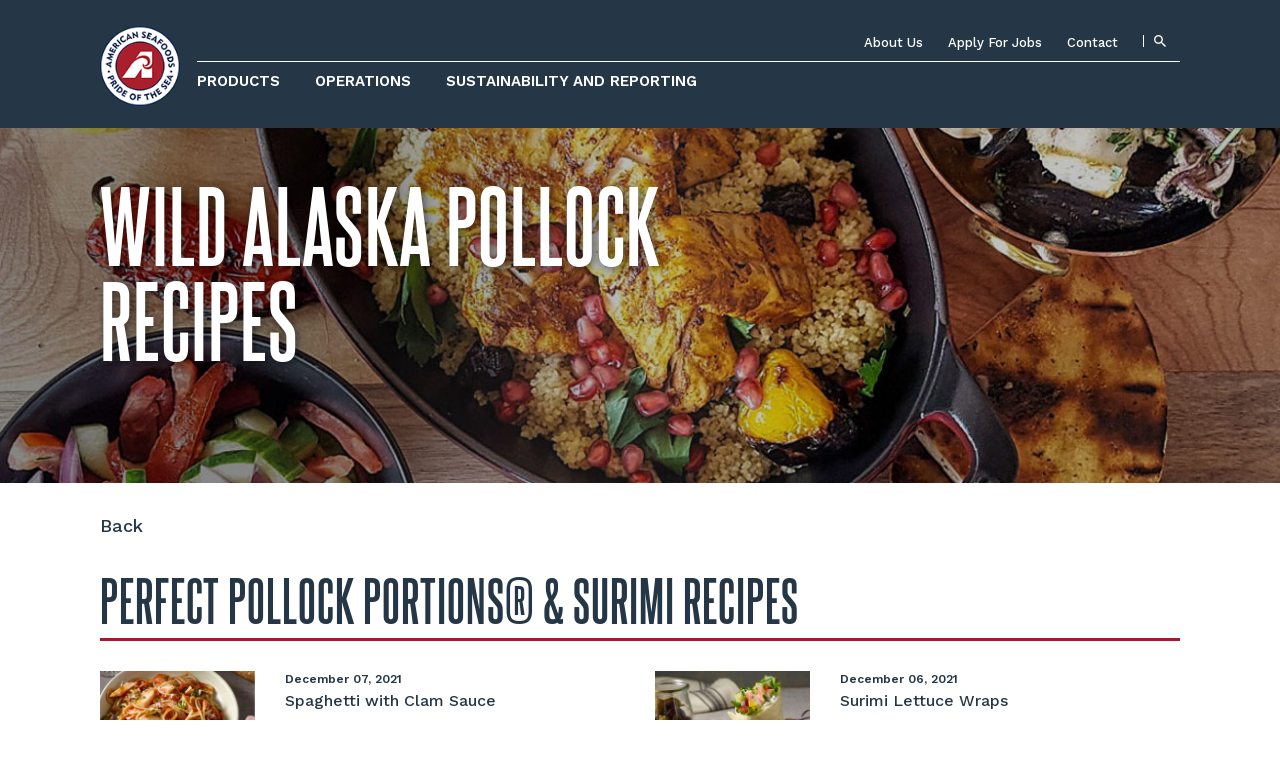

--- FILE ---
content_type: text/html; charset=utf-8
request_url: https://www.americanseafoods.com/about-us/recipes/perfect-pollock-portions-surimi-recipes
body_size: 9891
content:

<!DOCTYPE html>
<html lang="en">
<!-- 1/15/2026 7:29:25 AM -->
<head>

    <!-- Google Tag Manager (Paste as high in the <head> as possible:) -->
        <script data-cookieconsent="ignore">
            window.dataLayer = window.dataLayer || [];
            function gtag() {
                dataLayer.push(arguments);
            }
            gtag("consent", "default", {
                ad_storage: "denied",
                analytics_storage: "denied",
                functionality_storage: "denied",
                personalization_storage: "denied",
                security_storage: "granted",
                wait_for_update: 500,
            });
            gtag("set", "ads_data_redaction", true);
            gtag("set", "url_passthrough", true);
        </script>
        <script>(function (w, d, s, l, i) { w[l] = w[l] || []; w[l].push({ 'gtm.start': new Date().getTime(), event: "gtm" + "." + "js" }); var f = d.getElementsByTagName(s)[0], j = d.createElement(s), dl = l != 'dataLayer' ? '&l=' + l : ''; j.async = true; j.src = '//www.googletagmanager.com/gtm.js?id=' + i + dl; f.parentNode.insertBefore(j, f); })(window, document, 'script', 'dataLayer', 'GTM-NKCSCTN');</script>
    <!-- End Google Tag Manager -->

    

<title>Perfect Pollock Portions&#xAE; Recipes | American Seafoods</title>
<link rel="shortcut icon" type="image/x-icon" href="https://www.americanseafoods.com/favicon.ico" />
<meta name="description" content="Enjoy the great taste and texture of wild-caught Alaska Pollock with a wide variety easy-to-prepare entrees for Perfect Pollock Portions." />
<meta name="keywords" content="recipes, Perfect Pollock Portions, Wild Alaska Pollock" />
<link rel="canonical" />


<meta name="viewport" content="width=device-width, initial-scale=1, maximum-scale=5">
<meta http-equiv="X-UA-Compatible" content="IE=edge" />
<link rel="shortcut icon" type="image/x-icon" href="https://www.americanseafoods.com/favicon.ico">


    

    
<meta property="og:locale" content="en_US" />
<meta property="og:type" content="website" />
<meta property="og:title" content="Perfect Pollock Portions&#xAE; Recipes | American Seafoods" />
<meta property="og:description" />
<meta property="og:url" content="https://www.americanseafoods.com/about-us/recipes/perfect-pollock-portions-surimi-recipes/" />
<meta property="og:site_name" />
<meta property='og:image' content='https://www.americanseafoods.com/' />
<meta name="twitter:card" content="summary_large_image" />
<meta name="twitter:site" />
<meta name="twitter:title" content="Perfect Pollock Portions&#xAE; Recipes | American Seafoods">
<meta name="twitter:description">
<meta name="twitter:image" content="https://www.americanseafoods.com/" />


    <link rel="stylesheet" href="https://fonts.googleapis.com/css?family=Work&#x2B;Sans:400,500,600,700">
    <link rel="stylesheet" integrity="sha384-mzrmE5qonljUremFsqc01SB46JvROS7bZs3IO2EmfFsd15uHvIt+Y8vEf7N7fWAU" crossorigin="anonymous" href="https://use.fontawesome.com/releases/v5.3.1/css/all.css">

    <link rel="stylesheet" href="/css/styles.css">
    <link rel="stylesheet" href="/css/frameworks-libraries/pikaday.css">
    <link rel="stylesheet" type="text/css" href="/css/umbraco-blockgridlayout.css?v=DGssDrs-A1omqMhxiPbOyujZWqaLlPtzs7NwyQhZBTg" />

    

    <script>
        // Picture element HTML5 shiv
        document.createElement("picture");
    </script>
</head>
<body class="">

    <!-- Google Tag Manager (Must be kept immediately after <body> -->
        <noscript><iframe src="//www.googletagmanager.com/ns.html?id=GTM-NKCSCTN" height="0" width="0" style="display:none;visibility:hidden"></iframe></noscript>
    <!-- End Google Tag Manager -->

            <!-- (componentNavigation) -->

<nav class="c-navigation navbar navbar-default navbar-static-top" role="navigation">
    <div class="container c-navigation__wrapper">
        <div class="home-mobile-logo">
            <a href="/" aria-label="Home">
                <img src="/media/yc4pn5c3/as-1556-logo22-circle-2c-build-forcoated-rgb_nav.png" />
            </a>
        </div>
        <div class="nav-logo">
                <a class="navbar-brand" href="/" aria-label="Home">
                    <picture class="">
                            <source srcset="/media/yc4pn5c3/as-1556-logo22-circle-2c-build-forcoated-rgb_nav.png" media="(min-width: 768px)">
                        <img srcset="/media/eglkno2b/as-1556-logo22-circle-2c-build-forcoated-rgb-mobile.png" style="max-height:100%">
                    </picture>
                </a>
        </div>
        <div class="nav-content">
            <div class="top-bar">
                <div class="navbar-header">
                    <button type="button" class="navbar-toggle">
                        <span class="sr-only">Toggle navigation</span>
                        <span class="icon-bar top-bar"></span>
                        <span class="icon-bar middle-bar"></span>
                        <span class="icon-bar bottom-bar"></span>
                    </button>

                </div>
                <div class="c-navigation__top-nav">
                    <ul class="c-navigation__top-nav__items">

                                <li class="dropdown">
                                    <a href="#" class="dropdown-toggle" data-toggle="dropdown">About Us</a>

                                    <ul class="dropdown-menu">
                                            <li><a href="/about-us/">About Us</a></li>
                                            <li><a href="/about-us/news/">News</a></li>
                                            <li><a href="/about-us/our-history/">Our History</a></li>
                                            <li><a href="/about-us/executive-team/">Executive Team</a></li>
                                            <li><a href="/about-us/brochure/">Our Brochure</a></li>
                                            <li><a href="/about-us/code-of-conduct/">Code of Conduct</a></li>
                                            <li><a href="/about-us/recipes/">Recipes</a></li>
                                    </ul>

                                </li>
                                <li class="dropdown">
                                    <a href="#" class="dropdown-toggle" data-toggle="dropdown">Apply For Jobs</a>

                                    <ul class="dropdown-menu">
                                            <li><a href="/jobs/vessels-crew-jobs/">Vessels &amp; Crew Jobs</a></li>
                                            <li><a href="/jobs/corporate-jobs/">Corporate Jobs</a></li>
                                    </ul>

                                </li>
                                <li class="dropdown">
                                    <a href="/contact-us/">Contact</a>
                                </li>
                            <li class="c-navigation__top-nav__search dropdown">
                                <a href="#search" class="dropdown-toggle search-btn" data-toggle="dropdown" aria-label="Search"></a>
                                <ul class="dropdown-menu search-dropdown">
                                    <li>
                                        <div class="desktop-search-container search-hidden">

                                            <input id="desktop-search-box" class="search-box js-search-box" type="text" maxlength="40" name="query" data-search-url="/search/" placeholder="Enter Keyword" />
                                            <button id="desktop-search-button" type="submit" class="primary-cta js-search-submit">Search</button>
                                        </div>
                                    </li>
                                </ul>
                            </li>
                    </ul>
                </div>
            </div>
            <div class="c-navigation__main-nav" style="">

                <div class="collapse navbar-collapse" id="navbar">

                    <ul class="nav navbar-nav main-nav">

                                <li class="mobile-nav primary-link hidden-sm hidden-md hidden-lg">
                                    <a href="/our-products/">Products</a>
                                </li>
                            <li class="dropdown menu-large c-navigation__main-nav__item hidden-xs">
                                <a href="#" class="dropdown-toggle" data-toggle="dropdown">Products</a>


                                <ul class="dropdown-menu col-count-1 hidden-xs c-navigation__main-nav__item__flyout">
                                    <li class="container-fluid">
                                        <div class="">

                                            <div class="container c-navigation__main-nav__item__flyout__links">
                                                <div class="row">
                                                    <div class="c-navigation__main-nav__item__flyout__wrapper">
                                                        <div class="c-navigation__main-nav__item__flyout__links__section">
                                                            <ul>
                                                                <li class="c-navigation__main-nav__item__flyout__links__section__headline">

                                                                        <p>Products</p>
                                                                </li>
                                                                    <li class="c-navigation__main-nav__item__flyout__links__section__description"><p><p class="TableData">Learn more about our lineup of higher quality and healthier protein foods products.</p></p></li>
                                                                    <li class="c-navigation__main-nav__item__flyout__links__section__link">
                                                                        <a href="/our-products/" class="primary-cta">Products overview</a>
                                                                    </li>
                                                            </ul>
                                                        </div>



                                                            <div class="c-navigation__main-nav__item__flyout__callouts hidden-sm">
                                                                        <div class="c-navigation__main-nav__item__flyout__callouts__item">
                                                                                <a href="/our-products/consumer-products/wild-alaska-pollock/">
                                                                                    <img src="/media/1436/nav-pollock.png" />
                                                                                </a>
                                                                            <a href="/our-products/consumer-products/wild-alaska-pollock/">Wild Alaska Pollock</a>
                                                                        </div>
                                                                        <div class="c-navigation__main-nav__item__flyout__callouts__item">
                                                                                <a href="/our-products/consumer-products/wild-pacific-hake/">
                                                                                    <img src="/media/1437/nav-hake.png" />
                                                                                </a>
                                                                            <a href="/our-products/consumer-products/wild-pacific-hake/">Wild Pacific Hake (WHITING)</a>
                                                                        </div>
                                                                        <div class="c-navigation__main-nav__item__flyout__callouts__item">
                                                                            <a href="/our-products/consumer-products/wild-pacific-cod/">Wild Pacific Cod</a>
                                                                        </div>
                                                                        <div class="c-navigation__main-nav__item__flyout__callouts__item">
                                                                            <a href="/our-products/consumer-products/wild-yellowfin-sole/">Wild YELLOWFIN SOLE</a>
                                                                        </div>
                                                                </div>




                                                                <div class="c-navigation__main-nav__item__flyout__section-links main hidden-sm">
                                                                        <div class="link-wrapper">
                                                                            <a href="/our-products/signature-products/" class="primary-cta">Signature Products</a>
                                                                        </div>
                                                                        <div class="link-wrapper">
                                                                            <a href="/our-products/quality-assurance/" class="primary-cta">Quality Assurance</a>
                                                                        </div>
                                                                        <div class="link-wrapper">
                                                                            <a href="/about-us/recipes/" class="primary-cta">Recipes</a>
                                                                        </div>
                                                                        <div class="link-wrapper">
                                                                            <a href="/marine-ingredients/" class="primary-cta">Marine Ingredients</a>
                                                                        </div>
                                                                </div>

                                                            </div>
                                                        </div>
                                                    </div>
                                                    
                                                    <link rel="preload" as="image" href="/media/1085/nav-flyout-products.jpg" />
                                                    <div class="c-navigation__main-nav__item__flyout__background" style="background-image: url(/media/1085/nav-flyout-products.jpg);">

                                                    </div>
                                                </div>
                                            </li>

                                        </ul>


                                    </li>
                                <li class="mobile-nav primary-link hidden-sm hidden-md hidden-lg">
                                    <a href="/our-operations/">Operations</a>
                                </li>
                            <li class="dropdown menu-large c-navigation__main-nav__item hidden-xs">
                                <a href="#" class="dropdown-toggle" data-toggle="dropdown">Operations</a>


                                <ul class="dropdown-menu col-count-1 hidden-xs c-navigation__main-nav__item__flyout">
                                    <li class="container-fluid">
                                        <div class="">

                                            <div class="container c-navigation__main-nav__item__flyout__links">
                                                <div class="row">
                                                    <div class="c-navigation__main-nav__item__flyout__wrapper">
                                                        <div class="c-navigation__main-nav__item__flyout__links__section">
                                                            <ul>
                                                                <li class="c-navigation__main-nav__item__flyout__links__section__headline">

                                                                        <p>OPERATIONS</p>
                                                                </li>
                                                                    <li class="c-navigation__main-nav__item__flyout__links__section__description"><p><p class="TableData">Learn more about our vessels, crew, and world-class logistics.</p></p></li>
                                                                    <li class="c-navigation__main-nav__item__flyout__links__section__link">
                                                                        <a href="/our-operations/" class="primary-cta">Operations overview</a>
                                                                    </li>
                                                            </ul>
                                                        </div>



                                                                    <div class="c-navigation__main-nav__item__flyout__spacing"></div>




                                                                <div class="c-navigation__main-nav__item__flyout__section-links main hidden-sm">
                                                                        <div class="link-wrapper">
                                                                            <a href="/our-operations/vessels-crew/" class="primary-cta">Vessels and Crew</a>
                                                                        </div>
                                                                        <div class="link-wrapper">
                                                                            <a href="/our-operations/supply-chain/" class="primary-cta">Supply Chain</a>
                                                                        </div>
                                                                </div>

                                                            </div>
                                                        </div>
                                                    </div>
                                                    
                                                    <link rel="preload" as="image" href="/media/1086/nav-flyout-operations.jpg" />
                                                    <div class="c-navigation__main-nav__item__flyout__background" style="background-image: url(/media/1086/nav-flyout-operations.jpg);">

                                                    </div>
                                                </div>
                                            </li>

                                        </ul>


                                    </li>
                                <li class="mobile-nav primary-link hidden-sm hidden-md hidden-lg">
                                    <a href="/sustainability/">Sustainability and Reporting</a>
                                </li>
                            <li class="dropdown menu-large c-navigation__main-nav__item hidden-xs">
                                <a href="#" class="dropdown-toggle" data-toggle="dropdown">Sustainability and Reporting</a>


                                <ul class="dropdown-menu col-count-1 hidden-xs c-navigation__main-nav__item__flyout">
                                    <li class="container-fluid">
                                        <div class="">

                                            <div class="container c-navigation__main-nav__item__flyout__links">
                                                <div class="row">
                                                    <div class="c-navigation__main-nav__item__flyout__wrapper">
                                                        <div class="c-navigation__main-nav__item__flyout__links__section">
                                                            <ul>
                                                                <li class="c-navigation__main-nav__item__flyout__links__section__headline">

                                                                        <p>Sustainability and Reporting</p>
                                                                </li>
                                                                    <li class="c-navigation__main-nav__item__flyout__links__section__description"><p><p>Learn more about our operations in two of the most sustainable fisheries in the world: the Bering Sea and the North Pacific Ocean.</p></p></li>
                                                                    <li class="c-navigation__main-nav__item__flyout__links__section__link">
                                                                        <a href="/sustainability/" class="primary-cta">Sustainability overview</a>
                                                                    </li>
                                                            </ul>
                                                        </div>



                                                                    <div class="c-navigation__main-nav__item__flyout__spacing"></div>




                                                                <div class="c-navigation__main-nav__item__flyout__section-links main hidden-sm">
                                                                        <div class="link-wrapper">
                                                                            <a href="/sustainability/sustainable-fisheries/" class="primary-cta">Sustainable Fisheries</a>
                                                                        </div>
                                                                        <div class="link-wrapper">
                                                                            <a href="/sustainability/low-carbon-footprint/" class="primary-cta">Carbon Footprint and Water Use</a>
                                                                        </div>
                                                                        <div class="link-wrapper">
                                                                            <a href="/sustainability/certifications-affiliations/" class="primary-cta">Certifications &amp; Affiliations</a>
                                                                        </div>
                                                                </div>
                                                                <div class="c-navigation__main-nav__item__flyout__section-links extra hidden-sm">
                                                                        <div class="link-wrapper">
                                                                            <a href="/sustainability/corporate-social-responsibility/" class="primary-cta">Corporate Social Responsibilty</a>
                                                                        </div>
                                                                        <div class="link-wrapper">
                                                                            <a href="/media/3pboptn4/asc-sustainability-report-2022.pdf" target="_self" class="primary-cta">Sustainability Report FY 2022</a>
                                                                        </div>
                                                                        <div class="link-wrapper">
                                                                            <a href="/media/rkpjoshz/asc-sustainability-report-2023.pdf" target="_self" class="primary-cta">Sustainability Report FY 2023</a>
                                                                        </div>
                                                                        <div class="link-wrapper">
                                                                            <a href="/media/5iaf4kaf/asc-sustainability-report-2024.pdf" target="_self" class="primary-cta">Sustainability Report FY 2024</a>
                                                                        </div>
                                                                </div>

                                                            </div>
                                                        </div>
                                                    </div>
                                                    
                                                    <link rel="preload" as="image" href="/media/1080/nav-flyout-sustainability.jpg" />
                                                    <div class="c-navigation__main-nav__item__flyout__background" style="background-image: url(/media/1080/nav-flyout-sustainability.jpg);">

                                                    </div>
                                                </div>
                                            </li>

                                        </ul>


                                    </li>

                          
                                

                               


                            </ul>
                            <ul class="nav navbar-nav secondary-links visible-xs">
                                        <li class="mobile-nav secondary-link">
                                            <a class="" href="/about-us/">About Us</a>
                                        </li>
                                        <li class="mobile-nav secondary-link">
                                            <a class="" href="/jobs/vessels-crew-jobs/">Vessels &amp; Crew Jobs</a>
                                        </li>
                                        <li class="mobile-nav secondary-link">
                                            <a class="" href="/contact-us/">Contact</a>
                                        </li>

                            </ul>
                            <div class="row">
                                <div class="mobile-search hidden-sm hidden-md hidden-lg">
                                    <input id="pinned-search-box" class="search-box js-search-box" type="text" maxlength="40" name="query" data-search-url="/search/" placeholder="Enter Keyword" />
                                    <button id="pinned-search-button" type="submit" class="primary-cta js-search-submit" >Search</button>
                                </div>
                            </div>
                            

                    </div>


            </div>
        </div>
        

    </div>
    
</nav>
    <main role="main">
        





        <style>
#element_1 .c-image-hero-marquee__wrapper {background-image:url(/media/1125/foods-marquee-image-fpo.jpg?cc=0.16833333333333333,0,0.4462121212121213,0.0000000000000002526374171591&width=480&height=550&v=1dc1e9dccd6cc00);}@media (min-width: 480px) {#element_1 .c-image-hero-marquee__wrapper {background-image:url(/media/1125/foods-marquee-image-fpo.jpg?cc=0.037500000000000006,0,0.11450000000000002,0&width=768&height=400&v=1dc1e9dccd6cc00);}}@media (min-width: 768px) {#element_1 .c-image-hero-marquee__wrapper {background-image:url(/media/1125/foods-marquee-image-fpo.jpg?cc=0.035833333333333335,0,0.1418636363636363,0&width=1024&height=550&v=1dc1e9dccd6cc00);}}@media (min-width: 1024px) {#element_1 .c-image-hero-marquee__wrapper {background-image:url(/media/1125/foods-marquee-image-fpo.jpg?cc=0,0.04905660377358491,0,0.0017947537965946531&width=1312&height=550&v=1dc1e9dccd6cc00);}}@media (min-width: 1312px) {#element_1 .c-image-hero-marquee__wrapper {background-image:url(/media/1125/foods-marquee-image-fpo.jpg?cc=0,0.1,0,0.25141509433962267&width=1920&height=550&v=1dc1e9dccd6cc00);}}

        </style>


<div id="element_1" class="c-image-hero-marquee marquee-small ">
    <div class="c-image-hero-marquee__wrapper text-color--light overlay--none">
        <div class="container ">

            <div class="c-image-hero-marquee__content ">


                <div class="c-image-hero-marquee__wrapper__copy">
                    <h2 class="display-headline">Wild Alaska Pollock Recipes</h2>
                </div>
            </div>
        </div>
    </div>
</div>








<div class="c-news-teaser-list wide">
    

    <section class="container">
        <div class="c-news-teaser-list__wrapper">
            <div class="breadcrumb">
                <a href="/about-us/recipes/">Back</a>
            </div>

            <div class="c-news-teaser-list__headline">
                <h2>PERFECT POLLOCK PORTIONS&#xAE; &amp; SURIMI RECIPES</h2>
            </div>
            <div class="load-more-container" data-page-number="1" data-total-pages="3">
                    <div class="row">
                            <div class="col-sm-6">
                                <text>
<div class="cp-news-item-teaser">
    <div class="row">
            <div class="col-xs-4">
                <div class="img-container">
                    <a href="/about-us/recipes/perfect-pollock-portions-surimi-recipes/seafood-dimare/" aria-label="Spaghetti with Clam Sauce">
                        <img class="news-image" src="/media/1853/teaser-image.png" />
                    </a>
                </div>
            </div>

        <div class="col-xs-8">
            <p class="date">December 07, 2021</p>
            <p class="teaser-copy">Spaghetti with Clam Sauce</p>
            <a href="/about-us/recipes/perfect-pollock-portions-surimi-recipes/seafood-dimare/" class="secondary-cta">Read more</a>
        </div>
    </div>
</div></text>
                            </div>
                            <div class="col-sm-6">
                                <text>
<div class="cp-news-item-teaser">
    <div class="row">
            <div class="col-xs-4">
                <div class="img-container">
                    <a href="/about-us/recipes/perfect-pollock-portions-surimi-recipes/surimi-lettuce-wraps/" aria-label="Surimi Lettuce Wraps">
                        <img class="news-image" src="/media/1850/m-wrap-teaser-image.png" />
                    </a>
                </div>
            </div>

        <div class="col-xs-8">
            <p class="date">December 06, 2021</p>
            <p class="teaser-copy">Surimi Lettuce Wraps</p>
            <a href="/about-us/recipes/perfect-pollock-portions-surimi-recipes/surimi-lettuce-wraps/" class="secondary-cta">Read more</a>
        </div>
    </div>
</div></text>
                            </div>
                    </div>
                    <div class="row">
                            <div class="col-sm-6">
                                <text>
<div class="cp-news-item-teaser">
    <div class="row">
            <div class="col-xs-4">
                <div class="img-container">
                    <a href="/about-us/recipes/perfect-pollock-portions-surimi-recipes/seafood-mac-n-cheese/" aria-label="Seafood Mac N Cheese">
                        <img class="news-image" src="/media/1846/3.png" />
                    </a>
                </div>
            </div>

        <div class="col-xs-8">
            <p class="date">December 06, 2021</p>
            <p class="teaser-copy">Seafood Mac N Cheese</p>
            <a href="/about-us/recipes/perfect-pollock-portions-surimi-recipes/seafood-mac-n-cheese/" class="secondary-cta">Read more</a>
        </div>
    </div>
</div></text>
                            </div>
                            <div class="col-sm-6">
                                <text>
<div class="cp-news-item-teaser">
    <div class="row">
            <div class="col-xs-4">
                <div class="img-container">
                    <a href="/about-us/recipes/perfect-pollock-portions-surimi-recipes/mac-n-cheese-fritters/" aria-label="Mac N Cheese Fritters">
                        <img class="news-image" src="/media/1844/1.png" />
                    </a>
                </div>
            </div>

        <div class="col-xs-8">
            <p class="date">December 05, 2021</p>
            <p class="teaser-copy">Mac N Cheese Fritters</p>
            <a href="/about-us/recipes/perfect-pollock-portions-surimi-recipes/mac-n-cheese-fritters/" class="secondary-cta">Read more</a>
        </div>
    </div>
</div></text>
                            </div>
                    </div>
                    <div class="row">
                            <div class="col-sm-6">
                                <text>
<div class="cp-news-item-teaser">
    <div class="row">
            <div class="col-xs-4">
                <div class="img-container">
                    <a href="/about-us/recipes/perfect-pollock-portions-surimi-recipes/cajun-surimi-summer-pasta/" aria-label="Cajun Surimi Summer Pasta">
                        <img class="news-image" src="/media/1845/2.png" />
                    </a>
                </div>
            </div>

        <div class="col-xs-8">
            <p class="date">December 04, 2021</p>
            <p class="teaser-copy">Cajun Surimi Summer Pasta</p>
            <a href="/about-us/recipes/perfect-pollock-portions-surimi-recipes/cajun-surimi-summer-pasta/" class="secondary-cta">Read more</a>
        </div>
    </div>
</div></text>
                            </div>
                            <div class="col-sm-6">
                                <text>
<div class="cp-news-item-teaser">
    <div class="row">
            <div class="col-xs-4">
                <div class="img-container">
                    <a href="/about-us/recipes/perfect-pollock-portions-surimi-recipes/what-wild-alaska-pollock-dish-is-perfect-for-you/" aria-label="What&#x27;s the Best Wild Alaska Pollock Recipe For You?">
                        <img class="news-image" src="/media/1609/anbp_191111_ame_picatta_43-thumb.jpg" />
                    </a>
                </div>
            </div>

        <div class="col-xs-8">
            <p class="date">January 20, 2020</p>
            <p class="teaser-copy">What&#x27;s the Best Wild Alaska Pollock Recipe For You?</p>
            <a href="/about-us/recipes/perfect-pollock-portions-surimi-recipes/what-wild-alaska-pollock-dish-is-perfect-for-you/" class="secondary-cta">Read more</a>
        </div>
    </div>
</div></text>
                            </div>
                    </div>
                    <div class="row">
                            <div class="col-sm-6">
                                <text>
<div class="cp-news-item-teaser">
    <div class="row">
            <div class="col-xs-4">
                <div class="img-container">
                    <a href="/about-us/recipes/perfect-pollock-portions-surimi-recipes/crispy-fish-in-chips-with-a-twist/" aria-label="Crispy Fish &quot;In&quot; Chips With A Twist">
                        <img class="news-image" src="/media/1618/anbp_191104_ame_fishnchips_20-horizontal.jpg" />
                    </a>
                </div>
            </div>

        <div class="col-xs-8">
            <p class="date">November 26, 2019</p>
            <p class="teaser-copy">Crispy Fish &quot;In&quot; Chips With A Twist</p>
            <a href="/about-us/recipes/perfect-pollock-portions-surimi-recipes/crispy-fish-in-chips-with-a-twist/" class="secondary-cta">Read more</a>
        </div>
    </div>
</div></text>
                            </div>
                            <div class="col-sm-6">
                                <text>
<div class="cp-news-item-teaser">
    <div class="row">
            <div class="col-xs-4">
                <div class="img-container">
                    <a href="/about-us/recipes/perfect-pollock-portions-surimi-recipes/tender-wild-alaska-pollock-with-fresh-mediterranean-salad/" aria-label="Tender Wild Alaska Pollock with Fresh Mediterranean Salad">
                        <img class="news-image" src="/media/1602/pollock_greekrecipe_plated_83-horizontal.jpg" />
                    </a>
                </div>
            </div>

        <div class="col-xs-8">
            <p class="date">October 20, 2019</p>
            <p class="teaser-copy">Tender Wild Alaska Pollock with Fresh Mediterranean Salad</p>
            <a href="/about-us/recipes/perfect-pollock-portions-surimi-recipes/tender-wild-alaska-pollock-with-fresh-mediterranean-salad/" class="secondary-cta">Read more</a>
        </div>
    </div>
</div></text>
                            </div>
                    </div>
                    <div class="row">
                            <div class="col-sm-6">
                                <text>
<div class="cp-news-item-teaser">
    <div class="row">
            <div class="col-xs-4">
                <div class="img-container">
                    <a href="/about-us/recipes/perfect-pollock-portions-surimi-recipes/tasty-wild-alaska-pollock-with-spicy-chorizo-and-crispy-handmade-breadcrumbs/" aria-label="Tasty Wild Alaska Pollock with Spicy Chorizo and Crispy Breadcrumbs">
                        <img class="news-image" src="/media/1599/pollock_chorizo_horizontal.jpg" />
                    </a>
                </div>
            </div>

        <div class="col-xs-8">
            <p class="date">October 23, 2019</p>
            <p class="teaser-copy">Tasty Wild Alaska Pollock with Spicy Chorizo and Crispy Breadcrumbs</p>
            <a href="/about-us/recipes/perfect-pollock-portions-surimi-recipes/tasty-wild-alaska-pollock-with-spicy-chorizo-and-crispy-handmade-breadcrumbs/" class="secondary-cta">Read more</a>
        </div>
    </div>
</div></text>
                            </div>
                            <div class="col-sm-6">
                                <text>
<div class="cp-news-item-teaser">
    <div class="row">
            <div class="col-xs-4">
                <div class="img-container">
                    <a href="/about-us/recipes/perfect-pollock-portions-surimi-recipes/golden-thai-fish-cakes-with-sweet-chili-dipping-sauce/" aria-label="Golden Thai Fish Cakes with Sweet Chili Dipping Sauce">
                        <img class="news-image" src="/media/1569/thai-fish-cake.png" />
                    </a>
                </div>
            </div>

        <div class="col-xs-8">
            <p class="date">June 27, 2019</p>
            <p class="teaser-copy">Golden Thai Fish Cakes with Sweet Chili Dipping Sauce</p>
            <a href="/about-us/recipes/perfect-pollock-portions-surimi-recipes/golden-thai-fish-cakes-with-sweet-chili-dipping-sauce/" class="secondary-cta">Read more</a>
        </div>
    </div>
</div></text>
                            </div>
                    </div>
                    <div class="row">
                            <div class="col-sm-6">
                                <text>
<div class="cp-news-item-teaser">
    <div class="row">
            <div class="col-xs-4">
                <div class="img-container">
                    <a href="/about-us/recipes/perfect-pollock-portions-surimi-recipes/traditional-piccata-with-wild-alaska-pollock/" aria-label="Traditional Piccata with Wild Alaska Pollock">
                        <img class="news-image" src="/media/1609/anbp_191111_ame_picatta_43-thumb.jpg" />
                    </a>
                </div>
            </div>

        <div class="col-xs-8">
            <p class="date">May 14, 2019</p>
            <p class="teaser-copy">Traditional Piccata with Wild Alaska Pollock</p>
            <a href="/about-us/recipes/perfect-pollock-portions-surimi-recipes/traditional-piccata-with-wild-alaska-pollock/" class="secondary-cta">Read more</a>
        </div>
    </div>
</div></text>
                            </div>
                            <div class="col-sm-6">
                                <text>
<div class="cp-news-item-teaser">
    <div class="row">
            <div class="col-xs-4">
                <div class="img-container">
                    <a href="/about-us/recipes/perfect-pollock-portions-surimi-recipes/crispy-parmesan-crusted-wild-alaska-pollock/" aria-label="Crispy Parmesan-Crusted Wild Alaska Pollock">
                        <img class="news-image" src="/media/1612/anbp_191111_ame_parmesancrustedpollock_55-thumb.jpg" />
                    </a>
                </div>
            </div>

        <div class="col-xs-8">
            <p class="date">May 09, 2019</p>
            <p class="teaser-copy">Crispy Parmesan-Crusted Wild Alaska Pollock</p>
            <a href="/about-us/recipes/perfect-pollock-portions-surimi-recipes/crispy-parmesan-crusted-wild-alaska-pollock/" class="secondary-cta">Read more</a>
        </div>
    </div>
</div></text>
                            </div>
                    </div>
            </div>

                <div class="">
                    <div class="load-more text-center">
                        <a href="#loadMore" class="load-more-button load-more-ajax">Load more</a>
                    </div>
                </div>
        </div>
    </section>
</div>



    </main>

            <!-- (componentFooter) -->
<footer class="c-footer" role="contentinfo" style="background-image:url(/media/1439/footer_pattern.gif);">
    <div class="container desktop-footer">
        <div class="c-footer__wrapper">
            <div class="col-sm-6">
                <div class="c-footer__logo">
                        <img src="/media/yc4pn5c3/as-1556-logo22-circle-2c-build-forcoated-rgb_nav.png" width="100" alt="American Seafoods Logo" />
                    <span class="h2">American Seafoods</span>
                </div>
                <div class="c-footer__logo__links">
                    <ul class="list-unstyled">
                                <li>
                                    <a href="/contact-us/">Contact Us</a>
                                </li>
                                <li>
                                    <a href="/jobs/">Find Jobs</a>
                                </li>
                    </ul>
                </div>
                <div class="c-footer__locations">
                    <div class="location">
                        <p class="small"><strong>Seattle Office<br></strong>Market Place Tower<br>2025 First Avenue, Suite 900<br>Seattle, WA, 98121<br>USA<br>+1.206.448.0300</p>
                    </div>
                    <div class="location">
                        <p class="small"><strong>Alaska Office<br></strong>1362 Ballyhoo Road<br>Dutch Harbor, AK 99692<br>USA<br><br></p>
                    </div>
                </div>
                <div class="c-footer__social-links">
                    

<div class="cp-social-page-links">
    <div><strong>Follow Us</strong></div>
    <ul class="cp-social-page-links__links">
            <li><a class="facebook" data-network="Facebook" target="_blank" href="https://www.facebook.com/AmericanSeafoods" aria-label="Facebook"><i class="fab fa-facebook"></i></a></li>
            <li><a class="instagram" data-network="Instagram" target="_blank" href="https://instagram.com/americanseafoods" aria-label="Instagram"><i class="fab fa-instagram"></i></a></li>
            <li><a class="linkedin" data-network="LinkedIn" target="_blank" href="https://www.linkedin.com/company/american-seafoods" aria-label="LinkedIn"><i class="fab fa-linkedin"></i></a></li>
            <li><a class="twitter" data-network="Twitter" target="_blank" href="https://twitter.com/AmerSeafoods" aria-label="Twitter"><i class="fab fa-twitter-square"></i></a></li>
    </ul>

</div>
                </div>
            </div>
            <div class="col-sm-5 col-sm-push-1 c-footer--main-links">


                    <div class="c-footer--main-links__column">
                                <div class="c-footer--main-links__wrapper">

                                    <a href="#collapse-0-0" class="header-cta footer-toggle collapsed hidden-sm hidden-md hidden-lg" data-toggle="collapse" aria-expanded="false" aria-controls="collapse-0-0">Our Products</a>
                                    <a href="/our-products/" class="header-cta footer-toggle collapsed hidden-xs">Our Products</a>

                                    <ul class="list-unstyled footer-toggle-menu collapse" aria-expanded="false" id="collapse-0-0">
                                        <li class="hidden-sm hidden-md hidden-lg">
                                            <a href="/our-products/">Overview</a>
                                        </li>
                                            <li>
                                                <a href="/our-products/signature-products/">Signature Products</a>
                                            </li>
                                            <li>
                                                <a href="/our-products/quality-assurance/">Quality Assurance</a>
                                            </li>
                                            <li>
                                                <a href="/about-us/recipes/">Recipes</a>
                                            </li>
                                            <li>
                                                <a href="https://www.americanseafoods.com/marine-ingredients">Marine Ingredients</a>
                                            </li>
                                    </ul>
                                </div>
                                <div class="c-footer--main-links__wrapper">

                                    <a href="#collapse-0-1" class="header-cta footer-toggle collapsed hidden-sm hidden-md hidden-lg" data-toggle="collapse" aria-expanded="false" aria-controls="collapse-0-1">Operations</a>
                                    <a href="/our-operations/" class="header-cta footer-toggle collapsed hidden-xs">Operations</a>

                                    <ul class="list-unstyled footer-toggle-menu collapse" aria-expanded="false" id="collapse-0-1">
                                        <li class="hidden-sm hidden-md hidden-lg">
                                            <a href="/our-operations/">Overview</a>
                                        </li>
                                            <li>
                                                <a href="/our-operations/vessels-crew/">Vessels &amp; Crew</a>
                                            </li>
                                            <li>
                                                <a href="/our-operations/supply-chain/">Supply Chain</a>
                                            </li>
                                    </ul>
                                </div>
                                <div class="c-footer--main-links__wrapper">

                                    <a href="#collapse-0-2" class="header-cta footer-toggle collapsed hidden-sm hidden-md hidden-lg" data-toggle="collapse" aria-expanded="false" aria-controls="collapse-0-2">Sustainability and Reporting</a>
                                    <a href="/sustainability/" class="header-cta footer-toggle collapsed hidden-xs">Sustainability and Reporting</a>

                                    <ul class="list-unstyled footer-toggle-menu collapse" aria-expanded="false" id="collapse-0-2">
                                        <li class="hidden-sm hidden-md hidden-lg">
                                            <a href="/sustainability/">Overview</a>
                                        </li>
                                            <li>
                                                <a href="/sustainability/sustainable-fisheries/">Sustainable Fisheries</a>
                                            </li>
                                            <li>
                                                <a href="/sustainability/low-carbon-footprint/">Carbon Footprint and Water Use</a>
                                            </li>
                                            <li>
                                                <a href="/sustainability/certifications-affiliations/">Certifications and Affiliations</a>
                                            </li>
                                            <li>
                                                <a href="/sustainability/corporate-social-responsibility/">Corporate Social Responsibility</a>
                                            </li>
                                            <li>
                                                <a href="/sustainability/sustainabilityreport2022/" caption="_self">Sustainability Report FY 2022</a>
                                            </li>
                                            <li>
                                                <a href="/sustainability/sustainabilityreport2023/" caption="_self">Sustainability Report FY 2023</a>
                                            </li>
                                            <li>
                                                <a href="/sustainability/sustainabilityreport2024/" caption="_self">Sustainability Report FY 2024</a>
                                            </li>
                                    </ul>
                                </div>
                    </div>
                    <div class="c-footer--main-links__column">
                                <div class="c-footer--main-links__wrapper">

                                    <a href="#collapse-1-0" class="header-cta footer-toggle collapsed hidden-sm hidden-md hidden-lg" data-toggle="collapse" aria-expanded="false" aria-controls="collapse-1-0">Species</a>
                                    <a href="/our-products/" class="header-cta footer-toggle collapsed hidden-xs">Species</a>

                                    <ul class="list-unstyled footer-toggle-menu collapse" aria-expanded="false" id="collapse-1-0">
                                        <li class="hidden-sm hidden-md hidden-lg">
                                            <a href="/our-products/">Overview</a>
                                        </li>
                                            <li>
                                                <a href="/our-products/consumer-products/wild-alaska-pollock/">Wild Alaska Pollock</a>
                                            </li>
                                            <li>
                                                <a href="/our-products/consumer-products/wild-pacific-hake/">Wild Pacific Hake (Whiting)</a>
                                            </li>
                                            <li>
                                                <a href="/our-products/consumer-products/wild-pacific-cod/">Wild Pacific Cod</a>
                                            </li>
                                            <li>
                                                <a href="/our-products/consumer-products/wild-yellowfin-sole/">Wild Yellowfin Sole</a>
                                            </li>
                                    </ul>
                                </div>
                                <div class="c-footer--main-links__wrapper">

                                    <a href="#collapse-1-1" class="header-cta footer-toggle collapsed hidden-sm hidden-md hidden-lg" data-toggle="collapse" aria-expanded="false" aria-controls="collapse-1-1">About Us</a>
                                    <a href="/about-us/" class="header-cta footer-toggle collapsed hidden-xs">About Us</a>

                                    <ul class="list-unstyled footer-toggle-menu collapse" aria-expanded="false" id="collapse-1-1">
                                        <li class="hidden-sm hidden-md hidden-lg">
                                            <a href="/about-us/">Overview</a>
                                        </li>
                                            <li>
                                                <a href="/about-us/our-history/">Our History</a>
                                            </li>
                                            <li>
                                                <a href="/about-us/executive-team/">Executive Team</a>
                                            </li>
                                            <li>
                                                <a href="/about-us/brochure/">Our Brochure</a>
                                            </li>
                                            <li>
                                                <a href="/about-us/code-of-conduct/">Code of Conduct</a>
                                            </li>
                                            <li>
                                                <a href="/about-us/news/">News</a>
                                            </li>
                                    </ul>
                                </div>
                                <div class="c-footer--main-links__wrapper">

                                    <a href="#collapse-1-2" class="header-cta footer-toggle collapsed hidden-sm hidden-md hidden-lg" data-toggle="collapse" aria-expanded="false" aria-controls="collapse-1-2">Employee Log-in</a>
                                    <a href="https://www.americanseafoods.com/employee-resources" target="_self" class="header-cta footer-toggle collapsed hidden-xs">Employee Log-in</a>

                                    <ul class="list-unstyled footer-toggle-menu collapse" aria-expanded="false" id="collapse-1-2">
                                        <li class="hidden-sm hidden-md hidden-lg">
                                            <a href="https://www.americanseafoods.com/employee-resources" target="_self">Overview</a>
                                        </li>
                                    </ul>
                                </div>
                                <div class="c-footer--main-links__wrapper">

                                    <a href="#collapse-1-3" class="header-cta footer-toggle collapsed hidden-sm hidden-md hidden-lg" data-toggle="collapse" aria-expanded="false" aria-controls="collapse-1-3">Machine Readable Files (MRF)</a>
                                    <a href="https://sawus2prdticmrfrgawa.z5.web.core.windows.net/" target="_self" class="header-cta footer-toggle collapsed hidden-xs">Machine Readable Files (MRF)</a>

                                    <ul class="list-unstyled footer-toggle-menu collapse" aria-expanded="false" id="collapse-1-3">
                                        <li class="hidden-sm hidden-md hidden-lg">
                                            <a href="https://sawus2prdticmrfrgawa.z5.web.core.windows.net/" target="_self">Overview</a>
                                        </li>
                                    </ul>
                                </div>
                    </div>
            </div>
        </div>

        <div class="col-md-12">
            <div class="copyright">
                <p class="TableData">© 2024 American Seafoods Company LLC. All rights reserved.</p>
            </div>

            <ul class="c-footer--secondary-links list-unstyled">
                    <li><a href="/legal/">Legal</a></li>
                    <li><a href="/photo-credits/">Photo Credits</a></li>
            </ul>
        </div>

    </div>
</footer>


    <script src="/bundles/scripts/global.js">    </script>
    <script src="/scripts/components/storytellingImageBladeModal.js">    </script>
    <script src="https://maps.googleapis.com/maps/api/js?key=AIzaSyDas-jENJtZb2GBkaJ2WF2kAn0GE_2_pYE&amp;callback=initMap">
    </script>

    
    <script src="/scripts/common/loadMore.js"></script>


        <!-- Tracking Tags-->

    <!-- Schema Objects -->
    
    

    


<script type="application/ld+json">
    {
    "@context": "http://schema.org",
    "@type": "BreadcrumbList",
    "itemListElement":
    [
    { &quot;@type&quot;: &quot;ListItem&quot;, &quot;position&quot;: 1, &quot;item&quot;: { &quot;@id&quot;: &quot;https://www.americanseafoods.com/&quot;, &quot;name&quot;: &quot;Home Page&quot; } },{ &quot;@type&quot;: &quot;ListItem&quot;, &quot;position&quot;: 2, &quot;item&quot;: { &quot;@id&quot;: &quot;https://www.americanseafoods.com/about-us/&quot;, &quot;name&quot;: &quot;About us&quot; } },{ &quot;@type&quot;: &quot;ListItem&quot;, &quot;position&quot;: 3, &quot;item&quot;: { &quot;@id&quot;: &quot;https://www.americanseafoods.com/about-us/recipes/&quot;, &quot;name&quot;: &quot;Recipes&quot; } },{ &quot;@type&quot;: &quot;ListItem&quot;, &quot;position&quot;: 4, &quot;item&quot;: { &quot;@id&quot;: &quot;https://www.americanseafoods.com/about-us/recipes/perfect-pollock-portions-surimi-recipes/&quot;, &quot;name&quot;: &quot;Perfect Pollock Portions&#xAE;  &amp; Surimi Recipes&quot; } }
    ]
    }

</script>






    <!-- video lighbox Modal -->
    <div class="modal fade c-video-modal" id="video-modal" tabindex="-1" role="dialog" aria-labelledby="video-modal">
        <div class="modal-dialog" role="document">
            <div class="modal-content">
                <div class="closer" data-dismiss="modal">+</div>
                <div class="modal-body clearfix">
                    <div>
                    </div>
                </div>
            </div>
        </div>
    </div>
</body>
</html>

--- FILE ---
content_type: text/css
request_url: https://www.americanseafoods.com/css/styles.css
body_size: 46654
content:
@charset "UTF-8";/*! normalize.css v3.0.2 | MIT License | git.io/normalize */html {
  font-family: sans-serif;
  -ms-text-size-adjust: 100%;
  -webkit-text-size-adjust: 100%;
}

body {
  margin: 0;
}

article,aside,details,figcaption,figure,footer,header,hgroup,main,menu,nav,section,summary {
  display: block;
}

audio,canvas,progress,video {
  display: inline-block;
  vertical-align: baseline;
}

audio:not([controls]) {
  display: none;
  height: 0;
}

[hidden],template {
  display: none;
}

a {
  background-color: transparent;
}

a:active,a:hover {
  outline: 0;
}

abbr[title] {
  border-bottom: 1px dotted;
}

b,strong {
  font-weight: bold;
}

dfn {
  font-style: italic;
}

h1 {
  font-size: 2em;
  margin: 0.67em 0;
}

mark {
  background: #ff0;
  color: #000;
}

small {
  font-size: 80%;
}

sub,sup {
  font-size: 75%;
  line-height: 0;
  position: relative;
  vertical-align: baseline;
}

sup {
  top: -0.5em;
}

sub {
  bottom: -0.25em;
}

img {
  border: 0;
}

svg:not(:root) {
  overflow: hidden;
}

figure {
  margin: 1em 40px;
}

hr {
  -moz-box-sizing: content-box;
  box-sizing: content-box;
  height: 0;
}

pre {
  overflow: auto;
}

code,kbd,pre,samp {
  font-family: monospace, monospace;
  font-size: 1em;
}

button,input,optgroup,select,textarea {
  color: inherit;
  font: inherit;
  margin: 0;
}

button {
  overflow: visible;
}

button,select {
  text-transform: none;
}

button,html input[type="button"],input[type="reset"],input[type="submit"] {
  -webkit-appearance: button;
  cursor: pointer;
}

button[disabled],html input[disabled] {
  cursor: default;
}

button::-moz-focus-inner,input::-moz-focus-inner {
  border: 0;
  padding: 0;
}

input {
  line-height: normal;
}

input[type="checkbox"],input[type="radio"] {
  box-sizing: border-box;
  padding: 0;
}

input[type="number"]::-webkit-inner-spin-button,input[type="number"]::-webkit-outer-spin-button {
  height: auto;
}

input[type="search"] {
  -webkit-appearance: textfield;
  -moz-box-sizing: content-box;
  -webkit-box-sizing: content-box;
  box-sizing: content-box;
}

input[type="search"]::-webkit-search-cancel-button,input[type="search"]::-webkit-search-decoration {
  -webkit-appearance: none;
}

fieldset {
  border: 1px solid #c0c0c0;
  margin: 0 2px;
  padding: 0.35em 0.625em 0.75em;
}

legend {
  border: 0;
  padding: 0;
}

textarea {
  overflow: auto;
}

optgroup {
  font-weight: bold;
}

table {
  border-collapse: collapse;
  border-spacing: 0;
}

td,th {
  padding: 0;
}/*! Source: https://github.com/h5bp/html5-boilerplate/blob/master/src/css/main.css */* {
  -webkit-box-sizing: border-box;
  -moz-box-sizing: border-box;
  box-sizing: border-box;
}

*:before,*:after {
  -webkit-box-sizing: border-box;
  -moz-box-sizing: border-box;
  box-sizing: border-box;
}

html {
  font-size: 10px;
  -webkit-tap-highlight-color: rgba(0, 0, 0, 0);
}

body {
  font-family: "Work Sans", Arial, sans-serif;
  font-size: 16px;
  line-height: 1.42857;
  color: #253746;
  background-color: #fff;
  font-weight: 500;
}

input,button,select,textarea {
  font-family: inherit;
  font-size: inherit;
  line-height: inherit;
}

a {
 /*color: $red-asf;*/
  text-decoration: none;
  color: #fff;
}

a:hover,a.active,a:focus {
 /*color: $link-hover-color;*/ /*color: #fff;*/;
}

a:active {
 /* color: $link-active-color;*/ /* color: #fff;*/;
}

a:focus {
  outline: thin dotted;
  outline: 5px auto -webkit-focus-ring-color;
  outline-offset: -2px;
}

figure {
  margin: 0;
}

img {
  vertical-align: middle;
}

.img-responsive {
  display: block;
  max-width: 100%;
  height: auto;
}

.img-rounded {
  border-radius: 6px;
}

.img-thumbnail {
  padding: 4px;
  line-height: 1.42857;
  background-color: #fff;
  border: 1px solid #ddd;
  border-radius: 4px;
  -webkit-transition: all 0.2s ease-in-out;
  -o-transition: all 0.2s ease-in-out;
  transition: all 0.2s ease-in-out;
  display: inline-block;
  max-width: 100%;
  height: auto;
}

.img-circle {
  border-radius: 50%;
}

hr {
  margin-top: 25px;
  margin-bottom: 25px;
  border: 0;
  border-top: 1px solid #eeeeee;
}

.sr-only {
  position: absolute;
  width: 1px;
  height: 1px;
  margin: -1px;
  padding: 0;
  overflow: hidden;
  clip: rect(0, 0, 0, 0);
  border: 0;
}

.sr-only-focusable:active,.sr-only-focusable:focus {
  position: static;
  width: auto;
  height: auto;
  margin: 0;
  overflow: visible;
  clip: auto;
}

[role="button"] {
  cursor: pointer;
}

h1,h2,h3,h4,h5,h6,.h1,.h2,.h3,.h4,.h5,.h6 {
  font-weight: normal;
  color: inherit;
  text-transform: uppercase;
}

h1 small,h1 .small,h2 small,h2 .small,h3 small,h3 .small,h4 small,h4 .small,h5 small,h5 .small,h6 small,h6 .small,.h1 small,.h1 .small,.h2 small,.h2 .small,.h3 small,.h3 .small,.h4 small,.h4 .small,.h5 small,.h5 .small,.h6 small,.h6 .small {
  font-weight: normal;
  line-height: 1;
 /*color: $headings-small-color;*/;
}

h1,.h1,h2,.h2 {
  margin-top: 0;
  margin-bottom: 20px;
  text-transform: uppercase;
  line-height: 1;
  font-family: steelfish-bold, "Helvetica Neue", Helvetica, Arial, sans-serif;
  letter-spacing: 1px;
}

h1 small,h1 .small,.h1 small,.h1 .small,h2 small,h2 .small,.h2 small,.h2 .small {
  font-size: 65%;
}

.h1-small,.display-headline-small {
  display: block;
}

h3,.h3,h4,.h4,h5,.h5,h6,.h6 {
  font-family: "Work Sans", Arial, sans-serif;
  margin-top: 0;
  margin-bottom: 20px;
  line-height: 1.2;
  font-weight: 700;
}

h3 small,h3 .small,.h3 small,.h3 .small,h4 small,h4 .small,.h4 small,.h4 .small,h5 small,h5 .small,.h5 small,.h5 .small,h6 small,h6 .small,.h6 small,.h6 .small {
  font-size: 75%;
}

h1 + h4 {
  margin-top: -20px;
}

h1,.h1 {
  font-size: 65px;
}

h2,.h2 {
  font-size: 55px;
}

h3,.h3 {
  font-size: 32px;
}

h4,.h4 {
  font-size: 26px;
}

h5,.h5 {
  font-size: 24px;
}

h6,.h6 {
  font-size: 16px;
}

.display-headline {
  font-size: 65px;
  text-shadow: 2px 2px 8px rgba(0, 0, 0, 0.5);
}

.display-headline-small {
  font-size: 35px;
}

p {
  margin: 0 0 15px;
  font-weight: 500;
}

.lead {
  margin-bottom: 25px;
  font-size: 20px;
  font-weight: 300;
  line-height: 1.4;
}

small,.small {
  font-size: 83%;
}

p.small {
  font-size: 15px;
  line-height: 1.6;
}

p.large {
  font-size: 23px;
}

mark,.mark {
  background-color: #fcf8e3;
  padding: .2em;
}

.text-left {
  text-align: left;
}

.text-right {
  text-align: right;
}

.text-center {
  text-align: center;
}

.text-justify {
  text-align: justify;
}

.text-nowrap {
  white-space: nowrap;
}

.text-lowercase {
  text-transform: lowercase;
}

.text-uppercase,.initialism {
  text-transform: uppercase;
}

.text-capitalize {
  text-transform: capitalize;
}

.text-muted {
  color: #777777;
}

.text-primary {
  color: #253746;
}

a.text-primary:hover {
  color: #131d25;
}

.text-success {
  color: #3c763d;
}

a.text-success:hover {
  color: #2b542c;
}

.text-info {
  color: #31708f;
}

a.text-info:hover {
  color: #245269;
}

.text-warning {
  color: #8a6d3b;
}

a.text-warning:hover {
  color: #66512c;
}

.text-danger {
  color: #a94442;
}

a.text-danger:hover {
  color: #843534;
}

.bg-primary {
  color: #fff;
}

.bg-primary {
  background-color: #253746;
}

a.bg-primary:hover {
  background-color: #131d25;
}

.bg-success {
  background-color: #dff0d8;
}

a.bg-success:hover {
  background-color: #c1e2b3;
}

.bg-info {
  background-color: #d9edf7;
}

a.bg-info:hover {
  background-color: #afd9ee;
}

.bg-warning {
  background-color: #fcf8e3;
}

a.bg-warning:hover {
  background-color: #f7ecb5;
}

.bg-danger {
  background-color: #f2dede;
}

a.bg-danger:hover {
  background-color: #e4b9b9;
}

.page-header {
  padding-bottom: 11.5px;
  margin: 50px 0 25px;
  border-bottom: 1px solid #eeeeee;
}

ul,ol {
  margin-top: 0;
  margin-bottom: 12.5px;
}

ul ul,ul ol,ol ul,ol ol {
  margin-bottom: 0;
}

.list-unstyled {
  padding-left: 0;
  list-style: none;
}

.list-inline {
  padding-left: 0;
  list-style: none;
  margin-left: -5px;
}

.list-inline > li {
  display: inline-block;
  padding-left: 5px;
  padding-right: 5px;
}

dl {
  margin-top: 0;
  margin-bottom: 25px;
}

dt,dd {
  line-height: 1.42857;
}

dt {
  font-weight: bold;
}

dd {
  margin-left: 0;
}

.dl-horizontal dd:before,.dl-horizontal dd:after {
  content: " ";
  display: table;
}

.dl-horizontal dd:after {
  clear: both;
}

abbr[title],abbr[data-original-title] {
  cursor: help;
  border-bottom: 1px dotted #777777;
}

.initialism {
  font-size: 90%;
}

blockquote {
  padding: 12.5px 25px;
  margin: 0 0 25px;
  font-size: 22.5px;
  border-left: 5px solid #eeeeee;
}

blockquote p:last-child,blockquote ul:last-child,blockquote ol:last-child {
  margin-bottom: 0;
}

blockquote footer,blockquote small,blockquote .small {
  display: block;
  font-size: 80%;
  line-height: 1.42857;
  color: #777777;
}

blockquote footer:before,blockquote small:before,blockquote .small:before {
  content: '\2014 \00A0';
}

.blockquote-reverse,blockquote.pull-right {
  padding-right: 15px;
  padding-left: 0;
  border-right: 5px solid #eeeeee;
  border-left: 0;
  text-align: right;
}

.blockquote-reverse footer:before,.blockquote-reverse small:before,.blockquote-reverse .small:before,blockquote.pull-right footer:before,blockquote.pull-right small:before,blockquote.pull-right .small:before {
  content: '';
}

.blockquote-reverse footer:after,.blockquote-reverse small:after,.blockquote-reverse .small:after,blockquote.pull-right footer:after,blockquote.pull-right small:after,blockquote.pull-right .small:after {
  content: '\00A0 \2014';
}

address {
  margin-bottom: 25px;
  font-style: normal;
  line-height: 1.42857;
}

.container {
  margin-right: auto;
  margin-left: auto;
}

.container:before,.container:after {
  content: " ";
  display: table;
}

.container:after {
  clear: both;
}

.container-fluid {
  margin-right: auto;
  margin-left: auto;
}

.container-fluid:before,.container-fluid:after {
  content: " ";
  display: table;
}

.container-fluid:after {
  clear: both;
}

.row {
  margin-left: -15px;
  margin-right: -15px;
}

.row:before,.row:after {
  content: " ";
  display: table;
}

.row:after {
  clear: both;
}

.col-xs-1,.col-sm-1,.col-md-1,.col-lg-1,.col-xs-2,.col-sm-2,.col-md-2,.col-lg-2,.col-xs-3,.col-sm-3,.col-md-3,.col-lg-3,.col-xs-4,.col-sm-4,.col-md-4,.col-lg-4,.col-xs-5,.col-sm-5,.col-md-5,.col-lg-5,.col-xs-6,.col-sm-6,.col-md-6,.col-lg-6,.col-xs-7,.col-sm-7,.col-md-7,.col-lg-7,.col-xs-8,.col-sm-8,.col-md-8,.col-lg-8,.col-xs-9,.col-sm-9,.col-md-9,.col-lg-9,.col-xs-10,.col-sm-10,.col-md-10,.col-lg-10,.col-xs-11,.col-sm-11,.col-md-11,.col-lg-11,.col-xs-12,.col-sm-12,.col-md-12,.col-lg-12 {
  position: relative;
  min-height: 1px;
  padding-left: 15px;
  padding-right: 15px;
}

.col-xs-1,.col-xs-2,.col-xs-3,.col-xs-4,.col-xs-5,.col-xs-6,.col-xs-7,.col-xs-8,.col-xs-9,.col-xs-10,.col-xs-11,.col-xs-12 {
  float: left;
}

.col-xs-1 {
  width: 8.33333%;
}

.col-xs-2 {
  width: 16.66667%;
}

.col-xs-3 {
  width: 25%;
}

.col-xs-4 {
  width: 33.33333%;
}

.col-xs-5 {
  width: 41.66667%;
}

.col-xs-6 {
  width: 50%;
}

.col-xs-7 {
  width: 58.33333%;
}

.col-xs-8 {
  width: 66.66667%;
}

.col-xs-9 {
  width: 75%;
}

.col-xs-10 {
  width: 83.33333%;
}

.col-xs-11 {
  width: 91.66667%;
}

.col-xs-12 {
  width: 100%;
}

.col-xs-pull-0 {
  right: auto;
}

.col-xs-pull-1 {
  right: 8.33333%;
}

.col-xs-pull-2 {
  right: 16.66667%;
}

.col-xs-pull-3 {
  right: 25%;
}

.col-xs-pull-4 {
  right: 33.33333%;
}

.col-xs-pull-5 {
  right: 41.66667%;
}

.col-xs-pull-6 {
  right: 50%;
}

.col-xs-pull-7 {
  right: 58.33333%;
}

.col-xs-pull-8 {
  right: 66.66667%;
}

.col-xs-pull-9 {
  right: 75%;
}

.col-xs-pull-10 {
  right: 83.33333%;
}

.col-xs-pull-11 {
  right: 91.66667%;
}

.col-xs-pull-12 {
  right: 100%;
}

.col-xs-push-0 {
  left: auto;
}

.col-xs-push-1 {
  left: 8.33333%;
}

.col-xs-push-2 {
  left: 16.66667%;
}

.col-xs-push-3 {
  left: 25%;
}

.col-xs-push-4 {
  left: 33.33333%;
}

.col-xs-push-5 {
  left: 41.66667%;
}

.col-xs-push-6 {
  left: 50%;
}

.col-xs-push-7 {
  left: 58.33333%;
}

.col-xs-push-8 {
  left: 66.66667%;
}

.col-xs-push-9 {
  left: 75%;
}

.col-xs-push-10 {
  left: 83.33333%;
}

.col-xs-push-11 {
  left: 91.66667%;
}

.col-xs-push-12 {
  left: 100%;
}

.col-xs-offset-0 {
  margin-left: 0%;
}

.col-xs-offset-1 {
  margin-left: 8.33333%;
}

.col-xs-offset-2 {
  margin-left: 16.66667%;
}

.col-xs-offset-3 {
  margin-left: 25%;
}

.col-xs-offset-4 {
  margin-left: 33.33333%;
}

.col-xs-offset-5 {
  margin-left: 41.66667%;
}

.col-xs-offset-6 {
  margin-left: 50%;
}

.col-xs-offset-7 {
  margin-left: 58.33333%;
}

.col-xs-offset-8 {
  margin-left: 66.66667%;
}

.col-xs-offset-9 {
  margin-left: 75%;
}

.col-xs-offset-10 {
  margin-left: 83.33333%;
}

.col-xs-offset-11 {
  margin-left: 91.66667%;
}

.col-xs-offset-12 {
  margin-left: 100%;
}

table {
  background-color: transparent;
}

caption {
  padding-top: 8px;
  padding-bottom: 8px;
  color: #777777;
  text-align: left;
}

th {
  text-align: left;
}

.table {
  width: 100%;
  max-width: 100%;
  margin-bottom: 25px;
}

.table > thead > tr > th,.table > thead > tr > td,.table > tbody > tr > th,.table > tbody > tr > td,.table > tfoot > tr > th,.table > tfoot > tr > td {
  padding: 8px;
  line-height: 1.42857;
  vertical-align: top;
  border-top: 1px solid #ddd;
}

.table > thead > tr > th {
  vertical-align: bottom;
  border-bottom: 2px solid #ddd;
}

.table > caption + thead > tr:first-child > th,.table > caption + thead > tr:first-child > td,.table > colgroup + thead > tr:first-child > th,.table > colgroup + thead > tr:first-child > td,.table > thead:first-child > tr:first-child > th,.table > thead:first-child > tr:first-child > td {
  border-top: 0;
}

.table > tbody + tbody {
  border-top: 2px solid #ddd;
}

.table .table {
  background-color: #fff;
}

.table-condensed > thead > tr > th,.table-condensed > thead > tr > td,.table-condensed > tbody > tr > th,.table-condensed > tbody > tr > td,.table-condensed > tfoot > tr > th,.table-condensed > tfoot > tr > td {
  padding: 5px;
}

.table-bordered {
  border: 1px solid #ddd;
}

.table-bordered > thead > tr > th,.table-bordered > thead > tr > td,.table-bordered > tbody > tr > th,.table-bordered > tbody > tr > td,.table-bordered > tfoot > tr > th,.table-bordered > tfoot > tr > td {
  border: 1px solid #ddd;
}

.table-bordered > thead > tr > th,.table-bordered > thead > tr > td {
  border-bottom-width: 2px;
}

.table-striped > tbody > tr:nth-of-type(odd) {
  background-color: #f9f9f9;
}

.table-hover > tbody > tr:hover {
  background-color: #f5f5f5;
}

table col[class*="col-"] {
  position: static;
  float: none;
  display: table-column;
}

table td[class*="col-"],table th[class*="col-"] {
  position: static;
  float: none;
  display: table-cell;
}

.table > thead > tr > td.active,.table > thead > tr > th.active,.table > thead > tr.active > td,.table > thead > tr.active > th,.table > tbody > tr > td.active,.table > tbody > tr > th.active,.table > tbody > tr.active > td,.table > tbody > tr.active > th,.table > tfoot > tr > td.active,.table > tfoot > tr > th.active,.table > tfoot > tr.active > td,.table > tfoot > tr.active > th {
  background-color: #f5f5f5;
}

.table-hover > tbody > tr > td.active:hover,.table-hover > tbody > tr > th.active:hover,.table-hover > tbody > tr.active:hover > td,.table-hover > tbody > tr:hover > .active,.table-hover > tbody > tr.active:hover > th {
  background-color: #e8e8e8;
}

.table > thead > tr > td.success,.table > thead > tr > th.success,.table > thead > tr.success > td,.table > thead > tr.success > th,.table > tbody > tr > td.success,.table > tbody > tr > th.success,.table > tbody > tr.success > td,.table > tbody > tr.success > th,.table > tfoot > tr > td.success,.table > tfoot > tr > th.success,.table > tfoot > tr.success > td,.table > tfoot > tr.success > th {
  background-color: #dff0d8;
}

.table-hover > tbody > tr > td.success:hover,.table-hover > tbody > tr > th.success:hover,.table-hover > tbody > tr.success:hover > td,.table-hover > tbody > tr:hover > .success,.table-hover > tbody > tr.success:hover > th {
  background-color: #d0e9c6;
}

.table > thead > tr > td.info,.table > thead > tr > th.info,.table > thead > tr.info > td,.table > thead > tr.info > th,.table > tbody > tr > td.info,.table > tbody > tr > th.info,.table > tbody > tr.info > td,.table > tbody > tr.info > th,.table > tfoot > tr > td.info,.table > tfoot > tr > th.info,.table > tfoot > tr.info > td,.table > tfoot > tr.info > th {
  background-color: #d9edf7;
}

.table-hover > tbody > tr > td.info:hover,.table-hover > tbody > tr > th.info:hover,.table-hover > tbody > tr.info:hover > td,.table-hover > tbody > tr:hover > .info,.table-hover > tbody > tr.info:hover > th {
  background-color: #c4e3f3;
}

.table > thead > tr > td.warning,.table > thead > tr > th.warning,.table > thead > tr.warning > td,.table > thead > tr.warning > th,.table > tbody > tr > td.warning,.table > tbody > tr > th.warning,.table > tbody > tr.warning > td,.table > tbody > tr.warning > th,.table > tfoot > tr > td.warning,.table > tfoot > tr > th.warning,.table > tfoot > tr.warning > td,.table > tfoot > tr.warning > th {
  background-color: #fcf8e3;
}

.table-hover > tbody > tr > td.warning:hover,.table-hover > tbody > tr > th.warning:hover,.table-hover > tbody > tr.warning:hover > td,.table-hover > tbody > tr:hover > .warning,.table-hover > tbody > tr.warning:hover > th {
  background-color: #faf2cc;
}

.table > thead > tr > td.danger,.table > thead > tr > th.danger,.table > thead > tr.danger > td,.table > thead > tr.danger > th,.table > tbody > tr > td.danger,.table > tbody > tr > th.danger,.table > tbody > tr.danger > td,.table > tbody > tr.danger > th,.table > tfoot > tr > td.danger,.table > tfoot > tr > th.danger,.table > tfoot > tr.danger > td,.table > tfoot > tr.danger > th {
  background-color: #f2dede;
}

.table-hover > tbody > tr > td.danger:hover,.table-hover > tbody > tr > th.danger:hover,.table-hover > tbody > tr.danger:hover > td,.table-hover > tbody > tr:hover > .danger,.table-hover > tbody > tr.danger:hover > th {
  background-color: #ebcccc;
}

.table-responsive {
  overflow-x: auto;
  min-height: 0.01%;
}

fieldset {
  padding: 0;
  margin: 0;
  border: 0;
  min-width: 0;
}

legend {
  display: block;
  width: 100%;
  padding: 0;
  margin-bottom: 25px;
  font-size: 27px;
  line-height: inherit;
  color: #333333;
  border: 0;
  border-bottom: 1px solid #e5e5e5;
}

label {
  display: inline-block;
  max-width: 100%;
  margin-bottom: 5px;
  font-weight: bold;
  text-transform: uppercase;
  font-size: 38px;
  font-family: steelfish, "Helvetica Neue", Helvetica, Arial, sans-serif;
}

input[type="search"] {
  -webkit-box-sizing: border-box;
  -moz-box-sizing: border-box;
  box-sizing: border-box;
}

input[type="radio"],input[type="checkbox"] {
  margin: 4px 0 0;
  margin-top: 1px \9;
  line-height: normal;
}

input[type="file"] {
  display: block;
}

input[type="range"] {
  display: block;
  width: 100%;
}

select[multiple],select[size] {
  height: auto;
}

input[type="file"]:focus,input[type="radio"]:focus,input[type="checkbox"]:focus {
  outline: thin dotted;
  outline: 5px auto -webkit-focus-ring-color;
  outline-offset: -2px;
}

output {
  display: block;
  padding-top: 7px;
  font-size: 18px;
  line-height: 1.42857;
  color: #555555;
}

.form-control {
  display: block;
  width: 100%;
  height: 39px;
  padding: 6px 12px;
  font-size: 18px;
  line-height: 1.42857;
  color: #555555;
  background-color: #fff;
  background-image: none;
  border: 1px solid #253746;
  border-radius: 0px;
  -webkit-box-shadow: inset 0 1px 1px rgba(0, 0, 0, 0.075);
  box-shadow: inset 0 1px 1px rgba(0, 0, 0, 0.075);
  -webkit-transition: border-color ease-in-out 0.15s, box-shadow ease-in-out 0.15s;
  -o-transition: border-color ease-in-out 0.15s, box-shadow ease-in-out 0.15s;
  transition: border-color ease-in-out 0.15s, box-shadow ease-in-out 0.15s;
}

.form-control:focus {
  border-color: #66afe9;
  outline: 0;
  -webkit-box-shadow: inset 0 1px 1px rgba(0, 0, 0, 0.075), 0 0 8px rgba(102, 175, 233, 0.6);
  box-shadow: inset 0 1px 1px rgba(0, 0, 0, 0.075), 0 0 8px rgba(102, 175, 233, 0.6);
}

.form-control::-moz-placeholder {
  color: #999;
  opacity: 1;
}

.form-control:-ms-input-placeholder {
  color: #999;
}

.form-control::-webkit-input-placeholder {
  color: #999;
}

.form-control[disabled],.form-control[readonly],fieldset[disabled] .form-control {
  background-color: #eeeeee;
  opacity: 1;
}

.form-control[disabled],fieldset[disabled] .form-control {
  cursor: not-allowed;
}

textarea.form-control {
  height: auto;
}

input[type="search"] {
  -webkit-appearance: none;
}

.form-group {
  margin-bottom: 15px;
}

.radio,.checkbox {
  position: relative;
  display: block;
  margin-top: 10px;
  margin-bottom: 10px;
}

.radio label,.checkbox label {
  min-height: 25px;
  padding-left: 20px;
  margin-bottom: 0;
  font-weight: normal;
  cursor: pointer;
}

.radio input[type="radio"],.radio-inline input[type="radio"],.checkbox input[type="checkbox"],.checkbox-inline input[type="checkbox"] {
  position: absolute;
  margin-left: -20px;
  margin-top: 4px \9;
}

.radio + .radio,.checkbox + .checkbox {
  margin-top: -5px;
}

.radio-inline,.checkbox-inline {
  position: relative;
  display: inline-block;
  padding-left: 20px;
  margin-bottom: 0;
  vertical-align: middle;
  font-weight: normal;
  cursor: pointer;
}

.radio-inline + .radio-inline,.checkbox-inline + .checkbox-inline {
  margin-top: 0;
  margin-left: 10px;
}

input[type="radio"][disabled],input[type="radio"].disabled,fieldset[disabled] input[type="radio"],input[type="checkbox"][disabled],input[type="checkbox"].disabled,fieldset[disabled]
input[type="checkbox"] {
  cursor: not-allowed;
}

.radio-inline.disabled,fieldset[disabled] .radio-inline,.checkbox-inline.disabled,fieldset[disabled]
.checkbox-inline {
  cursor: not-allowed;
}

.radio.disabled label,fieldset[disabled] .radio label,.checkbox.disabled label,fieldset[disabled]
.checkbox label {
  cursor: not-allowed;
}

.form-control-static {
  padding-top: 7px;
  padding-bottom: 7px;
  margin-bottom: 0;
  min-height: 43px;
}

.form-control-static.input-lg,.input-group-lg > .form-control-static.form-control,.input-group-lg > .form-control-static.input-group-addon,.input-group-lg > .input-group-btn > .form-control-static.btn,.form-control-static.input-sm,.input-group-sm > .form-control-static.form-control,.input-group-sm > .form-control-static.input-group-addon,.input-group-sm > .input-group-btn > .form-control-static.btn {
  padding-left: 0;
  padding-right: 0;
}

.input-sm,.input-group-sm > .form-control,.input-group-sm > .input-group-addon,.input-group-sm > .input-group-btn > .btn {
  height: 34px;
  padding: 5px 10px;
  font-size: 15px;
  line-height: 1.5;
  border-radius: 3px;
}

select.input-sm,.input-group-sm > select.form-control,.input-group-sm > select.input-group-addon,.input-group-sm > .input-group-btn > select.btn {
  height: 34px;
  line-height: 34px;
}

textarea.input-sm,.input-group-sm > textarea.form-control,.input-group-sm > textarea.input-group-addon,.input-group-sm > .input-group-btn > textarea.btn,select[multiple].input-sm,.input-group-sm > select.form-control[multiple],.input-group-sm > select.input-group-addon[multiple],.input-group-sm > .input-group-btn > select.btn[multiple] {
  height: auto;
}

.form-group-sm .form-control {
  height: 34px;
  padding: 5px 10px;
  font-size: 15px;
  line-height: 1.5;
  border-radius: 3px;
}

.form-group-sm select.form-control {
  height: 34px;
  line-height: 34px;
}

.form-group-sm textarea.form-control,.form-group-sm select[multiple].form-control {
  height: auto;
}

.form-group-sm .form-control-static {
  height: 34px;
  padding: 5px 10px;
  font-size: 15px;
  line-height: 1.5;
  min-height: 40px;
}

.input-lg,.input-group-lg > .form-control,.input-group-lg > .input-group-addon,.input-group-lg > .input-group-btn > .btn {
  height: 53px;
  padding: 10px 16px;
  font-size: 23px;
  line-height: 1.33333;
  border-radius: 6px;
}

select.input-lg,.input-group-lg > select.form-control,.input-group-lg > select.input-group-addon,.input-group-lg > .input-group-btn > select.btn {
  height: 53px;
  line-height: 53px;
}

textarea.input-lg,.input-group-lg > textarea.form-control,.input-group-lg > textarea.input-group-addon,.input-group-lg > .input-group-btn > textarea.btn,select[multiple].input-lg,.input-group-lg > select.form-control[multiple],.input-group-lg > select.input-group-addon[multiple],.input-group-lg > .input-group-btn > select.btn[multiple] {
  height: auto;
}

.form-group-lg .form-control {
  height: 53px;
  padding: 10px 16px;
  font-size: 23px;
  line-height: 1.33333;
  border-radius: 6px;
}

.form-group-lg select.form-control {
  height: 53px;
  line-height: 53px;
}

.form-group-lg textarea.form-control,.form-group-lg select[multiple].form-control {
  height: auto;
}

.form-group-lg .form-control-static {
  height: 53px;
  padding: 10px 16px;
  font-size: 23px;
  line-height: 1.33333;
  min-height: 48px;
}

.has-feedback {
  position: relative;
}

.has-feedback .form-control {
  padding-right: 48.75px;
}

.form-control-feedback {
  position: absolute;
  top: 0;
  right: 0;
  z-index: 2;
  display: block;
  width: 39px;
  height: 39px;
  line-height: 39px;
  text-align: center;
  pointer-events: none;
}

.input-lg + .form-control-feedback,.input-group-lg > .form-control + .form-control-feedback,.input-group-lg > .input-group-addon + .form-control-feedback,.input-group-lg > .input-group-btn > .btn + .form-control-feedback {
  width: 53px;
  height: 53px;
  line-height: 53px;
}

.input-sm + .form-control-feedback,.input-group-sm > .form-control + .form-control-feedback,.input-group-sm > .input-group-addon + .form-control-feedback,.input-group-sm > .input-group-btn > .btn + .form-control-feedback {
  width: 34px;
  height: 34px;
  line-height: 34px;
}

.has-success .help-block,.has-success .control-label,.has-success .radio,.has-success .checkbox,.has-success .radio-inline,.has-success .checkbox-inline,.has-success.radio label,.has-success.checkbox label,.has-success.radio-inline label,.has-success.checkbox-inline label {
  color: #3c763d;
}

.has-success .form-control {
  border-color: #3c763d;
  -webkit-box-shadow: inset 0 1px 1px rgba(0, 0, 0, 0.075);
  box-shadow: inset 0 1px 1px rgba(0, 0, 0, 0.075);
}

.has-success .form-control:focus {
  border-color: #2b542c;
  -webkit-box-shadow: inset 0 1px 1px rgba(0, 0, 0, 0.075), 0 0 6px #67b168;
  box-shadow: inset 0 1px 1px rgba(0, 0, 0, 0.075), 0 0 6px #67b168;
}

.has-success .input-group-addon {
  color: #3c763d;
  border-color: #3c763d;
  background-color: #dff0d8;
}

.has-success .form-control-feedback {
  color: #3c763d;
}

.has-warning .help-block,.has-warning .control-label,.has-warning .radio,.has-warning .checkbox,.has-warning .radio-inline,.has-warning .checkbox-inline,.has-warning.radio label,.has-warning.checkbox label,.has-warning.radio-inline label,.has-warning.checkbox-inline label {
  color: #8a6d3b;
}

.has-warning .form-control {
  border-color: #8a6d3b;
  -webkit-box-shadow: inset 0 1px 1px rgba(0, 0, 0, 0.075);
  box-shadow: inset 0 1px 1px rgba(0, 0, 0, 0.075);
}

.has-warning .form-control:focus {
  border-color: #66512c;
  -webkit-box-shadow: inset 0 1px 1px rgba(0, 0, 0, 0.075), 0 0 6px #c0a16b;
  box-shadow: inset 0 1px 1px rgba(0, 0, 0, 0.075), 0 0 6px #c0a16b;
}

.has-warning .input-group-addon {
  color: #8a6d3b;
  border-color: #8a6d3b;
  background-color: #fcf8e3;
}

.has-warning .form-control-feedback {
  color: #8a6d3b;
}

.has-error .help-block,.has-error .control-label,.has-error .radio,.has-error .checkbox,.has-error .radio-inline,.has-error .checkbox-inline,.has-error.radio label,.has-error.checkbox label,.has-error.radio-inline label,.has-error.checkbox-inline label {
  color: #a94442;
}

.has-error .form-control {
  border-color: #a94442;
  -webkit-box-shadow: inset 0 1px 1px rgba(0, 0, 0, 0.075);
  box-shadow: inset 0 1px 1px rgba(0, 0, 0, 0.075);
}

.has-error .form-control:focus {
  border-color: #843534;
  -webkit-box-shadow: inset 0 1px 1px rgba(0, 0, 0, 0.075), 0 0 6px #ce8483;
  box-shadow: inset 0 1px 1px rgba(0, 0, 0, 0.075), 0 0 6px #ce8483;
}

.has-error .input-group-addon {
  color: #a94442;
  border-color: #a94442;
  background-color: #f2dede;
}

.has-error .form-control-feedback {
  color: #a94442;
}

.has-feedback label ~ .form-control-feedback {
  top: 30px;
}

.has-feedback label.sr-only ~ .form-control-feedback {
  top: 0;
}

.help-block {
  display: block;
  margin-top: 5px;
  margin-bottom: 10px;
  color: #517999;
}

.form-horizontal .radio,.form-horizontal .checkbox,.form-horizontal .radio-inline,.form-horizontal .checkbox-inline {
  margin-top: 0;
  margin-bottom: 0;
  padding-top: 7px;
}

.form-horizontal .radio,.form-horizontal .checkbox {
  min-height: 32px;
}

.form-horizontal .form-group {
  margin-left: -15px;
  margin-right: -15px;
}

.form-horizontal .form-group:before,.form-horizontal .form-group:after {
  content: " ";
  display: table;
}

.form-horizontal .form-group:after {
  clear: both;
}

.form-horizontal .has-feedback .form-control-feedback {
  right: 15px;
}

form .primary-cta,form .c-news-teaser-list .load-more-button,.c-news-teaser-list form .load-more-button,form .t-glg-news-section-list .load-more-button,.t-glg-news-section-list form .load-more-button {
  border: 0;
  background: transparent;
  line-height: 1;
  font-size: 32px;
  font-family: steelfish-bold, "Helvetica Neue", Helvetica, Arial, sans-serif;
}

.btn {
  display: inline-block;
  margin-bottom: 0;
  font-weight: normal;
  text-align: center;
  vertical-align: middle;
  touch-action: manipulation;
  cursor: pointer;
  background-image: none;
  border: 1px solid transparent;
  white-space: nowrap;
  padding: 6px 12px;
  font-size: 18px;
  line-height: 1.42857;
  border-radius: 4px;
  -webkit-user-select: none;
  -moz-user-select: none;
  -ms-user-select: none;
  user-select: none;
}

.btn:focus,.btn.focus,.btn:active:focus,.btn:active.focus,.btn.active:focus,.btn.active.focus {
  outline: thin dotted;
  outline: 5px auto -webkit-focus-ring-color;
  outline-offset: -2px;
}

.btn:hover,.btn:focus,.btn.focus {
  color: #333;
  text-decoration: none;
}

.btn:active,.btn.active {
  outline: 0;
  background-image: none;
  -webkit-box-shadow: inset 0 3px 5px rgba(0, 0, 0, 0.125);
  box-shadow: inset 0 3px 5px rgba(0, 0, 0, 0.125);
}

.btn.disabled,.btn[disabled],fieldset[disabled] .btn {
  cursor: not-allowed;
  pointer-events: none;
  opacity: 0.65;
  filter: alpha(opacity=65);
  -webkit-box-shadow: none;
  box-shadow: none;
}

.btn-primary {
  color: #fff;
  background-color: #253746;
  border-color: #1c2a35;
}

.btn-primary:hover,.btn-primary:focus,.btn-primary.focus,.btn-primary:active,.btn-primary.active,.open > .btn-primary.dropdown-toggle {
  color: #fff;
  background-color: #131d25;
  border-color: #070a0d;
}

.btn-primary:active,.btn-primary.active,.open > .btn-primary.dropdown-toggle {
  background-image: none;
}

.btn-primary.disabled,.btn-primary.disabled:hover,.btn-primary.disabled:focus,.btn-primary.disabled.focus,.btn-primary.disabled:active,.btn-primary.disabled.active,.btn-primary[disabled],.btn-primary[disabled]:hover,.btn-primary[disabled]:focus,.btn-primary[disabled].focus,.btn-primary[disabled]:active,.btn-primary[disabled].active,fieldset[disabled] .btn-primary,fieldset[disabled] .btn-primary:hover,fieldset[disabled] .btn-primary:focus,fieldset[disabled] .btn-primary.focus,fieldset[disabled] .btn-primary:active,fieldset[disabled] .btn-primary.active {
  background-color: #253746;
  border-color: #1c2a35;
}

.btn-primary .badge {
  color: #253746;
  background-color: #fff;
}

.btn-default,.btn-secondary {
  color: #333;
  background-color: #fff;
  border-color: #ccc;
}

.btn-default:hover,.btn-default:focus,.btn-default.focus,.btn-default:active,.btn-default.active,.open > .btn-default.dropdown-toggle,.btn-secondary:hover,.btn-secondary:focus,.btn-secondary.focus,.btn-secondary:active,.btn-secondary.active,.open > .btn-secondary.dropdown-toggle {
  color: #333;
  background-color: #e6e6e6;
  border-color: #adadad;
}

.btn-default:active,.btn-default.active,.open > .btn-default.dropdown-toggle,.btn-secondary:active,.btn-secondary.active,.open > .btn-secondary.dropdown-toggle {
  background-image: none;
}

.btn-default.disabled,.btn-default.disabled:hover,.btn-default.disabled:focus,.btn-default.disabled.focus,.btn-default.disabled:active,.btn-default.disabled.active,.btn-default[disabled],.btn-default[disabled]:hover,.btn-default[disabled]:focus,.btn-default[disabled].focus,.btn-default[disabled]:active,.btn-default[disabled].active,fieldset[disabled] .btn-default,fieldset[disabled] .btn-default:hover,fieldset[disabled] .btn-default:focus,fieldset[disabled] .btn-default.focus,fieldset[disabled] .btn-default:active,fieldset[disabled] .btn-default.active,.btn-secondary.disabled,.btn-secondary.disabled:hover,.btn-secondary.disabled:focus,.btn-secondary.disabled.focus,.btn-secondary.disabled:active,.btn-secondary.disabled.active,.btn-secondary[disabled],.btn-secondary[disabled]:hover,.btn-secondary[disabled]:focus,.btn-secondary[disabled].focus,.btn-secondary[disabled]:active,.btn-secondary[disabled].active,fieldset[disabled] .btn-secondary,fieldset[disabled] .btn-secondary:hover,fieldset[disabled] .btn-secondary:focus,fieldset[disabled] .btn-secondary.focus,fieldset[disabled] .btn-secondary:active,fieldset[disabled] .btn-secondary.active {
  background-color: #fff;
  border-color: #ccc;
}

.btn-default .badge,.btn-secondary .badge {
  color: #fff;
  background-color: #333;
}

.btn-success {
  color: #fff;
  background-color: #5cb85c;
  border-color: #4cae4c;
}

.btn-success:hover,.btn-success:focus,.btn-success.focus,.btn-success:active,.btn-success.active,.open > .btn-success.dropdown-toggle {
  color: #fff;
  background-color: #449d44;
  border-color: #398439;
}

.btn-success:active,.btn-success.active,.open > .btn-success.dropdown-toggle {
  background-image: none;
}

.btn-success.disabled,.btn-success.disabled:hover,.btn-success.disabled:focus,.btn-success.disabled.focus,.btn-success.disabled:active,.btn-success.disabled.active,.btn-success[disabled],.btn-success[disabled]:hover,.btn-success[disabled]:focus,.btn-success[disabled].focus,.btn-success[disabled]:active,.btn-success[disabled].active,fieldset[disabled] .btn-success,fieldset[disabled] .btn-success:hover,fieldset[disabled] .btn-success:focus,fieldset[disabled] .btn-success.focus,fieldset[disabled] .btn-success:active,fieldset[disabled] .btn-success.active {
  background-color: #5cb85c;
  border-color: #4cae4c;
}

.btn-success .badge {
  color: #5cb85c;
  background-color: #fff;
}

.btn-info {
  color: #fff;
  background-color: #5bc0de;
  border-color: #46b8da;
}

.btn-info:hover,.btn-info:focus,.btn-info.focus,.btn-info:active,.btn-info.active,.open > .btn-info.dropdown-toggle {
  color: #fff;
  background-color: #31b0d5;
  border-color: #269abc;
}

.btn-info:active,.btn-info.active,.open > .btn-info.dropdown-toggle {
  background-image: none;
}

.btn-info.disabled,.btn-info.disabled:hover,.btn-info.disabled:focus,.btn-info.disabled.focus,.btn-info.disabled:active,.btn-info.disabled.active,.btn-info[disabled],.btn-info[disabled]:hover,.btn-info[disabled]:focus,.btn-info[disabled].focus,.btn-info[disabled]:active,.btn-info[disabled].active,fieldset[disabled] .btn-info,fieldset[disabled] .btn-info:hover,fieldset[disabled] .btn-info:focus,fieldset[disabled] .btn-info.focus,fieldset[disabled] .btn-info:active,fieldset[disabled] .btn-info.active {
  background-color: #5bc0de;
  border-color: #46b8da;
}

.btn-info .badge {
  color: #5bc0de;
  background-color: #fff;
}

.btn-warning {
  color: #fff;
  background-color: #f0ad4e;
  border-color: #eea236;
}

.btn-warning:hover,.btn-warning:focus,.btn-warning.focus,.btn-warning:active,.btn-warning.active,.open > .btn-warning.dropdown-toggle {
  color: #fff;
  background-color: #ec971f;
  border-color: #d58512;
}

.btn-warning:active,.btn-warning.active,.open > .btn-warning.dropdown-toggle {
  background-image: none;
}

.btn-warning.disabled,.btn-warning.disabled:hover,.btn-warning.disabled:focus,.btn-warning.disabled.focus,.btn-warning.disabled:active,.btn-warning.disabled.active,.btn-warning[disabled],.btn-warning[disabled]:hover,.btn-warning[disabled]:focus,.btn-warning[disabled].focus,.btn-warning[disabled]:active,.btn-warning[disabled].active,fieldset[disabled] .btn-warning,fieldset[disabled] .btn-warning:hover,fieldset[disabled] .btn-warning:focus,fieldset[disabled] .btn-warning.focus,fieldset[disabled] .btn-warning:active,fieldset[disabled] .btn-warning.active {
  background-color: #f0ad4e;
  border-color: #eea236;
}

.btn-warning .badge {
  color: #f0ad4e;
  background-color: #fff;
}

.btn-danger {
  color: #fff;
  background-color: #d9534f;
  border-color: #d43f3a;
}

.btn-danger:hover,.btn-danger:focus,.btn-danger.focus,.btn-danger:active,.btn-danger.active,.open > .btn-danger.dropdown-toggle {
  color: #fff;
  background-color: #c9302c;
  border-color: #ac2925;
}

.btn-danger:active,.btn-danger.active,.open > .btn-danger.dropdown-toggle {
  background-image: none;
}

.btn-danger.disabled,.btn-danger.disabled:hover,.btn-danger.disabled:focus,.btn-danger.disabled.focus,.btn-danger.disabled:active,.btn-danger.disabled.active,.btn-danger[disabled],.btn-danger[disabled]:hover,.btn-danger[disabled]:focus,.btn-danger[disabled].focus,.btn-danger[disabled]:active,.btn-danger[disabled].active,fieldset[disabled] .btn-danger,fieldset[disabled] .btn-danger:hover,fieldset[disabled] .btn-danger:focus,fieldset[disabled] .btn-danger.focus,fieldset[disabled] .btn-danger:active,fieldset[disabled] .btn-danger.active {
  background-color: #d9534f;
  border-color: #d43f3a;
}

.btn-danger .badge {
  color: #d9534f;
  background-color: #fff;
}

.btn-link {
  color: #AA182C;
  font-weight: normal;
  border-radius: 0;
}

.btn-link,.btn-link:active,.btn-link.active,.btn-link[disabled],fieldset[disabled] .btn-link {
  background-color: transparent;
  -webkit-box-shadow: none;
  box-shadow: none;
}

.btn-link,.btn-link:hover,.btn-link:focus,.btn-link:active {
  border-color: transparent;
}

.btn-link:hover,.btn-link:focus {
  color: #253746;
  text-decoration: underline;
  background-color: transparent;
}

.btn-link[disabled]:hover,.btn-link[disabled]:focus,fieldset[disabled] .btn-link:hover,fieldset[disabled] .btn-link:focus {
  color: #777777;
  text-decoration: none;
}

.btn-lg {
  padding: 10px 16px;
  font-size: 23px;
  line-height: 1.33333;
  border-radius: 6px;
}

.btn-sm {
  padding: 5px 10px;
  font-size: 15px;
  line-height: 1.5;
  border-radius: 3px;
}

.btn-xs {
  padding: 1px 5px;
  font-size: 15px;
  line-height: 1.5;
  border-radius: 3px;
}

.btn-block {
  display: block;
  width: 100%;
}

.btn-block + .btn-block {
  margin-top: 5px;
}

input[type="submit"].btn-block,input[type="reset"].btn-block,input[type="button"].btn-block {
  width: 100%;
}

.fade {
  opacity: 0;
  -webkit-transition: opacity 0.15s linear;
  -o-transition: opacity 0.15s linear;
  transition: opacity 0.15s linear;
}

.fade.in {
  opacity: 1;
}

.collapse {
  display: none;
}

.collapse.in {
  display: block;
}

tr.collapse.in {
  display: table-row;
}

tbody.collapse.in {
  display: table-row-group;
}

.collapsing {
  position: relative;
  height: 0;
  overflow: hidden;
  -webkit-transition-property: height, visibility;
  transition-property: height, visibility;
  -webkit-transition-duration: 0.35s;
  transition-duration: 0.35s;
  -webkit-transition-timing-function: ease;
  transition-timing-function: ease;
}

.caret {
  display: inline-block;
  width: 0;
  height: 0;
  margin-left: 2px;
  vertical-align: middle;
  border-top: 4px dashed;
  border-right: 4px solid transparent;
  border-left: 4px solid transparent;
}

.dropup,.dropdown {
  position: relative;
}

.dropdown-toggle:focus {
  outline: 0;
}

.dropdown-menu {
  position: absolute;
  top: 100%;
  left: 0;
  z-index: 1000;
  display: none;
  float: left;
  min-width: 160px;
  padding: 5px 0;
  margin: 2px 0 0;
  list-style: none;
  font-size: 18px;
  text-align: left;
  background-color: #fff;
  border: 1px solid #ccc;
  border: 1px solid rgba(0, 0, 0, 0.15);
  border-radius: 4px;
  -webkit-box-shadow: 0 6px 12px rgba(0, 0, 0, 0.175);
  box-shadow: 0 6px 12px rgba(0, 0, 0, 0.175);
  background-clip: padding-box;
}

.dropdown-menu.pull-right {
  right: 0;
  left: auto;
}

.dropdown-menu .divider {
  height: 1px;
  margin: 11.5px 0;
  overflow: hidden;
  background-color: #e5e5e5;
}

.dropdown-menu > li > a {
  display: block;
  padding: 3px 20px;
  clear: both;
  font-weight: normal;
  line-height: 1.42857;
  color: #333333;
  white-space: nowrap;
}

.dropdown-menu > li > a:hover,.dropdown-menu > li > a:focus {
  text-decoration: none;
  color: #262626;
}

.dropdown-menu > .active > a,.dropdown-menu > .active > a:hover,.dropdown-menu > .active > a:focus {
  color: #fff;
  text-decoration: none;
  outline: 0;
}

.dropdown-menu > .disabled > a,.dropdown-menu > .disabled > a:hover,.dropdown-menu > .disabled > a:focus {
  color: #777777;
}

.dropdown-menu > .disabled > a:hover,.dropdown-menu > .disabled > a:focus {
  text-decoration: none;
  background-color: transparent;
  background-image: none;
  filter: progid:DXImageTransform.Microsoft.gradient(enabled = false);
  cursor: not-allowed;
}

.open > .dropdown-menu {
  display: block;
}

.open > a {
  outline: 0;
}

.dropdown-menu-right {
  left: auto;
  right: 0;
}

.dropdown-menu-left {
  left: 0;
  right: auto;
}

.dropdown-header {
  display: block;
  padding: 3px 20px;
  font-size: 15px;
  line-height: 1.42857;
  color: #777777;
  white-space: nowrap;
}

.dropdown-backdrop {
  position: fixed;
  left: 0;
  right: 0;
  bottom: 0;
  top: 0;
  z-index: 990;
}

.pull-right > .dropdown-menu {
  right: 0;
  left: auto;
}

.dropup .caret,.navbar-fixed-bottom .dropdown .caret {
  border-top: 0;
  border-bottom: 4px solid;
  content: "";
}

.dropup .dropdown-menu,.navbar-fixed-bottom .dropdown .dropdown-menu {
  top: auto;
  bottom: 100%;
  margin-bottom: 2px;
}

.input-group {
  position: relative;
  display: table;
  border-collapse: separate;
}

.input-group[class*="col-"] {
  float: none;
  padding-left: 0;
  padding-right: 0;
}

.input-group .form-control {
  position: relative;
  z-index: 2;
  float: left;
  width: 100%;
  margin-bottom: 0;
}

.input-group-addon,.input-group-btn,.input-group .form-control {
  display: table-cell;
}

.input-group-addon:not(:first-child):not(:last-child),.input-group-btn:not(:first-child):not(:last-child),.input-group .form-control:not(:first-child):not(:last-child) {
  border-radius: 0;
}

.input-group-addon,.input-group-btn {
  width: 1%;
  white-space: nowrap;
  vertical-align: middle;
}

.input-group-addon {
  padding: 6px 12px;
  font-size: 18px;
  font-weight: normal;
  line-height: 1;
  color: #555555;
  text-align: center;
  background-color: #eeeeee;
  border: 1px solid #ccc;
  border-radius: 4px;
}

.input-group-addon.input-sm,.input-group-sm > .input-group-addon,.input-group-sm > .input-group-btn > .input-group-addon.btn {
  padding: 5px 10px;
  font-size: 15px;
  border-radius: 3px;
}

.input-group-addon.input-lg,.input-group-lg > .input-group-addon,.input-group-lg > .input-group-btn > .input-group-addon.btn {
  padding: 10px 16px;
  font-size: 23px;
  border-radius: 6px;
}

.input-group-addon input[type="radio"],.input-group-addon input[type="checkbox"] {
  margin-top: 0;
}

.input-group .form-control:first-child,.input-group-addon:first-child,.input-group-btn:first-child > .btn,.input-group-btn:first-child > .btn-group > .btn,.input-group-btn:first-child > .dropdown-toggle,.input-group-btn:last-child > .btn:not(:last-child):not(.dropdown-toggle),.input-group-btn:last-child > .btn-group:not(:last-child) > .btn {
  border-bottom-right-radius: 0;
  border-top-right-radius: 0;
}

.input-group-addon:first-child {
  border-right: 0;
}

.input-group .form-control:last-child,.input-group-addon:last-child,.input-group-btn:last-child > .btn,.input-group-btn:last-child > .btn-group > .btn,.input-group-btn:last-child > .dropdown-toggle,.input-group-btn:first-child > .btn:not(:first-child),.input-group-btn:first-child > .btn-group:not(:first-child) > .btn {
  border-bottom-left-radius: 0;
  border-top-left-radius: 0;
}

.input-group-addon:last-child {
  border-left: 0;
}

.input-group-btn {
  position: relative;
  font-size: 0;
  white-space: nowrap;
}

.input-group-btn > .btn {
  position: relative;
}

.input-group-btn > .btn + .btn {
  margin-left: -1px;
}

.input-group-btn > .btn:hover,.input-group-btn > .btn:focus,.input-group-btn > .btn:active {
  z-index: 2;
}

.input-group-btn:first-child > .btn,.input-group-btn:first-child > .btn-group {
  margin-right: -1px;
}

.input-group-btn:last-child > .btn,.input-group-btn:last-child > .btn-group {
  margin-left: -1px;
}

.nav {
  margin-bottom: 0;
  padding-left: 0;
  list-style: none;
}

.nav:before,.nav:after {
  content: " ";
  display: table;
}

.nav:after {
  clear: both;
}

.nav > li {
  position: relative;
  display: block;
}

.nav > li > a {
  position: relative;
  display: block;
  padding: 0;
}

.nav > li > a:hover,.nav > li > a:focus {
  text-decoration: none;
}

.nav > li.disabled > a {
  color: #777777;
}

.nav > li.disabled > a:hover,.nav > li.disabled > a:focus {
  color: #777777;
  text-decoration: none;
  cursor: not-allowed;
}

.nav .open > a,.nav .open > a:hover,.nav .open > a:focus {
  border-color: #AA182C;
}

.nav .nav-divider {
  height: 1px;
  margin: 11.5px 0;
  overflow: hidden;
  background-color: #e5e5e5;
}

.nav > li > a > img {
  max-width: none;
}

.nav-tabs {
  border-bottom: 1px solid #ddd;
}

.nav-tabs > li {
  float: left;
  margin-bottom: -1px;
}

.nav-tabs > li > a {
  margin-right: 2px;
  line-height: 1.42857;
  border: 1px solid transparent;
  border-radius: 4px 4px 0 0;
}

.nav-tabs > li > a:hover {
  border-color: #eeeeee #eeeeee #ddd;
}

.nav-tabs > li.active > a,.nav-tabs > li.active > a:hover,.nav-tabs > li.active > a:focus {
  color: #555555;
  cursor: default;
}

.nav-pills > li {
  float: left;
}

.nav-pills > li > a {
  border-radius: 4px;
}

.nav-pills > li + li {
  margin-left: 2px;
}

.nav-pills > li.active > a,.nav-pills > li.active > a:hover,.nav-pills > li.active > a:focus {
  color: #fff;
}

.nav-stacked > li {
  float: none;
}

.nav-stacked > li + li {
  margin-top: 2px;
  margin-left: 0;
}

.nav-justified,.nav-tabs.nav-justified {
  width: 100%;
}

.nav-justified > li,.nav-tabs.nav-justified > li {
  float: none;
}

.nav-justified > li > a,.nav-tabs.nav-justified > li > a {
  text-align: center;
  margin-bottom: 5px;
}

.nav-justified > .dropdown .dropdown-menu {
  top: auto;
  left: auto;
}

.nav-tabs-justified,.nav-tabs.nav-justified {
  border-bottom: 0;
}

.nav-tabs-justified > li > a,.nav-tabs.nav-justified > li > a {
  margin-right: 0;
  border-radius: 4px;
}

.nav-tabs-justified > .active > a,.nav-tabs.nav-justified > .active > a,.nav-tabs-justified > .active > a:hover,.nav-tabs.nav-justified > .active > a:hover,.nav-tabs-justified > .active > a:focus,.nav-tabs.nav-justified > .active > a:focus {
  border: 1px solid #ddd;
}

.tab-content > .tab-pane {
  display: none;
}

.tab-content > .active {
  display: block;
}

.nav-tabs .dropdown-menu {
  margin-top: -1px;
  border-top-right-radius: 0;
  border-top-left-radius: 0;
}

.navbar {
  position: relative;
  top: 0;
  width: 100%;
  margin-bottom: 0px;
}

.navbar:before,.navbar:after {
  content: " ";
  display: table;
}

.navbar:after {
  clear: both;
}

.home-marquee .navbar {
  position: absolute;
}

.navbar-header:before,.navbar-header:after {
  content: " ";
  display: table;
}

.navbar-header:after {
  clear: both;
}

.navbar-collapse {
 /*overflow-x: visible;*/
  padding-right: 30px;
  padding-left: 30px;
  border: 0;
  -webkit-overflow-scrolling: touch;
}

.navbar-collapse:before,.navbar-collapse:after {
  content: " ";
  display: table;
}

.navbar-collapse:after {
  clear: both;
}

.navbar-collapse.in {
 /*overflow-y: auto;*/;
}

.navbar-fixed-top .navbar-collapse,.navbar-fixed-bottom .navbar-collapse {
  max-height: 340px;
}

.navbar-static-top {
  z-index: 1000;
  border-width: 0 0 1px;
}

.navbar-fixed-top,.navbar-fixed-bottom {
  position: fixed;
  right: 0;
  left: 0;
  z-index: 1030;
}

.navbar-fixed-top {
  top: 0;
  border-width: 0 0 1px;
}

.navbar-fixed-bottom {
  bottom: 0;
  margin-bottom: 0;
  border-width: 1px 0 0;
}

.navbar-brand {
  float: left;
  font-size: 23px;
  line-height: 25px;
  height: 34px;
  display: block;
  padding: 7px 10px 6px 0;
}

.navbar-brand:hover,.navbar-brand:focus {
  text-decoration: none;
}

.navbar-brand img {
  display: block;
  max-height: 100%;
}

.navbar-toggle {
  position: relative;
  float: right;
  padding: 10px;
  margin-right: 20px;
  background-color: transparent;
  background-image: none;
  border: 0;
  height: 34px;
  width: 42px;
}

.navbar-toggle:focus {
  outline: 0;
}

.navbar-toggle .icon-bar {
  display: block;
  width: 22px;
  height: 2px;
  border-radius: 1px;
  background-color: #fff;
}

.navbar-toggle .icon-bar + .icon-bar {
  margin-top: 4px;
}

.navbar-nav {
  margin: 14px 0;
}

.navbar-form {
  margin-left: -15px;
  margin-right: -15px;
  padding: 10px 15px;
  border-top: 1px solid transparent;
  border-bottom: 1px solid transparent;
  -webkit-box-shadow: inset 0 1px 0 rgba(255, 255, 255, 0.1), 0 1px 0 rgba(255, 255, 255, 0.1);
  box-shadow: inset 0 1px 0 rgba(255, 255, 255, 0.1), 0 1px 0 rgba(255, 255, 255, 0.1);
  margin-top: 20.5px;
  margin-bottom: 20.5px;
}

.navbar-nav > li > .dropdown-menu {
  margin-top: 0;
  border-top-right-radius: 0;
  border-top-left-radius: 0;
}

.navbar-fixed-bottom .navbar-nav > li > .dropdown-menu {
  margin-bottom: 0;
  border-top-right-radius: 4px;
  border-top-left-radius: 4px;
  border-bottom-right-radius: 0;
  border-bottom-left-radius: 0;
}

.navbar-btn {
  margin-top: 20.5px;
  margin-bottom: 20.5px;
}

.navbar-btn.btn-sm {
  margin-top: 23px;
  margin-bottom: 23px;
}

.navbar-btn.btn-xs {
  margin-top: 29px;
  margin-bottom: 29px;
}

.navbar-text {
  margin-top: 27.5px;
  margin-bottom: 27.5px;
}

.navbar-default {
  background-color: #f8f8f8;
  border-color: #e7e7e7;
}

.navbar-default .navbar-brand {
  color: #777;
}

.navbar-default .navbar-brand:hover,.navbar-default .navbar-brand:focus {
  color: #5e5e5e;
  background-color: transparent;
}

.navbar-default .navbar-text {
  color: #777;
}

.navbar-default .navbar-nav > li > a {
  color: #fff;
}

.navbar-default .navbar-nav > li > a:hover,.navbar-default .navbar-nav > li > a:focus {
 /*color: $red-asf;*/
  transition: color .3s ease;
}

.navbar-default .navbar-nav > .active > a,.navbar-default .navbar-nav > .active > a:hover,.navbar-default .navbar-nav > .active > a:focus {
  color: #ABCAE9;
}

.navbar-default .navbar-nav > .disabled > a,.navbar-default .navbar-nav > .disabled > a:hover,.navbar-default .navbar-nav > .disabled > a:focus {
  color: #ccc;
}

.navbar-default .navbar-toggle {
  border-color: #ddd;
}

.navbar-default .navbar-collapse,.navbar-default .navbar-form {
  border-color: #e7e7e7;
}

.navbar-default .navbar-nav > .open > a,.navbar-default .navbar-nav > .open > a:hover,.navbar-default .navbar-nav > .open > a:focus {
 /*color: $red-asf;*/;
}

.navbar-default .navbar-link {
  color: #777;
}

.navbar-default .navbar-link:hover {
  color: #333;
}

.navbar-default .btn-link {
  color: #777;
}

.navbar-default .btn-link:hover,.navbar-default .btn-link:focus {
  color: #333;
}

.navbar-default .btn-link[disabled]:hover,.navbar-default .btn-link[disabled]:focus,fieldset[disabled] .navbar-default .btn-link:hover,fieldset[disabled] .navbar-default .btn-link:focus {
  color: #ccc;
}

.navbar-inverse {
  background-color: #222;
  border-color: #090909;
}

.navbar-inverse .navbar-brand {
  color: #9d9d9d;
}

.navbar-inverse .navbar-brand:hover,.navbar-inverse .navbar-brand:focus {
  color: #fff;
  background-color: transparent;
}

.navbar-inverse .navbar-text {
  color: #9d9d9d;
}

.navbar-inverse .navbar-nav > li > a {
  color: #9d9d9d;
}

.navbar-inverse .navbar-nav > li > a:hover,.navbar-inverse .navbar-nav > li > a:focus {
  color: #fff;
  background-color: transparent;
}

.navbar-inverse .navbar-nav > .active > a,.navbar-inverse .navbar-nav > .active > a:hover,.navbar-inverse .navbar-nav > .active > a:focus {
  color: #fff;
  background-color: #090909;
}

.navbar-inverse .navbar-nav > .disabled > a,.navbar-inverse .navbar-nav > .disabled > a:hover,.navbar-inverse .navbar-nav > .disabled > a:focus {
  color: #444;
  background-color: transparent;
}

.navbar-inverse .navbar-toggle {
  border-color: #333;
}

.navbar-inverse .navbar-toggle:hover,.navbar-inverse .navbar-toggle:focus {
  background-color: #333;
}

.navbar-inverse .navbar-toggle .icon-bar {
  background-color: #fff;
}

.navbar-inverse .navbar-collapse,.navbar-inverse .navbar-form {
  border-color: #101010;
}

.navbar-inverse .navbar-nav > .open > a,.navbar-inverse .navbar-nav > .open > a:hover,.navbar-inverse .navbar-nav > .open > a:focus {
  background-color: #090909;
  color: #fff;
}

.navbar-inverse .navbar-link {
  color: #9d9d9d;
}

.navbar-inverse .navbar-link:hover {
  color: #fff;
}

.navbar-inverse .btn-link {
  color: #9d9d9d;
}

.navbar-inverse .btn-link:hover,.navbar-inverse .btn-link:focus {
  color: #fff;
}

.navbar-inverse .btn-link[disabled]:hover,.navbar-inverse .btn-link[disabled]:focus,fieldset[disabled] .navbar-inverse .btn-link:hover,fieldset[disabled] .navbar-inverse .btn-link:focus {
  color: #444;
}

.pagination {
  display: inline-block;
  padding-left: 0;
  margin: 25px 0;
  border-radius: 4px;
}

.pagination > li {
  display: inline;
}

.pagination > li > a,.pagination > li > span {
  position: relative;
  float: left;
  padding: 6px 12px;
  line-height: 1.42857;
  text-decoration: none;
  color: #AA182C;
  background-color: #fff;
  border: 1px solid #ddd;
  margin-left: -1px;
}

.pagination > li:first-child > a,.pagination > li:first-child > span {
  margin-left: 0;
  border-bottom-left-radius: 4px;
  border-top-left-radius: 4px;
}

.pagination > li:last-child > a,.pagination > li:last-child > span {
  border-bottom-right-radius: 4px;
  border-top-right-radius: 4px;
}

.pagination > li > a:hover,.pagination > li > a:focus,.pagination > li > span:hover,.pagination > li > span:focus {
  color: #253746;
  background-color: #eeeeee;
  border-color: #ddd;
}

.pagination > .active > a,.pagination > .active > a:hover,.pagination > .active > a:focus,.pagination > .active > span,.pagination > .active > span:hover,.pagination > .active > span:focus {
  z-index: 2;
  color: #fff;
  background-color: #253746;
  border-color: #253746;
  cursor: default;
}

.pagination > .disabled > span,.pagination > .disabled > span:hover,.pagination > .disabled > span:focus,.pagination > .disabled > a,.pagination > .disabled > a:hover,.pagination > .disabled > a:focus {
  color: #777777;
  background-color: #fff;
  border-color: #ddd;
  cursor: not-allowed;
}

.pagination-lg > li > a,.pagination-lg > li > span {
  padding: 10px 16px;
  font-size: 23px;
}

.pagination-lg > li:first-child > a,.pagination-lg > li:first-child > span {
  border-bottom-left-radius: 6px;
  border-top-left-radius: 6px;
}

.pagination-lg > li:last-child > a,.pagination-lg > li:last-child > span {
  border-bottom-right-radius: 6px;
  border-top-right-radius: 6px;
}

.pagination-sm > li > a,.pagination-sm > li > span {
  padding: 5px 10px;
  font-size: 15px;
}

.pagination-sm > li:first-child > a,.pagination-sm > li:first-child > span {
  border-bottom-left-radius: 3px;
  border-top-left-radius: 3px;
}

.pagination-sm > li:last-child > a,.pagination-sm > li:last-child > span {
  border-bottom-right-radius: 3px;
  border-top-right-radius: 3px;
}

.embed-responsive {
  position: relative;
  display: block;
  height: 0;
  padding: 0;
  overflow: hidden;
}

.embed-responsive .embed-responsive-item,.embed-responsive iframe,.embed-responsive embed,.embed-responsive object,.embed-responsive video {
  position: absolute;
  top: 0;
  left: 0;
  bottom: 0;
  height: 100%;
  width: 100%;
  border: 0;
}

.embed-responsive-16by9 {
  padding-bottom: 56.25%;
}

.embed-responsive-4by3 {
  padding-bottom: 75%;
}

.close {
  float: right;
  font-size: 27px;
  font-weight: bold;
  line-height: 1;
  color: #000;
  text-shadow: 0 1px 0 #fff;
  opacity: 0.2;
  filter: alpha(opacity=20);
}

.close:hover,.close:focus {
  color: #000;
  text-decoration: none;
  cursor: pointer;
  opacity: 0.5;
  filter: alpha(opacity=50);
}

button.close {
  padding: 0;
  cursor: pointer;
  background: transparent;
  border: 0;
  -webkit-appearance: none;
}

.modal-open {
  overflow: hidden;
}

.modal {
  display: none;
  overflow: hidden;
  position: fixed;
  top: 0;
  right: 0;
  bottom: 0;
  left: 0;
  z-index: 1050;
  -webkit-overflow-scrolling: touch;
  outline: 0;
}

.modal.fade .modal-dialog {
  -webkit-transform: translate(0, -25%);
  -ms-transform: translate(0, -25%);
  -o-transform: translate(0, -25%);
  transform: translate(0, -25%);
  -webkit-transition: -webkit-transform 0.3s ease-out;
  -moz-transition: -moz-transform 0.3s ease-out;
  -o-transition: -o-transform 0.3s ease-out;
  transition: transform 0.3s ease-out;
}

.modal.in .modal-dialog {
  -webkit-transform: translate(0, 0);
  -ms-transform: translate(0, 0);
  -o-transform: translate(0, 0);
  transform: translate(0, 0);
}

.modal-open .modal {
  overflow-x: hidden;
  overflow-y: auto;
}

.modal-dialog {
  position: relative;
  width: auto;
  margin: 10px;
}

.modal-content {
  position: relative;
  background-color: #fff;
  border: 1px solid #999;
  border: 1px solid rgba(0, 0, 0, 0.2);
  border-radius: 6px;
  -webkit-box-shadow: 0 3px 9px rgba(0, 0, 0, 0.5);
  box-shadow: 0 3px 9px rgba(0, 0, 0, 0.5);
  background-clip: padding-box;
  outline: 0;
}

.modal-backdrop {
  position: fixed;
  top: 0;
  right: 0;
  bottom: 0;
  left: 0;
  z-index: 1040;
  background-color: #000;
}

.modal-backdrop.fade {
  opacity: 0;
  filter: alpha(opacity=0);
}

.modal-backdrop.in {
  opacity: 0.5;
  filter: alpha(opacity=50);
}

.modal-header {
  padding: 15px;
  border-bottom: 1px solid #e5e5e5;
  min-height: 16.42857px;
}

.modal-header .close {
  margin-top: -2px;
}

.modal-title {
  margin: 0;
  line-height: 1.42857;
}

.modal-body {
  position: relative;
  padding: 15px;
}

.modal-footer {
  padding: 15px;
  text-align: right;
  border-top: 1px solid #e5e5e5;
}

.modal-footer:before,.modal-footer:after {
  content: " ";
  display: table;
}

.modal-footer:after {
  clear: both;
}

.modal-footer .btn + .btn {
  margin-left: 5px;
  margin-bottom: 0;
}

.modal-footer .btn-group .btn + .btn {
  margin-left: -1px;
}

.modal-footer .btn-block + .btn-block {
  margin-left: 0;
}

.modal-scrollbar-measure {
  position: absolute;
  top: -9999px;
  width: 50px;
  height: 50px;
  overflow: scroll;
}

.tooltip {
  position: absolute;
  z-index: 1070;
  display: block;
  font-family: "Work Sans", Arial, sans-serif;
  font-size: 15px;
  font-weight: normal;
  line-height: 1.4;
  opacity: 0;
  filter: alpha(opacity=0);
}

.tooltip.in {
  opacity: 0.9;
  filter: alpha(opacity=90);
}

.tooltip.top {
  margin-top: -3px;
  padding: 5px 0;
}

.tooltip.right {
  margin-left: 3px;
  padding: 0 5px;
}

.tooltip.bottom {
  margin-top: 3px;
  padding: 5px 0;
}

.tooltip.left {
  margin-left: -3px;
  padding: 0 5px;
}

.tooltip-inner {
  max-width: 200px;
  padding: 3px 8px;
  color: #fff;
  text-align: center;
  text-decoration: none;
  background-color: #000;
  border-radius: 4px;
}

.tooltip-arrow {
  position: absolute;
  width: 0;
  height: 0;
  border-color: transparent;
  border-style: solid;
}

.tooltip.top .tooltip-arrow {
  bottom: 0;
  left: 50%;
  margin-left: -5px;
  border-width: 5px 5px 0;
  border-top-color: #000;
}

.tooltip.top-left .tooltip-arrow {
  bottom: 0;
  right: 5px;
  margin-bottom: -5px;
  border-width: 5px 5px 0;
  border-top-color: #000;
}

.tooltip.top-right .tooltip-arrow {
  bottom: 0;
  left: 5px;
  margin-bottom: -5px;
  border-width: 5px 5px 0;
  border-top-color: #000;
}

.tooltip.right .tooltip-arrow {
  top: 50%;
  left: 0;
  margin-top: -5px;
  border-width: 5px 5px 5px 0;
  border-right-color: #000;
}

.tooltip.left .tooltip-arrow {
  top: 50%;
  right: 0;
  margin-top: -5px;
  border-width: 5px 0 5px 5px;
  border-left-color: #000;
}

.tooltip.bottom .tooltip-arrow {
  top: 0;
  left: 50%;
  margin-left: -5px;
  border-width: 0 5px 5px;
  border-bottom-color: #000;
}

.tooltip.bottom-left .tooltip-arrow {
  top: 0;
  right: 5px;
  margin-top: -5px;
  border-width: 0 5px 5px;
  border-bottom-color: #000;
}

.tooltip.bottom-right .tooltip-arrow {
  top: 0;
  left: 5px;
  margin-top: -5px;
  border-width: 0 5px 5px;
  border-bottom-color: #000;
}

.popover {
  position: absolute;
  top: 0;
  left: 0;
  z-index: 1060;
  display: none;
  max-width: 276px;
  padding: 1px;
  font-family: "Work Sans", Arial, sans-serif;
  font-size: 18px;
  font-weight: normal;
  line-height: 1.42857;
  text-align: left;
  background-color: #fff;
  background-clip: padding-box;
  border: 1px solid #ccc;
  border: 1px solid rgba(0, 0, 0, 0.2);
  border-radius: 6px;
  -webkit-box-shadow: 0 5px 10px rgba(0, 0, 0, 0.2);
  box-shadow: 0 5px 10px rgba(0, 0, 0, 0.2);
  white-space: normal;
}

.popover.top {
  margin-top: -10px;
}

.popover.right {
  margin-left: 10px;
}

.popover.bottom {
  margin-top: 10px;
}

.popover.left {
  margin-left: -10px;
}

.popover-title {
  margin: 0;
  padding: 8px 14px;
  font-size: 18px;
  background-color: #f7f7f7;
  border-bottom: 1px solid #ebebeb;
  border-radius: 5px 5px 0 0;
}

.popover-content {
  padding: 9px 14px;
}

.popover > .arrow,.popover > .arrow:after {
  position: absolute;
  display: block;
  width: 0;
  height: 0;
  border-color: transparent;
  border-style: solid;
}

.popover > .arrow {
  border-width: 11px;
}

.popover > .arrow:after {
  border-width: 10px;
  content: "";
}

.popover.top > .arrow {
  left: 50%;
  margin-left: -11px;
  border-bottom-width: 0;
  border-top-color: #999999;
  border-top-color: rgba(0, 0, 0, 0.25);
  bottom: -11px;
}

.popover.top > .arrow:after {
  content: " ";
  bottom: 1px;
  margin-left: -10px;
  border-bottom-width: 0;
  border-top-color: #fff;
}

.popover.right > .arrow {
  top: 50%;
  left: -11px;
  margin-top: -11px;
  border-left-width: 0;
  border-right-color: #999999;
  border-right-color: rgba(0, 0, 0, 0.25);
}

.popover.right > .arrow:after {
  content: " ";
  left: 1px;
  bottom: -10px;
  border-left-width: 0;
  border-right-color: #fff;
}

.popover.bottom > .arrow {
  left: 50%;
  margin-left: -11px;
  border-top-width: 0;
  border-bottom-color: #999999;
  border-bottom-color: rgba(0, 0, 0, 0.25);
  top: -11px;
}

.popover.bottom > .arrow:after {
  content: " ";
  top: 1px;
  margin-left: -10px;
  border-top-width: 0;
  border-bottom-color: #fff;
}

.popover.left > .arrow {
  top: 50%;
  right: -11px;
  margin-top: -11px;
  border-right-width: 0;
  border-left-color: #999999;
  border-left-color: rgba(0, 0, 0, 0.25);
}

.popover.left > .arrow:after {
  content: " ";
  right: 1px;
  border-right-width: 0;
  border-left-color: #fff;
  bottom: -10px;
}

.carousel {
  position: relative;
}

.carousel-inner {
  position: relative;
  overflow: hidden;
  width: 100%;
}

.carousel-inner > .item {
  display: none;
  position: relative;
  -webkit-transition: 0.6s ease-in-out left;
  -o-transition: 0.6s ease-in-out left;
  transition: 0.6s ease-in-out left;
}

.carousel-inner > .item > img,.carousel-inner > .item > a > img {
  display: block;
  max-width: 100%;
  height: auto;
  line-height: 1;
}

.carousel-inner > .active,.carousel-inner > .next,.carousel-inner > .prev {
  display: block;
}

.carousel-inner > .active {
  left: 0;
}

.carousel-inner > .next,.carousel-inner > .prev {
  position: absolute;
  top: 0;
  width: 100%;
}

.carousel-inner > .next {
  left: 100%;
}

.carousel-inner > .prev {
  left: -100%;
}

.carousel-inner > .next.left,.carousel-inner > .prev.right {
  left: 0;
}

.carousel-inner > .active.left {
  left: -100%;
}

.carousel-inner > .active.right {
  left: 100%;
}

.carousel-control {
  position: absolute;
  top: 0;
  left: 0;
  bottom: 0;
  font-size: 40px;
  color: #AA182C;
  text-align: center;
  opacity: .4;
  display: flex;
  align-items: center;
  padding-bottom: 45px;
}

.carousel-control.left {
  left: -30px;
  right: auto;
}

.carousel-control.right {
  left: auto;
  right: -30px;
}

.carousel-control:hover,.carousel-control:focus {
  outline: 0;
  text-decoration: none;
  opacity: 1;
  filter: alpha(opacity=100);
  transition: opacity .3s ease;
  color: #AA182C;
}

.carousel-control .icon-prev,.carousel-control .icon-next,.carousel-control .glyphicon-chevron-left,.carousel-control .glyphicon-chevron-right {
  position: absolute;
  top: 50%;
  z-index: 5;
  display: inline-block;
}

.carousel-control .icon-prev,.carousel-control .glyphicon-chevron-left {
  left: 50%;
  margin-left: -10px;
}

.carousel-control .icon-next,.carousel-control .glyphicon-chevron-right {
  right: 50%;
  margin-right: -10px;
}

.carousel-control .icon-prev,.carousel-control .icon-next {
  width: 20px;
  height: 20px;
  margin-top: -10px;
  line-height: 1;
  font-family: serif;
}

.carousel-control .icon-prev:before {
  content: '\2039';
}

.carousel-control .icon-next:before {
  content: '\203a';
}

.carousel-indicators {
  z-index: 15;
  width: 100%;
  padding-left: 0;
  list-style: none;
  text-align: center;
}

.carousel-indicators li {
  display: inline-block;
  width: 10px;
  height: 10px;
  margin: 0;
  text-indent: -999px;
  border: 0;
  border-radius: 50%;
  background-color: #d8d8d8;
  cursor: pointer;
}

.carousel-indicators .active {
  margin: 0;
  width: 10px;
  height: 10px;
  background-color: #AA182C;
}

.carousel-caption {
  top: 50%;
  left: 50%;
  transform: translate(-50%, -50%);
  position: absolute;
  z-index: 10;
  color: #fff;
  text-align: center;
  min-width: 300px;
  width: 50%;
  text-shadow: 0 1px 2px rgba(0, 0, 0, 0.6);
}

.carousel-caption .btn {
  text-shadow: none;
}

.clearfix:before,.clearfix:after {
  content: " ";
  display: table;
}

.clearfix:after {
  clear: both;
}

.center-block {
  display: block;
  margin-left: auto;
  margin-right: auto;
}

.pull-right {
  float: right !important;
}

.pull-left {
  float: left !important;
}

.hide {
  display: none !important;
}

.show {
  display: block !important;
}

.invisible {
  visibility: hidden;
}

.text-hide {
  font: 0/0 a;
  color: transparent;
  text-shadow: none;
  background-color: transparent;
  border: 0;
}

.hidden {
  display: none !important;
}

.affix {
  position: fixed;
}

@-ms-viewport {
  width: device-width;
}

.visible-xs {
  display: none !important;
}

.visible-sm {
  display: none !important;
}

.visible-md {
  display: none !important;
}

.visible-lg {
  display: none !important;
}

.visible-xs-block,.visible-xs-inline,.visible-xs-inline-block,.visible-sm-block,.visible-sm-inline,.visible-sm-inline-block,.visible-md-block,.visible-md-inline,.visible-md-inline-block,.visible-lg-block,.visible-lg-inline,.visible-lg-inline-block {
  display: none !important;
}

.visible-print {
  display: none !important;
}

.visible-print-block {
  display: none !important;
}

.visible-print-inline {
  display: none !important;
}

.visible-print-inline-block {
  display: none !important;
}

.pad-none {
  padding: 0 !important;
}

.pad-top-none {
  padding-top: 0 !important;
}

.pad-right-none {
  padding-right: 0 !important;
}

.pad-bottom-none {
  padding-bottom: 0 !important;
}

.pad-left-none {
  padding-left: 0 !important;
}

.mar-none {
  margin: 0 !important;
}

.mar-top-none {
  margin-top: 0 !important;
}

.mar-right-none {
  margin-right: 0 !important;
}

.mar-bottom-none {
  margin-bottom: 0 !important;
}

.mar-left-none {
  margin-left: 0 !important;
}

.pad-sm {
  padding: 15px !important;
}

.pad-top-sm {
  padding-top: 15px !important;
}

.pad-right-sm {
  padding-right: 15px !important;
}

.pad-bottom-sm {
  padding-bottom: 15px !important;
}

.pad-left-sm {
  padding-left: 15px !important;
}

.mar-sm {
  margin: 15px !important;
}

.mar-top-sm {
  margin-top: 15px !important;
}

.mar-right-sm {
  margin-right: 15px !important;
}

.mar-bottom-sm {
  margin-bottom: 15px !important;
}

.mar-left-sm {
  margin-left: 15px !important;
}

.pad-md {
  padding: 30px !important;
}

.pad-top-md {
  padding-top: 30px !important;
}

.pad-right-md {
  padding-right: 30px !important;
}

.pad-bottom-md {
  padding-bottom: 30px !important;
}

.pad-left-md {
  padding-left: 30px !important;
}

.mar-md {
  margin: 30px !important;
}

.mar-top-md {
  margin-top: 30px !important;
}

.mar-right-md {
  margin-right: 30px !important;
}

.mar-bottom-md {
  margin-bottom: 30px !important;
}

.mar-left-md {
  margin-left: 30px !important;
}

.pad-lg {
  padding: 60px !important;
}

.pad-top-lg {
  padding-top: 60px !important;
}

.pad-right-lg {
  padding-right: 60px !important;
}

.pad-bottom-lg {
  padding-bottom: 60px !important;
}

.pad-left-lg {
  padding-left: 60px !important;
}

.mar-lg {
  margin: 60px !important;
}

.mar-top-lg {
  margin-top: 60px !important;
}

.mar-right-lg {
  margin-right: 60px !important;
}

.mar-bottom-lg {
  margin-bottom: 60px !important;
}

.mar-left-lg {
  margin-left: 60px !important;
}

.border-sm {
  border: 1px solid gray;
}

.border-top-sm {
  border-top: 1px solid gray;
}

.border-right-sm {
  border-right: 1px solid gray;
}

.border-bottom-sm {
  border-bottom: 1px solid gray;
}

.border-left-sm {
  border-left: 1px solid gray;
}

.border-lg {
  border: 4px solid gray;
}

.border-top-lg {
  border-top: 4px solid gray;
}

.border-right-lg {
  border-right: 4px solid gray;
}

.border-bottom-lg {
  border-bottom: 4px solid gray;
}

.border-left-lg {
  border-left: 4px solid gray;
}/*THESE ARE BASE STYLES THAT ARE USED FOR TESING AND STYLE GUIDES */.guide-spacing {
  border: 1px solid Maroon;
  background-color: Maroon;
}

.guide-spacing .grid__container-outer {
  background-color: white;
}

.guide-spacing .grid__container {
  background-color: #ccc;
}

.guide-spacing .grid__container-inner {
  border: 1px solid Navy;
  background-color: Navy;
}

.guide-spacing .grid__column {
  border: 1px solid red;
  background-color: red;
}

.guide-spacing .grid__component-wrapper {
  border: 1px solid blue;
  background-color: blue;
}/*Used on grid settings style guide*/.my-custom-class {
  color: blue;
}

.primary-cta,.c-news-teaser-list .load-more-button,.t-glg-news-section-list .load-more-button {
  text-transform: uppercase;
  color: #253746;
  font-size: 22px;
  font-family: steelfish, "Helvetica Neue", Helvetica, Arial, sans-serif;
  position: relative;
  padding: 0 32px 7px 0;
  font-weight: normal;
  white-space: nowrap;
}

.primary-cta:after,.c-news-teaser-list .load-more-button:after,.t-glg-news-section-list .load-more-button:after {
  content: "";
  display: block;
  width: 23px;
  height: 14px;
  background: url(/images/cta-sprite.png) no-repeat scroll 0 0;
  position: absolute;
  right: 0;
  top: 50%;
  transform: translateY(-50%);
}

.primary-cta:before,.c-news-teaser-list .load-more-button:before,.t-glg-news-section-list .load-more-button:before {
  content: "";
  display: block;
  width: calc(100% - 32px);
  height: 5px;
  background: url(/images/cta-sprite.png) no-repeat scroll 0 -72px;
  background-size: 100% 239px;
  position: absolute;
  left: 0;
  bottom: 0;
}

.primary-cta:hover,.c-news-teaser-list .load-more-button:hover,.t-glg-news-section-list .load-more-button:hover,.primary-cta.active,.c-news-teaser-list .active.load-more-button,.t-glg-news-section-list .active.load-more-button,.primary-cta:focus,.c-news-teaser-list .load-more-button:focus,.t-glg-news-section-list .load-more-button:focus {
 /*color: $link-color;*/ /*color: #fff;*/
  transition: color .3s ease;
  text-shadow: 2px 2px 8px rgba(0, 0, 0, 0.25);
}

.primary-cta:hover:after,.c-news-teaser-list .load-more-button:hover:after,.t-glg-news-section-list .load-more-button:hover:after,.primary-cta.active:after,.c-news-teaser-list .active.load-more-button:after,.t-glg-news-section-list .active.load-more-button:after,.primary-cta:focus:after,.c-news-teaser-list .load-more-button:focus:after,.t-glg-news-section-list .load-more-button:focus:after {
  background-position: 0 -24px;
}

.primary-cta:hover:before,.c-news-teaser-list .load-more-button:hover:before,.t-glg-news-section-list .load-more-button:hover:before,.primary-cta.active:before,.c-news-teaser-list .active.load-more-button:before,.t-glg-news-section-list .active.load-more-button:before,.primary-cta:focus:before,.c-news-teaser-list .load-more-button:focus:before,.t-glg-news-section-list .load-more-button:focus:before {
  background-position: 0 -87px;
}

.primary-cta:active,.c-news-teaser-list .load-more-button:active,.t-glg-news-section-list .load-more-button:active {
 /*color: $link-active-color;*/;
}

.primary-cta:active:after,.c-news-teaser-list .load-more-button:active:after,.t-glg-news-section-list .load-more-button:active:after {
  background-position: 0 -48px;
}

.primary-cta:active:before,.c-news-teaser-list .load-more-button:active:before,.t-glg-news-section-list .load-more-button:active:before {
  background-position: 0 -102px;
}

.dark .primary-cta,.dark .c-news-teaser-list .load-more-button,.c-news-teaser-list .dark .load-more-button,.dark .t-glg-news-section-list .load-more-button,.t-glg-news-section-list .dark .load-more-button {
  color: #fff;
}

.dark .primary-cta:hover,.dark .c-news-teaser-list .load-more-button:hover,.c-news-teaser-list .dark .load-more-button:hover,.dark .t-glg-news-section-list .load-more-button:hover,.t-glg-news-section-list .dark .load-more-button:hover,.dark .primary-cta.active,.dark .c-news-teaser-list .active.load-more-button,.c-news-teaser-list .dark .active.load-more-button,.dark .t-glg-news-section-list .active.load-more-button,.t-glg-news-section-list .dark .active.load-more-button,.dark .primary-cta:focus,.dark .c-news-teaser-list .load-more-button:focus,.c-news-teaser-list .dark .load-more-button:focus,.dark .t-glg-news-section-list .load-more-button:focus,.t-glg-news-section-list .dark .load-more-button:focus {
 /* color: $link-color;*/
  text-shadow: 2px 2px 8px rgba(0, 0, 0, 0.25);
}

.dark .primary-cta:active,.dark .c-news-teaser-list .load-more-button:active,.c-news-teaser-list .dark .load-more-button:active,.dark .t-glg-news-section-list .load-more-button:active,.t-glg-news-section-list .dark .load-more-button:active {
 /* color: $link-active-color;*/;
}

.secondary-cta {
  font-weight: 500;
  position: relative;
  padding-right: 25px;
  font-size: 14px;
  color: #253746;
}

.secondary-cta:before {
  content: "";
  box-sizing: border-box;
  position: absolute;
  right: 3px;
  top: 50%;
  height: 2px;
  width: 15px;
  transform: translateY(-50%);
  background-color: #AA182C;
}

.secondary-cta:after {
  content: "";
  box-sizing: border-box;
  display: block;
  width: 0;
  height: 0;
  border-top: 4px solid transparent;
  border-bottom: 4px solid transparent;
  border-left: 4px solid #AA182C;
  position: absolute;
  right: 0;
  top: 50%;
  transform: translateY(-50%);
}

.secondary-cta:hover,.secondary-cta:focus {
 /* color: $red-asf;*/
  transition: color .3s ease;
  text-shadow: 2px 2px 8px rgba(0, 0, 0, 0.25);
}

.secondary-cta:active {
 /*color: $dark-orange;*/;
}

.secondary-cta:active:before {
  background-color: #D64C24;
}

.secondary-cta:active:after {
  border-left-color: #D64C24;
}

.secondary-cta:hover:after,.secondary-cta.active:after {
 /* color: $link-hover-color;*/;
}

.secondary-cta:focus {
 /*color: $link-hover-color;*/;
}

.secondary-cta:focus:after {
  color: #253746;
}

.secondary-cta:active,.secondary-cta:active:after {
 /*color: $link-active-color;*/;
}

.cta-color--light .primary-cta,.cta-color--light .c-news-teaser-list .load-more-button,.c-news-teaser-list .cta-color--light .load-more-button,.cta-color--light .t-glg-news-section-list .load-more-button,.t-glg-news-section-list .cta-color--light .load-more-button {
  color: #253746;
}

.cta-color--light .primary-cta:hover,.cta-color--light .c-news-teaser-list .load-more-button:hover,.c-news-teaser-list .cta-color--light .load-more-button:hover,.cta-color--light .t-glg-news-section-list .load-more-button:hover,.t-glg-news-section-list .cta-color--light .load-more-button:hover {
 /* color: $orange;*/;
}

.cta-color--orange .primary-cta,.cta-color--orange .c-news-teaser-list .load-more-button,.c-news-teaser-list .cta-color--orange .load-more-button,.cta-color--orange .t-glg-news-section-list .load-more-button,.t-glg-news-section-list .cta-color--orange .load-more-button {
  color: #fff;
}

.cta-color--orange .primary-cta:before,.cta-color--orange .c-news-teaser-list .load-more-button:before,.c-news-teaser-list .cta-color--orange .load-more-button:before,.cta-color--orange .t-glg-news-section-list .load-more-button:before,.t-glg-news-section-list .cta-color--orange .load-more-button:before {
 /* background-position: 0 -210px;*/;
}

.cta-color--orange .primary-cta:after,.cta-color--orange .c-news-teaser-list .load-more-button:after,.c-news-teaser-list .cta-color--orange .load-more-button:after,.cta-color--orange .t-glg-news-section-list .load-more-button:after,.t-glg-news-section-list .cta-color--orange .load-more-button:after {
 /* background-position: 0 -225px;*/;
}

.cta-color--orange .primary-cta:hover,.cta-color--orange .c-news-teaser-list .load-more-button:hover,.c-news-teaser-list .cta-color--orange .load-more-button:hover,.cta-color--orange .t-glg-news-section-list .load-more-button:hover,.t-glg-news-section-list .cta-color--orange .load-more-button:hover {
 /* color: $red-asf;*/;
}/*Misc base styles that don't have anywhere else to go :(*/.text-color--light {color: white;}.text-color--light h1,.text-color--light h2,.text-color--light h3,.text-color--light h4,.text-color--light h5,.text-color--light h6,.text-color--light p {color: white;}.text-color--light a {color: white;}.text-color--orange {color: #AA182C;}.dark { /*h1, h2, h3, h4, h5, h6, p {
        color: #fff;
    }*/}.dark a {color: #fff;}.dark a:hover,.dark a:focus { /*color: $horizon-orange;*/transition: color .3s ease;}.dark a.secondary-cta:hover:before,.dark a.secondary-cta:focus:before {background-color: #AA182C;}.dark a.secondary-cta:hover:after,.dark a.secondary-cta:focus:after {border-left-color: #AA182C;}.orange { /*  color: $orange;*/color: inherit;}.employee-resources {padding-left: 30px;padding-right: 30px;}.employee-resources h4 {font-family: steelfish-bold, "Helvetica Neue", Helvetica, Arial, sans-serif;}.employee-resources a {color: #253746;}.employee-resources a:hover {color: #AA182C;transition: color .3s ease;}.links-dark-font a {text-decoration: underline;color: #253746;}a .link-dark-font {text-decoration: underline;color: #253746;}/*DEFINE OUR FONT FACES HERE*//*Classes for each font to be used in style guide */.steelfish {font-family: 'steelfish';}.steelfish-bold {font-family: 'steelfish-bold';}/*GRID SETTING STYLES */.no-gutter .row,.no-gutter.row {margin: 0;}.no-gutter .row [class*='col-'],.no-gutter.row [class*='col-'] {padding: 0;margin: 0;}.no-gutter[class*='col-'] {padding: 0;margin: 0;}.no-gutter .container-fluid,.no-gutter .container,.no-gutter.container-fluid,.no-gutter.container {padding-left: 0;padding-right: 0;}/*IF SET ON COLUMN, WONT HAVE GUTTER ON MOBILE *//*Set columns in row to equal height.  Might not always work with all components */.equal-height-row--no-wrap .row {flex-wrap: nowrap !important;}.custom-select {position: relative;font-family: "Work Sans", Arial, sans-serif;}.custom-select select {display: none; /*hide original SELECT element:*/}/*style the arrow inside the select element:*/.select-selected:after {position: absolute;content: "";top: 12px;right: 20px;width: 16px;height: 16px;background: url(/images/cta-sprite.png) no-repeat scroll -33px -151px;}/*style the items (options), including the selected item:*/.select-selected {color: #253746;padding: 6px 44px 6px 12px;cursor: pointer;border: 1px solid #253746;}.select-items div {color: #253746;background-color: #dadada;padding: 6px 12px;cursor: pointer;}/*style items (options):*/.select-items {position: absolute;background-color: DodgerBlue;top: 100%;left: 0;right: 0;z-index: 99;}/*hide the items when the select box is closed:*/.select-hide {display: none;}.select-items div:hover,.same-as-selected {background-color: #AA182C;color: #fff;}.longanswer textarea {height: 265px;}.contact-us-form,.contact-us-headline {padding-left: 30px;padding-right: 30px;}.contact-us-headline {margin-bottom: 20px;}.field-validation-error {color: #AA182C;font-size: 14px;padding-top: 5px;}.umbraco-forms-submitmessage {padding: 40px 20px 40px 100px;background: #f5f5f5 url(/images/icons/form/submit-check.png) no-repeat scroll 20px center;font-family: "Work Sans", Arial, sans-serif;font-weight: bold;}.umbraco-forms-american-seafoods fieldset.umbraco-forms-fieldset {padding: 0;}.umbraco-forms-american-seafoods fieldset.umbraco-forms-fieldset input.text {max-width: initial !important;width: 100%;}.c-image-hero-marquee {background-color: #000;position: relative;overflow: hidden;}.c-image-hero-marquee__wrapper {background-size: cover;background-position: center center;position: relative;padding: 45px 0 55px;padding-left: 30px;padding-right: 30px;}.c-image-hero-marquee__wrapper__copy {font-size: 22px;text-shadow: 2px 2px 8px rgba(0, 0, 0, 0.5);}.c-image-hero-marquee__wrapper .btn {margin: 12px;}.c-image-hero-marquee__wrapper p {margin-top: 20px;}.c-image-hero-marquee__wrapper p:last-of-type {margin-bottom: 0;}.c-image-hero-marquee__wrapper .container {position: relative;z-index: 10;}.c-image-hero-marquee__wrapper.text-color--light {color: white;}.c-image-hero-marquee__wrapper.text-color--light h1,.c-image-hero-marquee__wrapper.text-color--light h2,.c-image-hero-marquee__wrapper.text-color--light h3 {color: white;}.c-image-hero-marquee__wrapper h1 {margin: 0;font-size: 65px;}.c-image-hero-marquee__wrapper:before {content: "";position: absolute;height: 100%;width: 60%;display: block;top: 0;}.c-image-hero-marquee__wrapper.overlay--all:before {width: 100%;background: rgba(0, 0, 0, 0.3);left: 0;}.c-image-hero-marquee__wrapper.overlay--none:before {display: none;}.c-image-hero-marquee__wrapper.overlay--left-aligned:before {left: 0;background: -moz-linear-gradient(left, rgba(0, 0, 0, 0.3) 0%, rgba(255, 255, 255, 0) 100%); /* FF3.6-15 */background: -webkit-linear-gradient(left, rgba(0, 0, 0, 0.3) 0%, rgba(255, 255, 255, 0) 100%); /* Chrome10-25,Safari5.1-6 */background: linear-gradient(to right, rgba(0, 0, 0, 0.3) 0%, rgba(255, 255, 255, 0) 100%); /* W3C, IE10+, FF16+, Chrome26+, Opera12+, Safari7+ */filter: progid:DXImageTransform.Microsoft.gradient( startColorstr='#b3000000', endColorstr='#00ffffff',GradientType=1 ); /* IE6-9 */}.c-image-hero-marquee__wrapper.overlay--right-aligned:before {right: 0;background: -moz-linear-gradient(left, rgba(255, 255, 255, 0) 0%, rgba(0, 0, 0, 0.3) 100%); /* FF3.6-15 */background: -webkit-linear-gradient(left, rgba(255, 255, 255, 0) 0%, rgba(0, 0, 0, 0.3) 100%); /* Chrome10-25,Safari5.1-6 */background: linear-gradient(to right, rgba(255, 255, 255, 0) 0%, rgba(0, 0, 0, 0.3) 100%); /* W3C, IE10+, FF16+, Chrome26+, Opera12+, Safari7+ */filter: progid:DXImageTransform.Microsoft.gradient( startColorstr='#00ffffff', endColorstr='#b3000000',GradientType=1 ); /* IE6-9 */}.c-image-hero-marquee__image {padding-bottom: 16px;max-width: 100%;}.c-image-hero-marquee .marquee-footnote {position: absolute;right: 20px;bottom: 15px;font-size: 12px;text-shadow: 2px 2px 8px rgba(0, 0, 0, 0.5);width: 60%;line-height: 1.2;text-align: right;display: none;}.c-home-page-marquee {text-align: center;background-color: #000;position: relative;overflow: hidden;}.c-home-page-marquee:before {content: "";width: 100%;height: 25%;position: absolute;z-index: 10;top: 0;left: 0;background: -moz-linear-gradient(top, rgba(0, 0, 0, 0.6) 0%, rgba(255, 255, 255, 0) 100%); /* FF3.6-15 */background: -webkit-linear-gradient(top, rgba(0, 0, 0, 0.6) 0%, rgba(255, 255, 255, 0) 100%); /* Chrome10-25,Safari5.1-6 */background: linear-gradient(to bottom, rgba(0, 0, 0, 0.6) 0%, rgba(255, 255, 255, 0) 100%); /* W3C, IE10+, FF16+, Chrome26+, Opera12+, Safari7+ */filter: progid:DXImageTransform.Microsoft.gradient( startColorstr='#99000000', endColorstr='#00ffffff',GradientType=0 ); /* IE6-9 */}.c-home-page-marquee__wrapper {position: relative;}.c-home-page-marquee__wrapper p:last-of-type {margin-bottom: 0;}.c-home-page-marquee__wrapper .container {position: relative;z-index: 10;}.c-home-page-marquee__wrapper.text-color--light {color: white;}.c-home-page-marquee__wrapper.text-color--light h1,.c-home-page-marquee__wrapper.text-color--light h2,.c-home-page-marquee__wrapper.text-color--light h3 {color: white;text-shadow: 0px 2px 2px rgba(0, 0, 0, 0.5);}.c-home-page-marquee__background {position: relative;}.c-home-page-marquee__background img {width: 100%;}.c-home-page-marquee__copy {position: absolute;left: 0;bottom: 40%;width: 100%;transform: translateY(85%);}.c-home-page-marquee__copy h1 {font-size: 18px;font-family: "Work Sans", Arial, sans-serif;text-transform: none;font-weight: 500;line-height: 1.3;}.home-marquee {position: relative;}.c-product-page-marquee {background-color: #ABCAE9;background-repeat: repeat;position: relative;padding-left: 30px;padding-right: 30px;padding-top: 35px;padding-bottom: 30px;}.c-product-page-marquee__background {position: absolute;top: 0;right: 0;background-repeat: no-repeat;background-size: cover;background-position: center center;height: 100%;width: 50%;}.c-product-page-marquee__top:before,.c-product-page-marquee__top:after,.c-product-page-marquee__bottom:before,.c-product-page-marquee__bottom:after {content: " ";display: table;}.c-product-page-marquee__top:after,.c-product-page-marquee__bottom:after {clear: both;}.c-product-page-marquee__top {margin-bottom: 20px;}.c-product-page-marquee__headline {margin-bottom: 20px;}.c-product-page-marquee__headline--wrapper {display: inline-block;}.c-product-page-marquee__headline h1 {font-size: 34px;margin: 0;display: inline-block;margin-bottom: 5px;padding-bottom: 5px;border-bottom: 4px solid #fff;}.c-product-page-marquee__headline .latin-name {font-family: steelfish, "Helvetica Neue", Helvetica, Arial, sans-serif;font-style: italic;font-size: 14px;letter-spacing: 1px;margin-bottom: 5px;}.c-product-page-marquee__headline h2 {font-size: 26px;margin-bottom: 0;}.c-product-page-marquee__facts {display: flex;align-items: flex-end;}.c-product-page-marquee__facts ul {list-style: none;padding: 0;margin: 0;display: flex;flex-direction: row;flex-wrap: nowrap;}.c-product-page-marquee__facts ul li {padding: 0 10px;border-right: 1px solid #253746;}.c-product-page-marquee__facts ul li:first-of-type {padding-left: 0;}.c-product-page-marquee__facts ul li:last-of-type {border: 0;padding-right: 0;}.c-product-page-marquee__facts p {margin: 0;font-weight: 700;text-align: center;font-size: 14px;line-height: 1.4;}.c-product-page-marquee__facts p.fact-label {text-transform: uppercase;font-size: 10px;line-height: 1.2;}.c-product-page-marquee__facts .small {display: block;font-size: 9px;text-transform: uppercase;font-weight: 500;}.c-product-page-marquee__image {text-align: center;position: relative;z-index: 10;margin-bottom: 20px;}.c-product-page-marquee__image img {max-width: 100%;}.c-product-page-marquee__description {font-size: 15px;margin-bottom: 40px;}.c-product-page-marquee__description p:last-of-type {margin: 0;}.c-product-page-marquee__cta {display: flex;align-items: flex-end;padding-bottom: 10px;}.c-product-page-marquee__cta .primary-cta,.c-product-page-marquee__cta .c-news-teaser-list .load-more-button,.c-news-teaser-list .c-product-page-marquee__cta .load-more-button,.c-product-page-marquee__cta .t-glg-news-section-list .load-more-button,.t-glg-news-section-list .c-product-page-marquee__cta .load-more-button {margin-left: auto;margin-right: auto;}.c-storytelling-image-blade .text-color--light {color: #fff;}.c-storytelling-image-blade .text-color--dark {color: #253746;}.c-storytelling-image-blade__wrapper {display: flex;flex-direction: column;}.c-storytelling-image-blade__image {text-align: center;overflow: hidden;padding-left: 0;padding-right: 0;background-size: 0 0;background-position: center center;background-repeat: no-repeat;}.c-storytelling-image-blade__image img {width: 100%;}.c-storytelling-image-blade__copy {padding: 45px 30px;background-size: cover;background-position: center center;display: flex;flex-direction: column;justify-content: center;}.c-storytelling-image-blade__copy h2 {margin-bottom: 10px;font-size: 50px;}.c-storytelling-image-blade__copy h2.display-headline {text-shadow: none;}.c-storytelling-image-blade__copy h2 .display-headline-small {font-size: 35px;}.c-storytelling-image-blade__copy p:last-of-type {margin-bottom: 0;}.certification-logos .c-storytelling-image-blade__image {background-size: 100%;}.c-storytelling-background-blade {padding-top: 30px;padding-bottom: 50px;padding-left: 15px;padding-right: 15px;background-size: cover;background-position: center center;position: relative;}.c-storytelling-background-blade:before {content: "";position: absolute;height: 100%;width: 80%;display: block;top: 0;}.c-storytelling-background-blade.overlay--all:before {width: 100%;background: rgba(0, 0, 0, 0.5);}.c-storytelling-background-blade.overlay--none:before {display: none;}.c-storytelling-background-blade.overlay--left-aligned:before {left: 0;background: -moz-linear-gradient(left, rgba(0, 0, 0, 0.5) 0%, rgba(255, 255, 255, 0) 100%); /* FF3.6-15 */background: -webkit-linear-gradient(left, rgba(0, 0, 0, 0.5) 0%, rgba(255, 255, 255, 0) 100%); /* Chrome10-25,Safari5.1-6 */background: linear-gradient(to right, rgba(0, 0, 0, 0.5) 0%, rgba(255, 255, 255, 0) 100%); /* W3C, IE10+, FF16+, Chrome26+, Opera12+, Safari7+ */filter: progid:DXImageTransform.Microsoft.gradient( startColorstr='#b3000000', endColorstr='#00ffffff',GradientType=1 ); /* IE6-9 */}.c-storytelling-background-blade.overlay--right-aligned:before {right: 0;background: -moz-linear-gradient(left, rgba(255, 255, 255, 0) 0%, rgba(0, 0, 0, 0.5) 100%); /* FF3.6-15 */background: -webkit-linear-gradient(left, rgba(255, 255, 255, 0) 0%, rgba(0, 0, 0, 0.5) 100%); /* Chrome10-25,Safari5.1-6 */background: linear-gradient(to right, rgba(255, 255, 255, 0) 0%, rgba(0, 0, 0, 0.5) 100%); /* W3C, IE10+, FF16+, Chrome26+, Opera12+, Safari7+ */filter: progid:DXImageTransform.Microsoft.gradient( startColorstr='#00ffffff', endColorstr='#b3000000',GradientType=1 ); /* IE6-9 */}.c-storytelling-background-blade p:last-child {margin-bottom: 0;}.c-storytelling-background-blade--text-right .c-storytelling-background-blade__copy {text-align: left;}.c-storytelling-background-blade--text-left .c-storytelling-background-blade__links {text-align: left;margin-top: 15px;}.c-storytelling-background-blade__main-link {text-shadow: 2px 2px 8px rgba(0, 0, 0, 0.5);}.home-marquee .c-storytelling-background-blade {margin-bottom: 0;}.c-storytelling-two-column-background-blade {display: flex;flex-direction: row;flex-wrap: wrap;}.c-storytelling-two-column-background-blade:before,.c-storytelling-two-column-background-blade:after {content: " ";display: table;}.c-storytelling-two-column-background-blade:after {clear: both;}.c-storytelling-two-column-background-blade__tile {padding-top: 30px;padding-bottom: 50px;padding-left: 15px;padding-right: 15px;background-repeat: no-repeat;background-size: cover;background-position: center center;position: relative;}.c-storytelling-two-column-background-blade__tile:before {content: "";position: absolute;height: 100%;width: 60%;display: block;top: 0;}.c-storytelling-two-column-background-blade__tile.overlay--all:before {width: 100%;background: rgba(0, 0, 0, 0.3);}.c-storytelling-two-column-background-blade__tile.overlay--none:before {display: none;}.c-storytelling-two-column-background-blade__tile.overlay--left-aligned:before {left: 0;background: -moz-linear-gradient(left, rgba(0, 0, 0, 0.3) 0%, rgba(255, 255, 255, 0) 100%); /* FF3.6-15 */background: -webkit-linear-gradient(left, rgba(0, 0, 0, 0.3) 0%, rgba(255, 255, 255, 0) 100%); /* Chrome10-25,Safari5.1-6 */background: linear-gradient(to right, rgba(0, 0, 0, 0.3) 0%, rgba(255, 255, 255, 0) 100%); /* W3C, IE10+, FF16+, Chrome26+, Opera12+, Safari7+ */filter: progid:DXImageTransform.Microsoft.gradient( startColorstr='#b3000000', endColorstr='#00ffffff',GradientType=1 ); /* IE6-9 */}.c-storytelling-two-column-background-blade__tile.overlay--right-aligned:before {right: 0;background: -moz-linear-gradient(left, rgba(255, 255, 255, 0) 0%, rgba(0, 0, 0, 0.3) 100%); /* FF3.6-15 */background: -webkit-linear-gradient(left, rgba(255, 255, 255, 0) 0%, rgba(0, 0, 0, 0.3) 100%); /* Chrome10-25,Safari5.1-6 */background: linear-gradient(to right, rgba(255, 255, 255, 0) 0%, rgba(0, 0, 0, 0.3) 100%); /* W3C, IE10+, FF16+, Chrome26+, Opera12+, Safari7+ */filter: progid:DXImageTransform.Microsoft.gradient( startColorstr='#00ffffff', endColorstr='#b3000000',GradientType=1 ); /* IE6-9 */}.c-storytelling-two-column-background-blade__tile .container.half .display-headline {font-size: 65px;}.c-storytelling-two-column-background-blade__tile .container.half .display-headline-small {font-size: 35px;}.c-storytelling-two-column-background-blade__tile:nth-child(odd) .container.half {margin: 0 0 0 auto;}.c-storytelling-two-column-background-blade__tile:nth-child(even) .container.half {margin: 0 auto 0 0;}.c-storytelling-two-column-background-blade__tile:nth-child(even) .container.half .c-storytelling-two-column-background-blade__copy {float: right;}.c-storytelling-two-column-background-blade__main-link {text-shadow: 2px 2px 8px rgba(0, 0, 0, 0.5);}.home-marquee .c-storytelling-two-column-background-blade {margin-bottom: 0;}.c-background-hero-blade__wrapper {padding-top: 40px;padding-bottom: 40px;background-size: cover;padding-left: 30px;padding-right: 30px;}.c-background-hero-blade__wrapper .text-color--light {color: white;}.c-background-hero-blade__wrapper .text-color--light h1,.c-background-hero-blade__wrapper .text-color--light h2,.c-background-hero-blade__wrapper .text-color--light h3,.c-background-hero-blade__wrapper .text-color--light h4 {color: white;}.c-background-hero-blade__wrapper h3 {margin-bottom: 10px;}.c-background-hero-blade.background-style--image-centered-aligned .c-background-hero-blade__wrapper {background-position: center center;}.c-background-hero-blade.background-style--image-top-aligned .c-background-hero-blade__wrapper {background-position: top center;}.c-background-hero-blade.background-style--image-bottom-aligned .c-background-hero-blade__wrapper {background-position: bottom center;}.c-background-hero-blade.background-style--image-parallax .c-background-hero-blade__wrapper {background-attachment: fixed;background-position: center center;background-repeat: no-repeat;background-size: cover;}.c-background-hero-blade.background-style--image-centered-aligned .c-background-hero-blade__wrapper {background-position: center center;}.c-background-hero-blade.background-theme--dark {background-color: #253746;}.c-background-hero-blade.background-theme--light {background-color: #ABCAE9;}.c-background-hero-blade.background-theme--white {background-color: #fff;}.no-margin .c-background-hero-blade {margin-bottom: 0;}.c-news-teaser-blade {padding-top: 15px;padding-bottom: 30px;padding-left: 15px;padding-right: 15px;background-repeat: no-repeat;background-size: cover;background-position: center center;}.c-news-teaser-blade.dark {background-color: #253746;}.c-news-teaser-blade h3 {font-family: steelfish, "Helvetica Neue", Helvetica, Arial, sans-serif;font-weight: normal;color: #fff;margin-bottom: 10px;}.c-news-teaser-blade .cp-news-item-teaser {border-top: 3px solid #AA182C;padding-top: 10px;padding-bottom: 20px;}.c-news-teaser-blade .cp-news-item-teaser .teaser-copy {color: #ABCAE9;}.c-news-teaser-blade .cp-news-item-teaser .date {color: #fff;}.c-news-teaser-large {margin-bottom: 30px; /* &:last-of-type {
        margin-bottom: 0;
    } */}.c-news-teaser-large__wrapper {padding-left: 30px;padding-right: 30px;}.c-news-teaser-large__content__date {color: #AA182C;font-size: 15px;font-weight: bold;margin: 0;text-transform: uppercase;}.c-news-teaser-large__content__headline {font-family: steelfish-bold, "Helvetica Neue", Helvetica, Arial, sans-serif;font-size: 38px;margin-bottom: 10px;}.c-news-teaser-large__content__text {font-size: 14px;margin-bottom: 15px;}.c-news-teaser-large__image {margin-bottom: 20px;}.top-news {padding-left: 30px;padding-right: 30px;margin-top: 40px;}.c-news-teaser-list {padding: 0 30px;}.c-news-teaser-list.dark-bg {background: #f5f5f5;}.c-news-teaser-list .breadcrumb {margin: 25px 0 0;}.c-news-teaser-list .breadcrumb a {color: #253746;font-weight: 500;}.c-news-teaser-list__headline {margin: 0 0 20px;}.c-news-teaser-list__headline h2 {margin-bottom: 10px;font-size: 38px;}.c-news-teaser-list .load-more {padding-top: 15px;}.c-news-teaser-list .load-more-button:after {content: "";display: block;width: 24px;height: 25px;background: url(/images/cta-sprite.png) no-repeat scroll -33px -24px;position: absolute;right: 0;top: 0;transform: translateY(0);}.c-news-teaser-list .load-more-button:hover:after,.c-news-teaser-list .load-more-button.active:after,.c-news-teaser-list .load-more-button:focus:after {background-position: -33px -24px;}.c-news-teaser-list .load-more-button:active:after {background-position: -33px -117px;}.c-news-teaser-list .cp-news-item-teaser {padding-top: 10px;padding-bottom: 15px;border-top: 3px solid #AA182C;}.c-news-teaser-list .cp-news-item-teaser .teaser-copy {text-overflow: ellipsis;overflow: hidden;display: -webkit-box;-webkit-line-clamp: 2;-webkit-box-orient: vertical;}.c-news-teaser-list .cp-news-item-teaser .teaser-copy:hover,.c-news-teaser-list .cp-news-item-teaser .teaser-copy.active,.c-news-teaser-list .cp-news-item-teaser .teaser-copy:focus {text-overflow: clip !important;overflow: visible !important;display: block !important;}.c-news-teaser-list .cp-news-item-teaser img {max-height: 90px;}.c-news-teaser-list.wide {padding-bottom: 40px;}.c-news-teaser-list.wide .c-news-teaser-list__headline {margin: 25px 0 20px;}.c-news-teaser-list:not(.wide) .column {border-bottom: 1px solid #253746;margin-bottom: 20px;padding-bottom: 20px;}.c-news-teaser-list.dark-bg {background-color: #f5f5f5;}.two-columns .column:first-of-type .c-news-teaser-list__wrapper {border-bottom: 1px solid #253746;padding-bottom: 40px;margin-bottom: 40px;}.two-columns .column:first-of-type > .row {margin-right: 0;}.two-columns .column:last-of-type > .row {margin-left: 0;}.leave-this-class-for-now {padding: 45px 30px;color: #fff;text-shadow: 2px 2px 8px rgba(0, 0, 0, 0.5);background-repeat: no-repeat;background-size: cover;background-position: center center;}.leave-this-class-for-now p {margin-top: 20px;}.leave-this-class-for-now p:last-of-type {margin-bottom: 0;}.leave-this-class-for-now h1 {margin: 0;font-size: 65px;}.c-image-gallery-carousel-blade {padding-left: 30px;padding-right: 30px;}.c-image-gallery-carousel-blade .carousel { /*padding-left: 27px;
        padding-right: 27px;

        @media (min-width: $screen-sm) {
            padding-left: 80px;
            padding-right: 80px;
        }*/}.c-image-gallery-carousel-blade__headline,.c-image-gallery-carousel-blade__copy { /*padding-left: 27px;
        padding-right: 27px;

        @media (min-width: $screen-sm) {
            padding-left: 80px;
            padding-right: 80px;
        }*/}.c-image-gallery-carousel-blade__slide img {width: 100%;}.c-image-gallery-carousel-blade__caption {min-height: 40px;}.c-image-gallery-carousel-blade__caption p {margin: 10px 0 20px;font-size: 14px;}.c-image-gallery-carousel-blade .carousel-indicators {line-height: 1;margin: 0;}.c-image-tile-with-drawer-blade {padding-top: 20px;padding-bottom: 30px;padding-left: 15px;padding-right: 15px;background-repeat: no-repeat;background-size: cover;background-position: center center;background-color: #ABCAE9;color: #fff;position: relative;}.c-image-tile-with-drawer-blade.drawer-theme-dark {background-color: #253746;}.c-image-tile-with-drawer-blade.text-color-dark {color: #253746;}.c-image-tile-with-drawer-blade__copy .display-headline {text-shadow: none; /*color: $red-asf;*/}.c-image-tile-with-drawer-blade__list {padding-top: 10px;display: flex;flex-direction: row;flex-wrap: wrap;justify-content: space-between;}.c-image-tile-with-drawer-blade__item {cursor: pointer;margin-bottom: 35px;width: 48%;position: relative;}.c-image-tile-with-drawer-blade__item:hover img {border-color: #fff;transition: border-color .3s ease;}.c-image-tile-with-drawer-blade__item:hover .c-image-tile-with-drawer-blade__label { /* color: $red-asf;*/transition: color .3s ease;}.c-image-tile-with-drawer-blade__item.active:hover .c-image-tile-with-drawer-blade__label {color: #fff;}.c-image-tile-with-drawer-blade__label {font-family: steelfish, "Helvetica Neue", Helvetica, Arial, sans-serif;font-size: 26px;letter-spacing: 1px;margin-bottom: 15px;}.c-image-tile-with-drawer-blade__label .drawer-label-subhead {font-size: 18px;font-family: "Work Sans";font-weight: 500;line-height: 21px;}.c-image-tile-with-drawer-blade__image {position: relative;margin-bottom: 25px;}.c-image-tile-with-drawer-blade__image:before {content: "+";background-color: #fff;font-size: 26px;line-height: 16px;position: absolute;bottom: -10px;left: 50%;width: 22px;height: 22px;border-radius: 50%;border: 2px solid #fff;text-align: center;font-weight: bold;color: #253746;transform: translateX(-50%);padding-top: 1px;}.c-image-tile-with-drawer-blade__image img {border: 2px solid #fff;width: 100%;}.active .c-image-tile-with-drawer-blade__image:before {background-color: #fff; /* border-color: $orange;*/content: "–";padding-top: 0;font-size: 24px;}.active .c-image-tile-with-drawer-blade__image:after {content: "";display: block;position: absolute;bottom: -41px;left: 50%;transform: translateX(-50%);z-index: 1001;width: 0px;height: 0px;border-left: 22px solid transparent;border-right: 22px solid transparent;border-top: 17px solid #253746;}.active .c-image-tile-with-drawer-blade__image img { /*border-color: $orange;*/}.c-image-tile-with-drawer-blade .c-drawer-modal-content {position: absolute;background-color: #253746;width: 100%;left: 0px;z-index: 1000;color: #253746;padding: 50px 15px;box-shadow: 0 6px 12px rgba(0, 0, 0, 0.3);}.c-image-tile-with-drawer-blade .c-drawer-modal-content.drawer-theme-dark {background-color: #ABCAE9;}.c-image-tile-with-drawer-blade .c-drawer-modal-content.text-color-dark {color: #fff;}.c-image-tile-with-drawer-blade .c-drawer-modal-content.drawer-horizontal .c-drawer-modal-content__wrapper .dialog-image img {border: 0;}.c-image-tile-with-drawer-blade .c-drawer-modal-content.drawer-horizontal .c-drawer-modal-content__header {flex-direction: column !important;margin-bottom: 0;align-items: flex-start;}.c-image-tile-with-drawer-blade .c-drawer-modal-content .closer {position: absolute;z-index: 3;padding: 0;right: 10px;font-size: 72px;transform: rotate(45deg);line-height: .6;font-weight: 400;cursor: pointer;top: -22px;}.c-image-tile-with-drawer-blade .c-drawer-modal-content .dialog-headline {margin-bottom: 10px;font-size: 35px;width: calc(100% - 40px);}.c-image-tile-with-drawer-blade .c-drawer-modal-content .dialog-image img {width: 100%;max-width: 100%;}.vessel-tiles .c-image-tile-with-drawer-blade .c-drawer-modal-content {padding-top: 60px;padding-bottom: 40px;}.vessel-tiles .c-drawer-modal-content__wrapper {display: flex;flex-direction: column;}.vessel-tiles .c-drawer-modal-content__wrapper .dialog-image {margin-top: 20px;}.vessel-tiles .c-drawer-modal-content__wrapper .dialog-image img {border: 3px solid #fff;}.vessel-tiles .c-drawer-modal-content__wrapper .dialog-headline {width: auto;}.vessel-tiles .c-drawer-modal-content .drawer-stats {display: none;}.vessel-tiles .c-drawer-modal-content .drawer-stats ul {list-style: none;padding: 0;margin: 0;display: flex;flex-direction: row;flex-wrap: nowrap;}.vessel-tiles .c-drawer-modal-content .drawer-stats ul li {border-right: 1px solid #253746;padding: 0 10px;text-align: center;line-height: 1.2;}.vessel-tiles .c-drawer-modal-content .drawer-stats ul li:last-of-type {border: 0;}.vessel-tiles .c-drawer-modal-content .drawer-stats ul li em {font-family: steelfish-bold, "Helvetica Neue", Helvetica, Arial, sans-serif;font-size: 18px;margin-bottom: 5px;font-style: normal;text-transform: uppercase;}.vessel-tiles .c-drawer-modal-content__header {display: flex;flex-direction: row;justify-content: space-between;align-items: center;margin-bottom: 20px;}.c-image-tile-with-drawer-blade .c-drawer-modal-content.drawer-horizontal {color: #fff;}.c-product-tile-blade {position: relative;}.c-product-tile-blade__headline {background-size: cover;background-position: bottom;background-repeat: no-repeat;padding: 80px 0 50px;position: relative;padding-left: 30px;padding-right: 30px;}.c-product-tile-blade__headline:after {content: "";display: block;position: absolute;bottom: 0;left: 0;width: 100%;height: 40px;background: -moz-linear-gradient(top, rgba(37, 55, 70, 0) 0%, #1C1B1B 90%); /* FF3.6-15 */background: -webkit-linear-gradient(top, rgba(37, 55, 70, 0) 0%, #1C1B1B 90%); /* Chrome10-25,Safari5.1-6 */background: linear-gradient(to bottom, rgba(37, 55, 70, 0) 0%, #1C1B1B 90%); /* W3C, IE10+, FF16+, Chrome26+, Opera12+, Safari7+ */filter: progid:DXImageTransform.Microsoft.gradient( startColorstr='#00253746', endColorstr='#1C1B1B',GradientType=0 ); /* IE6-9 */}.c-product-tile-blade .c-body-tile__headline {margin-bottom: 10px;}.c-product-tile-blade .c-body-tile__subhead {font-family: steelfish, "Helvetica Neue", Helvetica, Arial, sans-serif;font-style: italic;font-size: 18px;letter-spacing: 5px;}.c-product-tile-blade__tile-wrapper {background-color: #1C1B1B;padding-top: 20px;}.c-product-tile-blade__tiles {display: flex;flex-direction: row;flex-wrap: wrap;justify-content: center;padding-top: 50px;}.c-product-tile-blade__tiles .c-body-tile img {max-width: 100%;}.c-product-tile-blade__tiles .c-body-tile h3 {color: #fff;font-weight: 500;}.c-product-tile-blade__tiles .c-body-tile p {color: #fff;font-size: 14px;}.c-product-tile-blade__tiles a:hover { /*color: $red-asf;*/transition: color .3s ease;}.c-product-tile-blade__tiles a:hover h3 { /* color: $red-asf;*/transition: color .3s ease;}.c-tabbed-information-blade {margin-top: 10px;margin-bottom: 10px;}.c-tabbed-information-blade__footer {background-color: #253746;color: #fff;text-align: center;font-size: 14px;padding: 8px 15px;}.c-tabbed-information-blade__footer a {color: #fff;font-weight: bold;position: relative;}.c-tabbed-information-blade__footer a:hover,.c-tabbed-information-blade__footer a:focus {color: #fff;}.c-tabbed-information-blade__footer .download-icon {position: absolute;border-bottom: 2px solid #fff;display: inline-block;width: 13px;height: 20px;left: -21px;}.c-tabbed-information-blade__footer .download-icon span:before {content: "";box-sizing: border-box;position: absolute;left: 50%;top: 2px;height: 10px;width: 2px;transform: translateX(-50%);background-color: #fff;}.c-tabbed-information-blade__footer .download-icon span:after {content: "";box-sizing: border-box;display: block;width: 0;height: 0;border-left: 4px solid transparent;border-right: 4px solid transparent;border-top: 4px solid #fff;position: absolute;left: 50%;top: 12px;transform: translateX(-50%);}.tabs ul {background-color: #253746;padding: 0 50px;display: flex;flex-direction: row;flex-wrap: nowrap;height: 70px;border: 0;margin: 0;}.tabs ul li {margin: 0;}.tabs ul li a {padding: 0 40px;display: block;border: 0;border-radius: 0;color: #fff;text-transform: uppercase;font-size: 14px;opacity: .6;height: 100%;display: flex;justify-content: center;align-items: center;margin: 0;text-align: center;}.tabs ul li a:hover {opacity: 1;}.tabs ul li a.active {background-color: #AA182C;font-weight: bold;opacity: 1;}.tabbed-content {background: #fff;}.item {margin-bottom: 1px;}.item::before {cursor: pointer;background: #253746;display: block;color: rgba(255, 255, 255, 0.6);padding: 15px 20px;text-transform: uppercase;font-size: 14px;height: 100%;display: flex;justify-content: center;align-items: center;margin: 0;text-align: center;}.item .item-content .item-wrapper {padding: 25px 30px;}.item .item-content h3 {text-transform: none;font-weight: bold;font-size: 14px;margin-bottom: 20px;}.item .item-content h4 {font-size: 16px;font-weight: bold;margin-bottom: 20px;}.item .item-content p,.item .item-content li {font-size: 14px;}.item .item-content p.small,.item .item-content li.small {font-weight: 600;font-size: 12px;}.item .item-content p:last-of-type {margin: 0;}.item .item-content ul {list-style: none;margin: 0;padding: 0;}.item .item-content ul.columns {display: flex;flex-direction: column;flex-wrap: nowrap;}.item .item-content ul.columns > li {padding: 0 0 20px;margin-bottom: 20px;border-bottom: 1px solid #ccc;}.item .item-content ul.columns > li:first-of-type {padding-left: 0;}.item .item-content ul.columns > li:last-of-type {padding-right: 0;border: 0;}.item.active::before {background: #AA182C;color: #fff;font-weight: bold;}.item.active .item-content {-webkit-transition: opacity 0.3s ease-in-out;-moz-transition: opacity 0.3s ease-in-out;-o-transition: opacity 0.3s ease-in-out;-ms-transition: opacity 0.3s ease-in-out;transition: opacity 0.3s ease-in-out;}.item:last-of-type .item-content {border-bottom: 1px solid #ccc;}.tabbed-content .tabs {display: none;}.tabbed-content .item {min-height: 2em;}.tabbed-content .item::before {content: attr(data-title);}.tabbed-content .item .item-content {display: none;visibility: hidden;height: 0;}.tabbed-content .item.active .item-content {display: block;visibility: visible;height: auto;}.c-navtor-blade .custom-dynamic-select {margin: 0 0 25px 0;position: relative;}.c-navtor-blade .custom-dynamic-select::before {position: absolute;content: "";top: 12px;right: 20px;width: 16px;height: 16px;background: url(/images/cta-sprite.png) no-repeat scroll -33px -151px;cursor: pointer;pointer-events: none;}.c-navtor-blade .custom-dynamic-select.disabled select,.c-navtor-blade .custom-dynamic-select.disabled input {background-color: lightgray;color: gray;cursor: default;}.c-navtor-blade .custom-dynamic-select select,.c-navtor-blade .custom-dynamic-select input {color: #253746;padding: 6px 44px 6px 12px;cursor: pointer;border: 1px solid #253746;width: 100%;-webkit-appearance: none;appearance: none;}.c-navtor-blade .custom-dynamic-select select::-ms-expand {display: none;}.c-navtor-blade .custom-dynamic-select option {color: #253746;background-color: #dadada;padding: 6px 12px;cursor: pointer;position: relative;font-family: "Work Sans", Arial, sans-serif;}.c-navtor-blade .custom-dynamic-select option:hover {background-color: #AA182C;color: #fff;}.c-navtor-blade .pika-single {font-family: "Work Sans", Arial, sans-serif;}.c-navtor-blade .legend-container {margin-top: 25px;}.c-navtor-blade .legend-container p {margin-top: 5px;font-size: small;}.c-body-tile {text-align: center;margin-bottom: 30px;display: flex;flex-direction: column; /*height: 100%;*/align-items: center;padding-left: 30px;padding-right: 30px;}.c-body-tile img {max-width: 100%;padding-bottom: 23px;}.c-body-tile h3 { /*color: $red-asf;*/font-size: 28px;font-family: steelfish, "Helvetica Neue", Helvetica, Arial, sans-serif;margin-bottom: 15px;}.c-body-tile p {margin-left: auto;margin-right: auto;max-width: 300px;font-weight: 400;font-size: 16px;}.c-body-tile .align-bottom {margin-top: auto;}.c-hub-tile {box-shadow: 3px 3px 10px #333333;position: relative;overflow: hidden;margin-bottom: 32px;max-width: 400px;margin-left: auto;margin-right: auto;}.c-hub-tile:hover {box-shadow: 5px 5px 10px #333333;}.c-hub-tile img {max-width: 100%;height: auto;transition: all .4s ease-in-out;}.c-hub-tile__copy-container {position: absolute;bottom: 80px;margin: 0px 32px;color: white;z-index: 3;}.c-hub-tile__copy-container h4 {margin-bottom: 10px;}.c-hub-tile__copy-container p {margin: 0;}.c-hub-tile:hover a > img {transform: scale(1.1);}.c-hub-tile .c-hub-tile__link {display: block;cursor: pointer;}.c-hub-tile .c-hub-tile__link-caption {text-align: center;width: 100%;height: 50px;color: white;padding-top: 12px;z-index: 2;position: relative;}.c-hub-tile .c-hub-tile__link-caption:before {content: "";display: block;width: 100%;height: 200px;position: absolute;bottom: 50px;background: -moz-linear-gradient(top, rgba(6, 10, 81, 0) 0%, rgba(6, 10, 81, 0.7) 100%);background: -webkit-linear-gradient(top, rgba(6, 10, 81, 0) 0%, rgba(6, 10, 81, 0.7) 100%);background: linear-gradient(to bottom, rgba(6, 10, 81, 0) 0%, rgba(6, 10, 81, 0.7) 100%);filter: progid:DXImageTransform.Microsoft.gradient( startColorstr='#00060a51', endColorstr='#b3060a51',GradientType=0 );}.c-hub-tile .c-hub-tile__link-caption:after {content: ">";font-style: normal;font-weight: bold;color: white;margin-left: 6px;font-size: 15px;}.c-product-tile {background-color: white;text-align: center;padding-top: 20px;box-shadow: 2px 2px 2px 1px rgba(0, 0, 0, 0.16);margin-bottom: 15px;transition: box-shadow .2s ease-in-out;display: block;}.c-product-tile:hover {box-shadow: 2px 6px 8px 1px rgba(0, 0, 0, 0.2);text-decoration: none;}.c-product-tile:hover .arrow-link .c-product-solution-tile__link-area {background-color: blue;}.c-product-tile__image {max-width: 50%;display: block;margin: 0 auto 20px;}.c-product-tile__image img {width: 100%;}.c-product-tile__headline {margin-top: 0px;margin-bottom: 10px;padding: 0 20px;}.c-product-tile__copy {padding: 0 20px 28px;text-align: left;}.c-product-tile__copy p,.c-product-tile__copy li {font-size: 15px;color: #253746;}.c-product-tile__copy p,.c-product-tile__copy ul {margin-bottom: 0;}.c-product-tile .arrow-link {font-size: 18px;}.c-product-tile .arrow-link:after {display: none;}.c-product-tile .arrow-link .c-product-tile__link-area {background-color: #253746;width: 100%;height: 50px;color: white;padding-top: 12px;}.c-product-tile .arrow-link .c-product-tile__link-area:after {content: "\f105";font-family: 'FontAwesome';font-style: normal;font-weight: bold;color: white;margin-left: 6px;font-size: 15px;}.c-placeholder {border: solid 1px black;height: 200px;background-color: #cccccc;text-align: center;position: relative;}.c-placeholder__size {bottom: 0px;right: 24px;position: absolute;}.c-expandable-copy-group {margin-top: -140px;}.c-expandable-copy-group__background {height: 135px;position: relative;width: 100vw;left: 50%;margin-left: -50vw;margin-bottom: 25px;}.c-expandable-copy-group__header:before,.c-expandable-copy-group__header:after {content: " ";display: table;}.c-expandable-copy-group__header:after {clear: both;}.c-expandable-copy-group__image img {width: 170px;margin: 0 auto 20px;display: block;border: 3px solid #fff;}.c-expandable-copy {padding-left: 20px;padding: 20px 0 20px 50px;position: relative;}.c-expandable-copy a {color: #253746;font-weight: bold;}.c-expandable-copy__expander-text:before {content: "–";font-size: 30px;line-height: 24px;position: absolute;top: 17px;left: 0;width: 30px;height: 30px;background-color: #fff;border-radius: 50%; /*border: 2px solid $orange;*/border: 2px solid #253746;text-align: center;padding-top: 0;font-weight: bold;}.c-expandable-copy__expander-text.collapsed:before {content: "+"; /*background-color: $orange;*/background-color: #fff;padding-top: 1px;}.c-expandable-copy__expander-copy p:first-of-type {margin-top: 20px;}.c-expandable-copy-group {padding-left: 30px;padding-right: 30px;}.c-expandable-copy-group__items .c-expandable-copy {border-bottom: 1px solid #253746;}.c-expandable-copy-group__items .c-expandable-copy:last-of-type {border-bottom: none;}.c-events-filter-calendar {margin-top: 1.4em;}.c-events-filter-calendar--tags {vertical-align: middle;}.c-events-filter-calendar thead {background-color: #253746;color: #fff;}.c-events-filter-calendar thead tr:first-child th {font-weight: 500;}.c-events-filter-calendar thead th {text-align: center;font-weight: 300;padding: .5em 0;}.c-events-filter-calendar thead th a {color: #fff;}.c-events-filter-calendar thead th a i {font-size: 10px;}.c-events-filter-calendar tbody tr:last-child td {border-bottom: none;}.c-events-filter-calendar tbody td {padding: .5em 0;text-align: center;border-bottom: 2px solid #edefed;}.c-events-filter-calendar tbody td a {color: #9e9e9e;position: relative;}.c-events-filter-calendar tbody td a .dot {position: absolute;left: 50%;top: 120%;transform: translate(-50%, -50%);font-size: 2.5rem;}.c-events-filter-calendar tbody td.current-date {background-color: #edefed;}.c-events-filter-calendar tbody td.current-date a {color: #979797;}.c-events-filter-calendar tbody td.past-date {background-color: #d7d8d7;}.c-events-filter-calendar tbody td.future-date {background-color: #edefed;}.c-events-filter-calendar tbody td.filtered-date {background-color: #5c6871;}.c-events-filter-calendar tbody td.filtered-date a {color: #fff;}.c-events-filter-calendar tbody td:hover {background-color: #80878d;}.c-events-filter-calendar tbody td:hover a {color: #fff;}/**
 * AddToCalendar Base CSS
 * http://addtocalendar.com
 *//* Base */.addtocalendar var {display: none;}.addtocalendar {position: relative;display: inline-block;background: transparent !important;}.atcb-link {display: block;outline: none !important;cursor: pointer;}.atcb-link:focus ~ ul,.atcb-link:active ~ ul,.atcb-list:hover {visibility: visible;}.atcb-list {visibility: hidden;position: absolute;top: 100%;left: 0;width: 170px;z-index: 900;border: 1px solid;padding: .5em 1em;}.atcb-list,.atcb-item {list-style: none;margin: 0;background: #fff;}.atcb-item {float: none;text-align: left;padding: 0;}.atcb-item-link {text-decoration: none;outline: none;display: block;}.atcb-item.hover,.atcb-item:hover {position: relative;z-index: 900;cursor: pointer;text-decoration: none;outline: none;}.c-social-share-links__links {display: flex;flex-direction: row;margin: 0;padding: 0;}.c-social-share-links__links li {list-style: none;padding: 0px;margin: 0 15px 0 0;}.c-social-share-links__links li:last-child {margin: 0;}.c-social-share-links__links a {display: block;font-size: 24px;line-height: 1;color: #253746;}.c-image-component img {margin-left: auto;margin-right: auto;display: block;}.c-cookie-notification {display: none;}.c-cookie-notification .modal-dialog.pinned-bottom {position: fixed;width: 100%;bottom: 0px;margin: 0px;z-index: 2;}.c-cookie-notification .modal-dialog.dark {background-color: rgba(0, 0, 0, 0.9);}.c-cookie-notification .modal-dialog.dark .modal-body,.c-cookie-notification .modal-dialog.dark .modal-content {color: #fff;border-radius: 0;background-color: transparent;}.c-cookie-notification .modal-dialog.dark .modal-content {padding: 15px;}.c-cookie-notification .modal-body h1,.c-cookie-notification .modal-body h2,.c-cookie-notification .modal-body h3 {margin-top: 0;color: #AA182C;}.c-cookie-notification .modal-body p {font-size: 18px;margin: 0;}.c-cookie-notification .modal-body a {text-decoration: underline;color: #253746;}.c-cookie-notification .modal-footer {text-align: left;border-top: none;}.c-cookie-notification .modal-footer .btn.btn-tertiary {padding-left: 60px;padding-right: 60px;}.t-search {padding-top: 30px;}.t-search .search-results .search-result-content a {color: #253746;}.t-search .search-results .search-result-content a:hover {text-decoration: underline;}/*@import 'components/blogTeaser';
@import 'components/newsTeaser';
@import 'components/resourceTile';
@import 'components/eventItemTeaser';
    */.c-navigation {background-color: #253746;padding: 0;}.c-navigation a {color: white;}.c-navigation ul li {list-style: none;}.c-navigation .hide-logo {display: none;}.c-navigation .nav-content {width: 100%;}.c-navigation .nav-content .navbar-header {padding: 5px 0;}.c-navigation__top-nav__items {text-align: right;padding: 0;margin: 0;display: flex;flex-direction: row;justify-content: flex-end;}.c-navigation__top-nav__items li {list-style: none;display: inline-block;color: #253746;position: relative;line-height: 1;margin-left: 25px;}.c-navigation__top-nav__items li a {color: white;font-weight: 500;font-size: 13px;}.c-navigation__top-nav__items li a:hover,.c-navigation__top-nav__items li a:focus { /*color: $red-asf;*/transition: color .3s ease;}.c-navigation__top-nav__items li .dropdown-menu {top: 29px;left: -25px;border: 0;background-color: #AA182C;border-radius: 0;padding: 30px 25px 20px;margin: 0;box-shadow: 0 3px 2px rgba(0, 0, 0, 0.45);}.c-navigation__top-nav__items li .dropdown-menu li {display: block;margin: 0 0 10px;}.c-navigation__top-nav__items li .dropdown-menu li:last-of-type {margin: 0;}.c-navigation__top-nav__items li .dropdown-menu li a {color: #fff;font-weight: 500;font-size: 14px;padding: 0;}.c-navigation__top-nav__items li .dropdown-menu li a:hover,.c-navigation__top-nav__items li .dropdown-menu li a:focus { /*color: $text-color;*/}.c-navigation__top-nav__items li .dropdown-menu.search-dropdown {left: auto;right: 0;padding: 0;}.c-navigation__top-nav__items li.open:after {content: "";display: block;width: 0px;height: 0px;border-left: 12px solid transparent;border-right: 12px solid transparent;border-top: 9px solid #253746;position: absolute;top: 29px;left: 50%;transform: translateX(-50%);z-index: 1001;}.c-navigation__top-nav__items li.open a { /* color: $ice-blue;*/}.c-navigation__top-nav__items li.open .dropdown-menu {animation-name: navAnimation;animation-duration: .2s;animation-iteration-count: 1;animation-timing-function: ease;animation-fill-mode: forwards;-webkit-animation-name: navAnimation;-webkit-animation-duration: .2s;-webkit-animation-iteration-count: 1;-webkit-animation-timing-function: ease;-webkit-animation-fill-mode: forwards;-moz-animation-name: navAnimation;-moz-animation-duration: .2s;-moz-animation-iteration-count: 1;-moz-animation-timing-function: ease;-moz-animation-fill-mode: forwards;}.c-navigation__top-nav__items li.open .search-btn {background-position: 10px -139px;}.c-navigation__top-nav__search {padding-right: 5px;}.c-navigation.active .navbar-toggle .top-bar {transform: rotate(45deg);margin: 0;position: absolute;}.c-navigation.active .navbar-toggle .middle-bar {transform: rotate(-45deg);margin: 0;position: absolute;}.c-navigation.active .navbar-toggle .bottom-bar {display: none;}.c-navigation.active .c-navigation__main-nav {opacity: 1;transition: opacity .2s ease-out;}.c-navigation__main-nav .navbar-nav > li > a {font-weight: 600;font-size: 15px;text-transform: uppercase;line-height: 1;padding: 12px 0;}.c-navigation__main-nav .navbar-nav .dropdown-menu {box-shadow: 0 6px 12px rgba(0, 0, 0, 0.3);}.c-navigation .mobile-nav a {margin-bottom: 13px;}.c-navigation .mobile-nav.primary-link a {font-family: steelfish, "Helvetica Neue", Helvetica, Arial, sans-serif;font-size: 24px;font-weight: 400;padding: 0;}.c-navigation .mobile-nav.secondary-link a {text-transform: unset;font-weight: 400;padding: 0;}.c-navigation .mobile-search {background-color: #3a536c;padding: 7px;margin: 0 -15px;display: flex;flex-direction: row;align-items: center;}.c-navigation .mobile-search input[type="text"] {background-color: #fff;font-size: 14px;font-weight: 400;border: none;height: 30px;padding: 5px 10px;color: #253746;width: calc(100% - 85px);margin-right: 10px;}.c-navigation .mobile-search input:-webkit-autofill {-webkit-animation-name: autofill;-webkit-animation-fill-mode: both;}.c-navigation .mobile-search input:-moz-placeholder {color: #c8cdd1;}.c-navigation .mobile-search input::-webkit-input-placeholder {color: #c8cdd1;}.c-navigation .mobile-search input:-ms-input-placeholder {color: #c8cdd1;}.c-navigation .mobile-search .primary-cta,.c-navigation .mobile-search .c-news-teaser-list .load-more-button,.c-news-teaser-list .c-navigation .mobile-search .load-more-button,.c-navigation .mobile-search .t-glg-news-section-list .load-more-button,.t-glg-news-section-list .c-navigation .mobile-search .load-more-button {background: none;padding: 0 32px 0 0;border: 0;outline: none;color: #fff;font-size: 20px;}.c-navigation .mobile-search .primary-cta:before,.c-navigation .mobile-search .c-news-teaser-list .load-more-button:before,.c-news-teaser-list .c-navigation .mobile-search .load-more-button:before,.c-navigation .mobile-search .t-glg-news-section-list .load-more-button:before,.t-glg-news-section-list .c-navigation .mobile-search .load-more-button:before {display: none;}.footer-link {border-bottom: none;}.c-navigation__main-nav__item {position: static !important;}.c-navigation__main-nav__item.open > a {position: relative;}.c-navigation__main-nav__item.open > a:after {content: "";display: block;width: 0px;height: 0px;border-left: 22px solid transparent;border-right: 22px solid transparent;border-top: 17px solid #253746;position: absolute;top: 64px;left: 50%;transform: translateX(-50%);z-index: 1001;}.c-navigation__main-nav__item__flyout > li {background-color: #000;}.c-navigation__main-nav__item__flyout__background {position: absolute;width: 100%;height: 100%;background-size: cover;background-repeat: no-repeat;background-position: center bottom;top: 0;left: 0;z-index: 10;opacity: .5;}.c-navigation__main-nav__item__flyout__wrapper {display: flex;flex-direction: row;}.c-navigation__main-nav__item__flyout__links {position: relative;z-index: 11;padding-top: 65px;padding-bottom: 65px;}.c-navigation__main-nav__item__flyout__links ul {padding: 0;}.c-navigation__main-nav__item__flyout__links__section {width: 330px;}.c-navigation__main-nav__item__flyout__links__section__headline {line-height: 1;}.c-navigation__main-nav__item__flyout__links__section__headline a,.c-navigation__main-nav__item__flyout__links__section__headline p {font-family: steelfish-bold, "Helvetica Neue", Helvetica, Arial, sans-serif;font-size: 65px;margin-bottom: 10px;text-transform: uppercase;display: inline-block;color: #fff;}.c-navigation__main-nav__item__flyout__links__section__description p {font-size: 16px;color: #fff;margin: 0 0 20px;font-weight: 400;}.c-navigation__main-nav__item__flyout__section-links {text-align: right;}.c-navigation__main-nav__item__flyout__section-links .link-wrapper {margin-bottom: 20px;}.c-navigation__main-nav__item__flyout__section-links.main {margin-left: 35px;}.c-navigation__main-nav__item__flyout__section-links.extra {margin-left: 55px;}.c-navigation__main-nav__item__flyout__spacing {width: 105px;}.c-navigation__main-nav__item__flyout__callouts {width: 360px;margin-left: 60px;}.c-navigation__main-nav__item__flyout__callouts__item {width: 165px;background-color: rgba(0, 0, 0, 0.3);margin-bottom: 6px;text-align: center;font-family: steelfish, "Helvetica Neue", Helvetica, Arial, sans-serif;text-transform: uppercase;font-size: 18px;padding: 10px;line-height: 1;}.c-navigation__main-nav__item__flyout__callouts__item a {display: block;text-shadow: 0 2px 4px rgba(0, 0, 0, 0.5);}.c-navigation__main-nav__item__flyout__callouts__item a img {margin: 0 auto 12px;}.c-navigation__main-nav__item__flyout__callouts__item:nth-child(odd) {float: left;}.c-navigation__main-nav__item__flyout__callouts__item:nth-child(even) {float: right;}.desktop-search-container {background-color: #AA182C;padding: 12px;display: flex;flex-direction: row;}.desktop-search-container .search-btn {width: 12px;height: 12px;display: inline-block;background: transparent url(/images/cta-sprite.png) no-repeat scroll -33px -24px;}.desktop-search-container .search-box {margin-right: 10px;}.desktop-search-container .primary-cta,.desktop-search-container .c-news-teaser-list .load-more-button,.c-news-teaser-list .desktop-search-container .load-more-button,.desktop-search-container .t-glg-news-section-list .load-more-button,.t-glg-news-section-list .desktop-search-container .load-more-button {background: none;padding: 0 32px 0 0;border: 0;outline: none;}.desktop-search-container .primary-cta:before,.desktop-search-container .c-news-teaser-list .load-more-button:before,.c-news-teaser-list .desktop-search-container .load-more-button:before,.desktop-search-container .t-glg-news-section-list .load-more-button:before,.t-glg-news-section-list .desktop-search-container .load-more-button:before {display: none;}.desktop-search-container .primary-cta:after,.desktop-search-container .c-news-teaser-list .load-more-button:after,.c-news-teaser-list .desktop-search-container .load-more-button:after,.desktop-search-container .t-glg-news-section-list .load-more-button:after,.t-glg-news-section-list .desktop-search-container .load-more-button:after {background-position: -33px 0;}.desktop-search-container .primary-cta:hover,.desktop-search-container .c-news-teaser-list .load-more-button:hover,.c-news-teaser-list .desktop-search-container .load-more-button:hover,.desktop-search-container .t-glg-news-section-list .load-more-button:hover,.t-glg-news-section-list .desktop-search-container .load-more-button:hover,.desktop-search-container .primary-cta:focus,.desktop-search-container .c-news-teaser-list .load-more-button:focus,.c-news-teaser-list .desktop-search-container .load-more-button:focus,.desktop-search-container .t-glg-news-section-list .load-more-button:focus,.t-glg-news-section-list .desktop-search-container .load-more-button:focus { /*color: #fff;*/}.desktop-search-container input[type=text] {outline: none;-webkit-appearance: textfield;-webkit-box-sizing: content-box;}.desktop-search-container input::-webkit-search-decoration,.desktop-search-container input::-webkit-search-cancel-button {display: none;}.desktop-search-container input[type=text] {background-color: #fff;font-size: 14px;font-weight: 400;border: none;width: 320px;height: 30px;padding: 5px 10px;color: #253746;}.desktop-search-container input:-webkit-autofill {-webkit-animation-name: autofill;-webkit-animation-fill-mode: both;}.desktop-search-container input:-moz-placeholder {color: #c8cdd1;}.desktop-search-container input::-webkit-input-placeholder {color: #c8cdd1;}.desktop-search-container input:-ms-input-placeholder {color: #c8cdd1;}.menu-overview {font-size: 16px;text-transform: uppercase;}.menu-overview:after {content: '';border-bottom: 1px solid rgba(255, 255, 255, 0.3);width: 100%;display: block;margin-bottom: 10px;}.menu-overview a:after {content: ">";font-style: normal;font-weight: bold;margin-left: 6px;font-size: 17px;}.menu-overview i {font-size: 11px;top: 0;}.home-mobile-logo {display: none;position: absolute;top: 20px;left: 30px;}.home-mobile-logo a {display: block;}.home-mobile-logo img {width: 62px;}.home-marquee .home-mobile-logo {display: block;}.home-marquee .c-navigation {background-color: transparent;}.home-marquee .c-navigation.dark {background-color: #253746;}.home-marquee .c-navigation.active {background-color: #253746;}.home-marquee .c-navigation.active .home-mobile-logo {display: none;}.c-footer {position: relative;background-color: #253746;background-repeat: no-repeat;background-size: cover;background-position: center center;color: #fff;padding: 25px 0;width: 100%;z-index: 0;font-weight: 400;}.c-footer__logo {position: relative;padding-top: 60px;margin-bottom: 7px;padding-left: 50px;}.c-footer__logo img {position: absolute;width: 50px;top: 30px;left: 8px;}.c-footer__logo .h2 {font-family: steelfish, "Helvetica Neue", Helvetica, Arial, sans-serif;font-size: 36px; /*color: $horizon-orange;*/font-weight: 400;}.c-footer__logo__links {margin-bottom: 22px;padding-left: 50px;}.c-footer__logo__links ul {display: flex;flex-direction: row;}.c-footer__logo__links li {margin-right: 35px;}.c-footer__logo__links li:last-of-type {margin: 0;}.c-footer__locations {padding-left: 50px;}.c-footer__locations .location {margin-bottom: 20px;}.c-footer__locations .location:last-of-type {margin: 0;}.c-footer__locations .location p {margin-bottom: 10px;font-weight: 400;line-height: 1.2;}.c-footer--main-links {font-size: 15px;}.c-footer--main-links__column {width: 100%;}.c-footer--main-links__column:last-of-type {margin: 0;}.c-footer--main-links__wrapper {margin-bottom: 18px;}.c-footer--main-links__wrapper .footer-toggle {width: 100%;display: block;padding-bottom: 9px;}.c-footer--main-links__wrapper .footer-toggle-menu li:last-of-type {margin-bottom: 0;}.c-footer--main-links__wrapper .footer-toggle-menu li:first-of-type {margin-top: 15px;}.c-footer--main-links .header-cta {position: relative;padding-bottom: 9px;font-size: 18px;font-weight: 500;}.c-footer--main-links .header-cta:before {content: "–";display: block;position: absolute;right: 10px;top: -6px;font-size: 24px;}.c-footer--main-links .header-cta.collapsed:before {content: "+";}.c-footer--main-links .header-cta:after {content: "";display: block;width: calc(100% + 30px);height: 5px;background: url(/images/cta-sprite.png) no-repeat scroll 0 -182px;background-size: 100% 239px;position: absolute;left: -15px;bottom: 0;}.c-footer--main-links ul {margin: 0;padding-left: 50px;}.c-footer--main-links ul li {margin-bottom: 5px;}.c-footer--extra-links a {font-weight: 500;font-size: 18px;}.c-footer--extra-links a.header-cta {width: 100%;display: block;}.c-footer--extra-links a.header-cta:before {display: none;}.c-footer .copyright {border-top: 1px solid rgba(255, 255, 255, 0.5);padding-top: 5px;line-height: 1;}.c-footer .copyright p {margin: 0;display: inline;font-weight: 400;font-size: 14px;}.c-footer li,.c-footer p {color: #fff;}.c-footer a {color: #fff;}.c-footer a:hover { /* color: $red-asf;*/text-decoration: none;transition: color .3s ease;}.c-footer a.phone-number {cursor: default;}.c-footer a.phone-number:hover {color: #fff;}.c-footer--secondary-links {margin: 6px 0 0;}.c-footer--secondary-links li {font-size: 14px;display: inline-block;margin-right: 30px;}.c-footer__social-links {margin-bottom: 15px;padding-left: 50px;}.c-footer__social-links .cp-social-page-links {margin-top: 15px;}.c-footer .legal {font-size: 11px;padding: 0 15px;}.c-footer .legal p {margin-bottom: 10px;}.c-footer .legal ul {justify-content: initial;display: block;}.c-footer .legal ul:before,.c-footer .legal ul:after {content: " ";display: table;}.c-footer .legal ul:after {clear: both;}.c-footer .legal li {float: left;}.c-footer .legal li a {padding: 0 4px;font-size: 11px;}.c-footer .legal li:first-child a {padding-left: 0;}.c-footer .legal li:last-child span {display: none;}.c-footer__wrapper {display: flex;flex-direction: column-reverse;padding-left: 15px;padding-right: 15px;}.c-footer .mobile-footer a {cursor: pointer;font-size: 14px;}.c-footer .mobile-footer .pull-right {padding-right: 0;}.c-footer .mobile-footer .social-row {border-bottom: 1px solid #51567e;padding-bottom: 30px;}.c-footer .mobile-footer .social-row .container {width: 100%;}.c-footer .mobile-footer .accordion {margin-bottom: 30px;}.c-footer .mobile-footer .accordion a {display: block;padding: 15px;line-height: 1.428571429;border-bottom: 1px solid #51567e;}.c-footer .mobile-footer .accordion .accordion-top-level .plus:after,.c-footer .mobile-footer .accordion .accordion-top-level .minus:after {content: "+";float: right;font-size: 22px;font-weight: lighter;line-height: 22px;}.c-footer .mobile-footer .accordion .accordion-top-level .minus:after {content: "–";}.c-footer .mobile-footer .accordion li li {padding: 0;}.c-footer .mobile-footer .accordion li li a {border-bottom: 1px solid #4e7fa2;padding-left: 30px;}.c-footer .mobile-footer .accordion li li a:hover,.c-footer .mobile-footer .accordion li li a:focus {background-color: #ABCAE9;color: #253746;}.c-footer .mobile-footer .share-page-links {margin-bottom: 0px;}.c-footer .c-footer__logo img {width: 100px !important;height: auto !important;}.c-footer .h2 {color: #fff;}.c-footer .c-footer--main-links { /*.header-cta {
            &:after{
                content:unset;
            }
        }*/}.c-news-teaser-blade .cp-news-item-teaser {border-top: 3px solid #AA182C;}.dark a:hover,.dark a:focus { /*color: #AA182C;*/}.dark .primary-cta:hover,.dark .c-news-teaser-list .load-more-button:hover,.c-news-teaser-list .dark .load-more-button:hover,.dark .t-glg-news-section-list .load-more-button:hover,.t-glg-news-section-list .dark .load-more-button:hover { /* color: #fff;*/}.primary-cta,.c-news-teaser-list .load-more-button,.t-glg-news-section-list .load-more-button { /*&:before, &:after {
        content: none !important;
    }*/}.primary-cta:hover,.c-news-teaser-list .load-more-button:hover,.t-glg-news-section-list .load-more-button:hover { /* color: #fff;*/}/*.secondary-cta {
    &:before, &:after {
        content: none !important;
    }
}*/.cp-news-item-teaser {padding-top: 45px;padding-bottom: 45px;height: 100%;}.cp-news-item-teaser:before,.cp-news-item-teaser:after {content: " ";display: table;}.cp-news-item-teaser:after {clear: both;}.cp-news-item-teaser p:last-child {margin-bottom: 0;}.cp-news-item-teaser h3 {margin: 0;}.cp-news-item-teaser .date {margin-bottom: 3px;font-size: 12px;font-weight: 600; /*color: $red-asf;*/}.cp-news-item-teaser .teaser-copy {color: #253746;font-size: 15px;margin-bottom: 5px;font-weight: 500;line-height: 1.2;}.cp-news-item-teaser .img-container img {width: 100%;}.cp-event-item-teaser {padding-bottom: 10px;margin-bottom: 30px;background-color: #edefed;}.cp-event-item-teaser__text {margin: 0 15px 10px;border-bottom: 1px solid #979797;}.cp-event-item-teaser__text h3 {font-weight: 300;margin-bottom: 5px;}.cp-event-item-teaser__text h3 a {color: #253746;}.cp-event-item-teaser__details {padding: 0 15px;}.cp-event-item-teaser__details div:first-of-type {margin-right: 3em;}.cp-event-item-teaser__date {padding: 0 15px;}.cp-event-item-teaser__date span {display: block;}.cp-event-item-teaser__date .month {text-transform: uppercase;margin-top: 12px;}.cp-event-item-teaser__date .date {font-size: 40px;margin-top: -11px;}.cp-event-item-teaser h3 {background-color: #AA182C;color: #fff;padding: 10px 15px;margin-bottom: 0;}.c-article-events {background-color: #253746;padding: 1em 1.65em;}.c-article-events h3 {margin-top: 0;color: #fff;border-bottom: 1px solid #fff;padding: 0 0 .5em 0;margin-bottom: .75em;}.c-article-events h4 {color: #fff;font-size: 24px;}.c-article-events p {color: #fff;}.c-article-events p strong {font-weight: 500;}.c-event-filter label {margin-right: 10px;}.c-event-filter select {min-width: 150px;}.cp-resource-item-tile {background: #eef0f2;width: 100%;position: relative;overflow: hidden;box-shadow: 3px 3px 10px #333333;transition: box-shadow .5s ease-in-out;margin-bottom: 10px;}.cp-resource-item-tile a {display: block;}.cp-resource-item-tile img {width: 100%;height: auto;filter: brightness(80%);transition: all .5s ease-in-out;}.cp-resource-item-tile-content {position: absolute;top: 0;width: 100%;text-align: center;height: 100%;}.cp-resource-item-tile-decoration {height: 2px;width: 50px;border: 1px solid #ff9800;border-radius: 100px;background-color: #ff9800;margin: auto;margin-top: 4px;margin-bottom: 3px;display: block;}.cp-resource-item-tile-front {opacity: 1;transition: opacity 0.5s ease-in-out;position: absolute;top: 50%;transform: translateY(-50%);width: 100%;padding: 0px;}.cp-resource-item-tile-front p {color: white;margin-bottom: 0px;font-size: 15px;}.cp-resource-item-tile-front h4 {color: white;text-shadow: 0px 2px 2px rgba(0, 0, 0, 0.5);margin-bottom: 0px;font-size: 16px;}.cp-resource-item-tile-back {opacity: 0;padding: 0px;transition: opacity 0.5s ease-in-out;position: absolute;top: 50%;transform: translateY(-50%);width: 100%;}.cp-resource-item-tile-back p {color: white;text-shadow: 0px 2px 2px rgba(0, 0, 0, 0.5);margin-bottom: 0px;}.cp-resource-item-tile:hover {box-shadow: 5px 5px 10px #333333;}.cp-resource-item-tile:hover .resource-tile-front {opacity: 0;}.cp-resource-item-tile:hover .resource-tile-back {opacity: 1;}.cp-resource-item-tile:hover img {transform: scale(1.1);}/*.resource-tile {
    background: #eef0f2;
    padding: 0 0 15px;
    margin-bottom: 30px;

    h4 {
        padding: 0 15px;
    }

    p {
        color: $text-color;
        padding: 0 15px;
    }

    a:hover p {
        color: $link-hover-color;
    }

    @media (min-width: $screen-md) {
        margin-bottom: 0;
    }
}*//*.resource-image {
    position: relative;
    margin: 0 0 20px 0;
    width: 100%;
    height: 0;
    padding-top: 55%;
    overflow: hidden;
    display: block;

    img {
        position: absolute;
        width: 100%;
        top: 0;
        right: 0;
        left: 50%;
        margin-left: -50%;
        -webkit-transform: translate3d(0,0,0);
        transform: translate3d(0,0,0);
        transition: -webkit-transform 0.2s linear;
        transition: transform 0.2s linear;
        transition: transform 0.2s linear,-webkit-transform 0.2s linear;
    }
}*//*a:hover .resource-image {
    img {
        -webkit-transform: scale(1.05);
        transform: scale(1.05);
        transition: -webkit-transform 1s linear;
        transition: transform 1s linear;
        transition: transform 1s linear,-webkit-transform 1s linear;
    }
}*//*.resource-label {
    position: absolute;
    bottom: 0;
    left: 0;
    z-index: 10;

    span {
        display: block;
        padding: 0 15px;
        line-height: 30px;
        float: left;
        color: #fff;
    }

    .triangle {
        width: 0;
        height: 0;
        float: right;
        border-top: 30px solid transparent;
        border-left: 30px solid #fff;
    }
}*/.c-video-tile {margin-bottom: 40px;text-align: center;}.c-video-tile__wrapper i {position: absolute;top: 50%;left: 50%;transform: translate(-50%, -50%);color: #fff;font-size: 70px;opacity: .5;transition: opacity .2s ease;z-index: 50;}.c-video-tile__wrapper .video-cta {display: block;position: relative;}.c-video-tile__wrapper .video-cta:hover i {opacity: .7;transition: opacity .2s ease;}.c-video-tile__wrapper .video-caption {margin: 10px 0px 20px 0px;font-size: 18px;font-weight: 700;line-height: 1.3; /*color: $red-asf;*/}.c-video-tile__image {margin-bottom: 10px;}.c-video-tile__image img {width: 100%;}.c-video-modal {background-color: black;padding-top: 0px;}.c-video-modal .modal-dialog {width: 100%;height: 100%;margin: 0;padding: 0;}.c-video-modal .modal-dialog .modal-content {position: relative;background-color: transparent;outline: 0;height: 100%;width: 100%;}.c-video-modal .modal-dialog .modal-body {background-color: black;padding: 0;text-align: center;z-index: 2;}.c-video-modal .modal-dialog .modal-body iframe {border: none;padding: 0;width: 100%;height: 90vh;}.c-video-modal .modal-dialog .modal-body img {max-width: 100%;display: inline;}.c-video-modal .closer { /*&:before {
            
        }*/ /*content: '+';*/position: absolute;z-index: 3;padding: 10px;right: 0;font-size: 72px;color: #fff;transform: rotate(45deg);line-height: .6;font-weight: 400;cursor: pointer;opacity: .5;display: block;}.c-video-modal .closer:hover {opacity: .7;transition: opacity .3s ease; /*&:before {
                opacity: .7;
            }*/}.cp-social-page-links__links {display: flex;flex-direction: row;padding: 0;font-family: 'FontAwesome';font-style: normal;}.cp-social-page-links__links li {list-style: none;padding: 0px;margin: 0 15px 0 0;}.cp-social-page-links__links li:last-child {margin: 0;}.cp-social-page-links__links a {display: block;font-size: 24px;}.c-event-details--wrapper {margin-top: 40px;}.c-event-details__header h1 {margin-top: 0;color: #979797;}.c-event-details__header h4 {margin-top: 0;margin-bottom: 0;}.c-event-details__header .large {margin-bottom: 0;}.c-event-details__header div {margin-bottom: .5em;}.c-event-details__image {margin: 1em 0;}.c-event-details__location span {display: block;}.c-event-details__footer {border-top: 1px solid #979797;padding-top: 20px;margin-top: 20px;}.t-glg-news-section-list {padding-bottom: 40px;}.t-glg-news-section-list .leave-this-class-for-now {padding: 45px 30px;color: #fff;text-shadow: 2px 2px 8px rgba(0, 0, 0, 0.5);background-repeat: no-repeat;background-size: cover;background-position: center center;}.t-glg-news-section-list .leave-this-class-for-now p {margin-top: 20px;}.t-glg-news-section-list .leave-this-class-for-now p:last-of-type {margin-bottom: 0;}.t-glg-news-section-list .leave-this-class-for-now h1 {margin: 0;font-size: 65px;}.t-glg-news-section-list .news-list__wrapper {padding: 0 30px;}.t-glg-news-section-list .breadcrumb {margin: 25px 0 0;}.t-glg-news-section-list .breadcrumb a {color: #253746;font-weight: 500;}.t-glg-news-section-list .items-headline {margin: 25px 0 20px;}.t-glg-news-section-list .items-headline h2 {margin-bottom: 10px;font-size: 55px;}.t-glg-news-section-list .load-more {padding-top: 15px;}.t-glg-news-section-list .load-more-button:after {content: "";display: block;width: 24px;height: 25px;background: url(/images/cta-sprite.png) no-repeat scroll -33px -24px;position: absolute;right: 0;top: 0;transform: translateY(0);}.t-glg-news-section-list .load-more-button:hover:after,.t-glg-news-section-list .load-more-button.active:after,.t-glg-news-section-list .load-more-button:focus:after {background-position: -33px -24px;}.t-glg-news-section-list .load-more-button:active:after {background-position: -33px -117px;}.t-glg-news-section-list .cp-news-item-teaser {padding-top: 10px;padding-bottom: 15px;}.t-glg-news-section-list .load-more-container .cp-news-item-teaser {border-top: 3px solid #AA182C;}.tan-background {background-color: #f5f5f5;}.gray-background {background-color: #f5f5f5;}.t-glg-news-section-text-item {padding-left: 30px;padding-right: 30px;}.t-glg-news-section-text-item .news-back {padding-top: 20px;padding-bottom: 20px;}.t-glg-news-section-text-item .news-back a {color: #253746;font-weight: 500;}.t-glg-news-section-text-item .news-date { /*color: $horizon-orange;*/font-weight: bold;font-size: 15px;text-transform: uppercase;margin-bottom: 30px;}.t-glg-news-section-text-item .news-share {display: flex;flex-direction: row;align-items: center;font-family: steelfish-bold, "Helvetica Neue", Helvetica, Arial, sans-serif;text-transform: uppercase;font-size: 24px;margin-bottom: 20px;}.t-glg-news-section-text-item .news-share .c-social-share-links__links {margin: 0 20px 0 15px;padding-right: 25px;border-right: 1px solid #253746;}.t-glg-news-section-text-item .news-share .c-social-share-links__links li {line-height: 1.2;padding-bottom: 2px;}.t-glg-news-section-text-item .news-share .print {font-size: 23px;color: #253746;}.t-glg-news-section-text-item .news-content p {margin-bottom: 30px;}.t-glg-news-section-text-item .news-content a {color: #253746;text-decoration: underline;}.t-glg-news-section-text-item .news-content img {max-width: 100%;}.t-glg-news-section-text-item .news-content .caption {font-size: 12px;margin: -20px 0 30px 0;font-weight: 500;}.t-glg-news-section-text-item .news-content ul {padding: 0;list-style: none;margin: 0 0 40px 0;}.t-glg-news-section-text-item .news-content ul li {padding: 0 0 0 14px;position: relative;}.t-glg-news-section-text-item .news-content ul li:before {content: "";display: inline-block;width: 5px;height: 5px;border-radius: 50%;background-color: #AA182C;position: absolute;left: 0;top: 11px;}.t-glg-news-section-text-item .news-footer {margin-bottom: 50px;font-size: 15px;padding-top: 10px;line-height: 1.2;}.t-glg-news-section-text-item .news-footer a {color: #253746;}.t-glg-news-section-text-item h1 {font-size: 35px;margin-bottom: 25px;}.t-product-page .c-product-tile-blade__headline {background-position: top;}.t-product-page .c-product-tile-blade__headline:after {background: -moz-linear-gradient(top, rgba(37, 55, 70, 0) 0%, #253746 90%); /* FF3.6-15 */background: -webkit-linear-gradient(top, rgba(37, 55, 70, 0) 0%, #253746 90%); /* Chrome10-25,Safari5.1-6 */background: linear-gradient(to bottom, rgba(37, 55, 70, 0) 0%, #253746 90%); /* W3C, IE10+, FF16+, Chrome26+, Opera12+, Safari7+ */filter: progid:DXImageTransform.Microsoft.gradient( startColorstr='#00253746', endColorstr='#253746',GradientType=0 ); /* IE6-9 */}.t-product-page .c-product-tile-blade__tile-wrapper {background-color: #d8d8d8;}.t-product-page .c-product-tile-blade__tiles .c-body-tile h3 {color: #AA182C;}.t-product-page .c-product-tile-blade__tiles a:hover h3 {color: #fff !important;}.t-product-page .c-storytelling-image-blade:last-of-type {margin-bottom: 30px;}.c-body-tile p a {color: #253746;}@font-face {font-family:'steelfish';src:url("/fonts/steelfish_rg-webfont.woff2") format("woff2"), url("/fonts/steelfish_rg-webfont.woff") format("woff");font-weight:normal;font-style:normal;}@font-face {font-family:'steelfish-bold';src:url("/fonts/steelfish_bd-webfont.woff2") format("woff2"), url("/fonts/steelfish_bd-webfont.woff") format("woff");font-weight:normal;font-style:normal;}@media screen and (-webkit-min-device-pixel-ratio: 0) {input[type="date"],input[type="time"],input[type="datetime-local"],input[type="month"] {line-height: 39px;}input[type="date"].input-sm,.input-group-sm > input.form-control[type="date"],.input-group-sm > input.input-group-addon[type="date"],.input-group-sm > .input-group-btn > input.btn[type="date"],.input-group-sm input[type="date"],input[type="time"].input-sm,.input-group-sm > input.form-control[type="time"],.input-group-sm > input.input-group-addon[type="time"],.input-group-sm > .input-group-btn > input.btn[type="time"],.input-group-sm
    input[type="time"],input[type="datetime-local"].input-sm,.input-group-sm > input.form-control[type="datetime-local"],.input-group-sm > input.input-group-addon[type="datetime-local"],.input-group-sm > .input-group-btn > input.btn[type="datetime-local"],.input-group-sm
    input[type="datetime-local"],input[type="month"].input-sm,.input-group-sm > input.form-control[type="month"],.input-group-sm > input.input-group-addon[type="month"],.input-group-sm > .input-group-btn > input.btn[type="month"],.input-group-sm
    input[type="month"] {line-height: 34px;}input[type="date"].input-lg,.input-group-lg > input.form-control[type="date"],.input-group-lg > input.input-group-addon[type="date"],.input-group-lg > .input-group-btn > input.btn[type="date"],.input-group-lg input[type="date"],input[type="time"].input-lg,.input-group-lg > input.form-control[type="time"],.input-group-lg > input.input-group-addon[type="time"],.input-group-lg > .input-group-btn > input.btn[type="time"],.input-group-lg
    input[type="time"],input[type="datetime-local"].input-lg,.input-group-lg > input.form-control[type="datetime-local"],.input-group-lg > input.input-group-addon[type="datetime-local"],.input-group-lg > .input-group-btn > input.btn[type="datetime-local"],.input-group-lg
    input[type="datetime-local"],input[type="month"].input-lg,.input-group-lg > input.form-control[type="month"],.input-group-lg > input.input-group-addon[type="month"],.input-group-lg > .input-group-btn > input.btn[type="month"],.input-group-lg
    input[type="month"] {line-height: 53px;}}@media (max-device-width: 480px) and (orientation: landscape) {.navbar-fixed-top .navbar-collapse,.navbar-fixed-bottom .navbar-collapse {max-height: 200px;}}@media all and (transform-3d), (-webkit-transform-3d) {.carousel-inner > .item {-webkit-transition: -webkit-transform 0.6s ease-in-out;-moz-transition: -moz-transform 0.6s ease-in-out;-o-transition: -o-transform 0.6s ease-in-out;transition: transform 0.6s ease-in-out;-webkit-backface-visibility: hidden;-moz-backface-visibility: hidden;backface-visibility: hidden;-webkit-perspective: 1000;-moz-perspective: 1000;perspective: 1000;}.carousel-inner > .item.next,.carousel-inner > .item.active.right {-webkit-transform: translate3d(100%, 0, 0);transform: translate3d(100%, 0, 0);left: 0px;}.carousel-inner > .item.prev,.carousel-inner > .item.active.left {-webkit-transform: translate3d(-100%, 0, 0);transform: translate3d(-100%, 0, 0);left: 0px;}.carousel-inner > .item.next.left,.carousel-inner > .item.prev.right,.carousel-inner > .item.active {-webkit-transform: translate3d(0, 0, 0);transform: translate3d(0, 0, 0);}}@media only screen and (min-width: 0px) and (max-width: 480px) {.c-video-tile__image {position: initial;float: none;}}@media (min-width: 480px) {.c-image-hero-marquee .marquee-footnote {display: block;}}@media (min-width: 768px) {body {font-size: 18px;}h1,.h1 {font-size: 95px;}.display-headline {font-size: 95px;}.display-headline-small {font-size: 55px;}p {margin: 0 0 20px;}.lead {font-size: 27px;}.dl-horizontal dt {float: left;width: 160px;clear: left;text-align: right;overflow: hidden;text-overflow: ellipsis;white-space: nowrap;}.dl-horizontal dd {margin-left: 180px;}.container {width: 700px;}.col-sm-1,.col-sm-2,.col-sm-3,.col-sm-4,.col-sm-5,.col-sm-6,.col-sm-7,.col-sm-8,.col-sm-9,.col-sm-10,.col-sm-11,.col-sm-12 {float: left;}.col-sm-1 {width: 8.33333%;}.col-sm-2 {width: 16.66667%;}.col-sm-3 {width: 25%;}.col-sm-4 {width: 33.33333%;}.col-sm-5 {width: 41.66667%;}.col-sm-6 {width: 50%;}.col-sm-7 {width: 58.33333%;}.col-sm-8 {width: 66.66667%;}.col-sm-9 {width: 75%;}.col-sm-10 {width: 83.33333%;}.col-sm-11 {width: 91.66667%;}.col-sm-12 {width: 100%;}.col-sm-pull-0 {right: auto;}.col-sm-pull-1 {right: 8.33333%;}.col-sm-pull-2 {right: 16.66667%;}.col-sm-pull-3 {right: 25%;}.col-sm-pull-4 {right: 33.33333%;}.col-sm-pull-5 {right: 41.66667%;}.col-sm-pull-6 {right: 50%;}.col-sm-pull-7 {right: 58.33333%;}.col-sm-pull-8 {right: 66.66667%;}.col-sm-pull-9 {right: 75%;}.col-sm-pull-10 {right: 83.33333%;}.col-sm-pull-11 {right: 91.66667%;}.col-sm-pull-12 {right: 100%;}.col-sm-push-0 {left: auto;}.col-sm-push-1 {left: 8.33333%;}.col-sm-push-2 {left: 16.66667%;}.col-sm-push-3 {left: 25%;}.col-sm-push-4 {left: 33.33333%;}.col-sm-push-5 {left: 41.66667%;}.col-sm-push-6 {left: 50%;}.col-sm-push-7 {left: 58.33333%;}.col-sm-push-8 {left: 66.66667%;}.col-sm-push-9 {left: 75%;}.col-sm-push-10 {left: 83.33333%;}.col-sm-push-11 {left: 91.66667%;}.col-sm-push-12 {left: 100%;}.col-sm-offset-0 {margin-left: 0%;}.col-sm-offset-1 {margin-left: 8.33333%;}.col-sm-offset-2 {margin-left: 16.66667%;}.col-sm-offset-3 {margin-left: 25%;}.col-sm-offset-4 {margin-left: 33.33333%;}.col-sm-offset-5 {margin-left: 41.66667%;}.col-sm-offset-6 {margin-left: 50%;}.col-sm-offset-7 {margin-left: 58.33333%;}.col-sm-offset-8 {margin-left: 66.66667%;}.col-sm-offset-9 {margin-left: 75%;}.col-sm-offset-10 {margin-left: 83.33333%;}.col-sm-offset-11 {margin-left: 91.66667%;}.col-sm-offset-12 {margin-left: 100%;}.form-inline .form-group {display: inline-block;margin-bottom: 0;vertical-align: middle;}.form-inline .form-control {display: inline-block;width: auto;vertical-align: middle;}.form-inline .form-control-static {display: inline-block;}.form-inline .input-group {display: inline-table;vertical-align: middle;}.form-inline .input-group .input-group-addon,.form-inline .input-group .input-group-btn,.form-inline .input-group .form-control {width: auto;}.form-inline .input-group > .form-control {width: 100%;}.form-inline .control-label {margin-bottom: 0;vertical-align: middle;}.form-inline .radio,.form-inline input[type=radio],.form-inline .checkbox,.form-inline input[type=checkbox] {display: inline-block;margin-top: 0;margin-bottom: 0;vertical-align: middle;}.form-inline .radio label,.form-inline input[type=radio] label,.form-inline .checkbox label,.form-inline input[type=checkbox] label {padding-left: 0;}.form-inline .radio input[type="radio"],.form-inline .checkbox input[type="checkbox"] {position: relative;margin-left: 0;}.form-inline .has-feedback .form-control-feedback {top: 0;}.form-horizontal .control-label {text-align: right;margin-bottom: 0;padding-top: 7px;}.form-horizontal .form-group-lg .control-label {padding-top: 14.33333px;}.form-horizontal .form-group-sm .control-label {padding-top: 6px;}.navbar-right .dropdown-menu {right: 0;left: auto;}.navbar-right .dropdown-menu-left {left: 0;right: auto;}.nav-justified > li,.nav-tabs.nav-justified > li {display: table-cell;width: 1%;}.nav-justified > li > a,.nav-tabs.nav-justified > li > a {margin-bottom: 0;}.nav-tabs-justified > li > a,.nav-tabs.nav-justified > li > a {border-bottom: 1px solid #ddd;border-radius: 4px 4px 0 0;}.nav-tabs-justified > .active > a,.nav-tabs.nav-justified > .active > a,.nav-tabs-justified > .active > a:hover,.nav-tabs.nav-justified > .active > a:hover,.nav-tabs-justified > .active > a:focus,.nav-tabs.nav-justified > .active > a:focus {border-bottom-color: #fff;}.navbar {height: 128px;}.navbar {border-radius: 4px;}.home-marquee .navbar {position: relative;}.navbar-header {float: left;}.navbar-collapse {padding-right: 15px;padding-left: 15px;}.navbar-collapse {width: auto;border-top: 0;box-shadow: none;}.navbar-collapse.collapse {display: block !important;height: auto !important;padding-bottom: 0;overflow: visible !important;}.navbar-collapse.in {overflow-y: visible;}.navbar-fixed-top .navbar-collapse,.navbar-static-top .navbar-collapse,.navbar-fixed-bottom .navbar-collapse {padding-left: 0;padding-right: 0;}.navbar-static-top {border-radius: 0;}.navbar-fixed-top,.navbar-fixed-bottom {border-radius: 0;}.navbar-brand {height: 80px;padding: 0;}.navbar-toggle {display: none;}.navbar-nav {float: left;margin: 0;}.navbar-nav > li {float: left;}.navbar-form .form-group {display: inline-block;margin-bottom: 0;vertical-align: middle;}.navbar-form .form-control {display: inline-block;width: auto;vertical-align: middle;}.navbar-form .form-control-static {display: inline-block;}.navbar-form .input-group {display: inline-table;vertical-align: middle;}.navbar-form .input-group .input-group-addon,.navbar-form .input-group .input-group-btn,.navbar-form .input-group .form-control {width: auto;}.navbar-form .input-group > .form-control {width: 100%;}.navbar-form .control-label {margin-bottom: 0;vertical-align: middle;}.navbar-form .radio,.navbar-form input[type=radio],.navbar-form .checkbox,.navbar-form input[type=checkbox] {display: inline-block;margin-top: 0;margin-bottom: 0;vertical-align: middle;}.navbar-form .radio label,.navbar-form input[type=radio] label,.navbar-form .checkbox label,.navbar-form input[type=checkbox] label {padding-left: 0;}.navbar-form .radio input[type="radio"],.navbar-form .checkbox input[type="checkbox"] {position: relative;margin-left: 0;}.navbar-form .has-feedback .form-control-feedback {top: 0;}.navbar-form {width: auto;border: 0;margin-left: 0;margin-right: 0;padding-top: 0;padding-bottom: 0;-webkit-box-shadow: none;box-shadow: none;}.navbar-text {float: left;margin-left: 15px;margin-right: 15px;}.navbar-left {float: left !important;}.navbar-right {float: right !important;margin-right: -15px;}.navbar-right ~ .navbar-right {margin-right: 0;}.modal-dialog {width: 600px;margin: 30px auto;}.modal-content {-webkit-box-shadow: 0 5px 15px rgba(0, 0, 0, 0.5);box-shadow: 0 5px 15px rgba(0, 0, 0, 0.5);}.modal-sm {width: 300px;}.employee-resources {padding-left: 0px;padding-right: 0px;}.equal-height-row .row {display: -webkit-flex;-webkit-flex-wrap: wrap;display: flex;flex-wrap: wrap; /*Make sure the column setting and component div in the column is set to a 100% height*/}.equal-height-row .row > div > div {height: 100%;}.equal-height-row .row > div > div > div {height: 100%;}.contact-us-form,.contact-us-headline {padding-left: 0px;padding-right: 0px;}.umbraco-forms-submitmessage {padding: 40px 40px 40px 125px;background-position: 40px center;}.c-image-hero-marquee__wrapper {padding-left: 0px;padding-right: 0px;}.c-image-hero-marquee__wrapper h1 {font-size: 125px;}.c-home-page-marquee {margin-top: -128px;}.c-home-page-marquee__copy {bottom: 10%;transform: translateY(45%);}.c-home-page-marquee__copy h1 {font-size: 22px;line-height: 1.4;}.c-product-page-marquee {padding-left: 0px;padding-right: 0px;}.c-product-page-marquee {padding-top: 50px;margin-bottom: 15px;}.c-product-page-marquee__top,.c-product-page-marquee__bottom {display: flex;flex-direction: row;position: relative;z-index: 10;}.c-product-page-marquee__top {margin-bottom: 0;}.c-product-page-marquee__headline {margin-bottom: 0;}.c-product-page-marquee__headline h1 {font-size: 38px;border: 0;margin-bottom: 0;padding-bottom: 0;}.c-product-page-marquee__headline .latin-name {font-size: 22px;display: block;margin-bottom: 0;}.c-product-page-marquee__headline h2 {font-size: 70px;margin-top: 5px;padding-top: 5px;}.c-product-page-marquee__headline h2 span {position: relative;}.c-product-page-marquee__headline h2 span:before {content: "";display: inline-block;position: absolute;top: 2px;width: 100%;height: 4px;background: #fff;}.c-product-page-marquee__facts {padding-left: 65px;padding-bottom: 10px;}.c-product-page-marquee__facts .small {font-size: 11px;}.c-product-page-marquee__image {margin-top: 0px;margin-bottom: 10px;}.c-product-page-marquee__description {margin-bottom: 0;}.c-product-page-marquee__description p {padding-right: 20px;}.c-product-page-marquee__cta {padding-left: 115px;}.c-product-page-marquee__cta .primary-cta,.c-product-page-marquee__cta .c-news-teaser-list .load-more-button,.c-news-teaser-list .c-product-page-marquee__cta .load-more-button,.c-product-page-marquee__cta .t-glg-news-section-list .load-more-button,.t-glg-news-section-list .c-product-page-marquee__cta .load-more-button {margin: 0;}.c-storytelling-image-blade {margin: 0 0 15px;}.c-storytelling-image-blade__wrapper {flex-direction: row; /*min-height: 370px;*/}.c-storytelling-image-blade__image {background-size: cover;min-height: 370px;}.c-storytelling-image-blade__image img {display: none;}.c-storytelling-image-blade__copy {min-height: 370px;}.c-storytelling-image-blade__copy {padding: 45px 50px;font-size: 15px;}.c-storytelling-background-blade {padding-top: 80px;padding-bottom: 80px;padding-left: 0;padding-right: 0;margin-bottom: 15px;}.c-storytelling-background-blade__wrapper {display: flex;align-items: center;}.c-storytelling-background-blade--text-left .c-storytelling-background-blad__copy {text-align: right;}.c-storytelling-background-blade--text-left .c-storytelling-background-blad__copy h2:before {margin: 0 0 10px auto;}.c-storytelling-background-blade--text-left .c-storytelling-background-blade__links {text-align: right;margin-top: 0;}.c-storytelling-background-blade__links .primary-cta,.c-storytelling-background-blade__links .c-news-teaser-list .load-more-button,.c-news-teaser-list .c-storytelling-background-blade__links .load-more-button,.c-storytelling-background-blade__links .t-glg-news-section-list .load-more-button,.t-glg-news-section-list .c-storytelling-background-blade__links .load-more-button {font-size: 32px;}.side-shadow--right-side .c-storytelling-background-blade:after {content: "";position: absolute;height: 100%;width: 50%;display: block;top: 0;right: 0;background: -moz-linear-gradient(left, rgba(255, 255, 255, 0) 0%, rgba(0, 0, 0, 0.7) 100%); /* FF3.6-15 */background: -webkit-linear-gradient(left, rgba(255, 255, 255, 0) 0%, rgba(0, 0, 0, 0.7) 100%); /* Chrome10-25,Safari5.1-6 */background: linear-gradient(to right, rgba(255, 255, 255, 0) 0%, rgba(0, 0, 0, 0.7) 100%); /* W3C, IE10+, FF16+, Chrome26+, Opera12+, Safari7+ */filter: progid:DXImageTransform.Microsoft.gradient( startColorstr='#00ffffff', endColorstr='#b3000000',GradientType=1 ); /* IE6-9 */}.side-shadow--right-side .c-storytelling-background-blade__wrapper {position: relative;z-index: 1;}.c-storytelling-two-column-background-blade {margin-bottom: 15px;flex-wrap: nowrap;}.c-storytelling-two-column-background-blade__tile {padding-top: 90px;padding-bottom: 90px;padding-left: 0;padding-right: 0;}.c-storytelling-two-column-background-blade__tile .container.half {width: 350px;}.c-storytelling-two-column-background-blade__tile:nth-child(odd) .container.half {padding-right: 0;}.c-storytelling-two-column-background-blade__tile:nth-child(even) .container.half {padding-left: 0;}.c-background-hero-blade {margin-bottom: 15px;}.c-background-hero-blade__wrapper {padding-left: 0px;padding-right: 0px;}.c-news-teaser-blade {padding-top: 45px;padding-bottom: 50px;padding-left: 0;padding-right: 0;}.c-news-teaser-blade h3 {margin-bottom: 25px;}.c-news-teaser-blade .cp-news-item-teaser {padding-bottom: 45px;}.c-news-teaser-large__wrapper {padding-left: 0px;padding-right: 0px;}.c-news-teaser-large__content {padding-top: 20px;}.c-news-teaser-large__image {margin-bottom: 0;}.top-news {padding-left: 0px;padding-right: 0px;}.top-news h2 {font-size: 55px;}.c-news-teaser-list {padding: 0 15px;}.c-news-teaser-list__headline {margin: 0 0 10px;border-bottom: 3px solid #AA182C;}.c-news-teaser-list__headline h2 {font-size: 55px;}.c-news-teaser-list .load-more {padding-top: 35px;}.c-news-teaser-list .cp-news-item-teaser {padding-top: 20px;padding-bottom: 20px;border-top: 1px solid #253746;}.c-news-teaser-list .cp-news-item-teaser:first-of-type {border-top: 0;}.c-news-teaser-list.wide {padding-bottom: 60px;}.c-news-teaser-list.wide .cp-news-item-teaser {border-top: 1px solid #253746;}.c-news-teaser-list.wide .c-news-teaser-list__headline {margin: 35px 0 10px;}.c-news-teaser-list.wide .row:nth-child(1) .cp-news-item-teaser {border: 0;}.two-columns .column:first-of-type .c-news-teaser-list__wrapper {border: 0;padding-bottom: 0;margin-bottom: 0;}.leave-this-class-for-now {padding: 45px 0;}.leave-this-class-for-now h1 {font-size: 125px;}.c-image-gallery-carousel-blade {padding-left: 0px;padding-right: 0px;}.c-image-gallery-carousel-blade {padding-left: 0;padding-right: 0;}.c-image-gallery-carousel-blade__headline h2 {font-size: 65px;}.c-image-gallery-carousel-blade__caption {min-height: auto;}.c-image-tile-with-drawer-blade {padding-top: 60px;padding-bottom: 20px;padding-left: 0;padding-right: 0;}.c-image-tile-with-drawer-blade__item {width: 45%;}.c-image-tile-with-drawer-blade .c-drawer-modal-content {padding: 50px 0;}.c-image-tile-with-drawer-blade .c-drawer-modal-content .closer {right: -70px;}.vessel-tiles .c-drawer-modal-content__wrapper {flex-direction: column-reverse;}.vessel-tiles .c-drawer-modal-content__wrapper .dialog-image {margin-top: 0px;margin-bottom: 40px;}.vessel-tiles .c-drawer-modal-content .drawer-stats {display: block;}.c-product-tile-blade__headline {padding-left: 0px;padding-right: 0px;}.c-product-tile-blade .c-body-tile__subhead {font-size: 20px;}.c-product-tile-blade__tile-wrapper {padding-top: 0;}.c-product-tile-blade__tiles .c-body-tile {margin-bottom: 50px;}.c-product-tile-blade__tiles .c-body-tile h3 {font-size: 32px;}.c-tabbed-information-blade {margin-top: 30px;margin-bottom: 30px;}.c-tabbed-information-blade > .container {padding: 0 15px;}.tabbed-content {box-shadow: 0px 1px 4px rgba(0, 0, 0, 0.2);}.item {margin-bottom: 0;}.item .item-content .item-wrapper {padding: 25px 50px;}.item .item-content h3 {font-size: 22px;margin-bottom: 50px;}.item .item-content ul.columns {flex-direction: row;}.item .item-content ul.columns > li {padding: 0 45px 40px 0;margin: 0 45px 0 0;border-right: 1px solid #ccc;border-bottom: 0;}.item.active .item-content {border: 1px solid #ccc;border-top: 0;border-bottom: 0;}.item:last-of-type .item-content {border-bottom: 0;}.c-navtor-blade .primary-cta,.c-navtor-blade .c-news-teaser-list .load-more-button,.c-news-teaser-list .c-navtor-blade .load-more-button,.c-navtor-blade .t-glg-news-section-list .load-more-button,.t-glg-news-section-list .c-navtor-blade .load-more-button {font-size: 32px;}.c-body-tile {padding-left: 0px;padding-right: 0px;}.c-body-tile {margin-bottom: 0;}.c-body-tile h3 {font-size: 24px;}.c-hub-tile {max-width: none;}.c-hub-tile .c-hub-tile__link-caption {position: absolute;left: 0;bottom: 0;}.c-product-tile {margin-bottom: 30px;}.c-expandable-copy-group {margin-top: 0;}.c-expandable-copy-group__background {height: 25px;}.c-expandable-copy-group__image img {width: 100%;}.c-expandable-copy-group__copy {margin-top: 15px;}.c-expandable-copy-group__copy h2 {font-size: 40px;margin-bottom: 10px;}.c-expandable-copy {padding: 30px 0 30px 70px;}.c-expandable-copy__expander-text:before {top: 29px;}.c-expandable-copy__expander-copy p:first-of-type {margin-top: 30px;}.c-expandable-copy-group {padding-left: 0px;padding-right: 0px;}.c-cookie-notification .modal-dialog {width: 525px;}.c-navigation {padding: 26px 0 22px;}.c-navigation .nav-logo {float: left;width: 97px;}.c-navigation .nav-content {float: right;width: calc(100% - 97px);padding: 0;}.c-navigation .nav-content .navbar-header {padding: 0;}.c-navigation__wrapper {display: flex;flex-direction: row;align-items: center;}.c-navigation__top-nav {border-bottom: 1px solid #fff;height: 30px;}.c-navigation__top-nav__items li a.search-btn {padding: 0 10px;border-left: 1px solid #fff;width: 32px;height: 12px;display: inline-block;background: transparent url(/images/cta-sprite.png) no-repeat scroll 10px -117px;}.c-navigation__top-nav__items li a.search-btn:hover {background-position: 10px -139px;}.c-navigation__main-nav .navbar-nav > li {margin: 0 35px 0 0;}.c-navigation__main-nav__item__flyout {padding: 0;position: absolute;float: none;width: 100%;border: 0;box-shadow: none;}.c-navigation__main-nav__item__flyout__links.container {width: 660px;}.home-marquee .home-mobile-logo {display: none;}.home-marquee .navbar-brand {height: 80px;}.home-marquee .c-navigation .nav-content {width: calc(100% - 97px);}.home-marquee .c-navigation .nav-logo {width: 97px;}.home-marquee .c-navigation__main-nav__item.open > a:after {top: 66px;}.home-marquee .navbar {height: 128px;}.c-footer {padding: 75px 0 30px;}.c-footer__logo {padding-left: 0;}.c-footer__logo img {width: auto;top: -20px;left: -80px;}.c-footer__logo .h2 {font-size: 45px;}.c-footer__logo__links {margin-bottom: 50px;padding-left: 0;}.c-footer__logo__links li {margin-right: 50px;}.c-footer__locations {padding-left: 0px;display: flex;flex-direction: row;}.c-footer__locations .location {margin-right: 60px;}.c-footer--main-links {display: flex;flex-direction: row;justify-content: flex-end;}.c-footer--main-links__column {width: auto;max-width: 40%;margin-right: 75px;}.c-footer--main-links__wrapper {margin-bottom: 30px;}.c-footer--main-links__wrapper .footer-toggle {margin-bottom: 10px;width: auto;display: inline-block;}.c-footer--main-links__wrapper .footer-toggle-menu {display: block;height: auto !important;visibility: visible;}.c-footer--main-links .header-cta {padding-bottom: 5px;}.c-footer--main-links .header-cta:before {content: "";display: none;}.c-footer--main-links .header-cta:after {left: 0;width: 100%;}.c-footer--main-links ul {padding-left: 0;}.c-footer--extra-links a {font-size: 15px;}.c-footer__social-links {margin-bottom: 40px;padding-left: 0;}.c-footer__social-links .cp-social-page-links {margin-top: 30px;}.c-footer__wrapper {display: flex;flex-direction: row;}.cp-news-item-teaser .date {padding-top: 0;display: block;}.cp-news-item-teaser .teaser-copy {margin-bottom: 8px;font-size: 16px;}.cp-event-item-teaser__date {text-align: center;}.cp-resource-item-tile {margin-bottom: 0;}.cp-resource-item-tile-front {padding: 0 10px;}.cp-resource-item-tile-back {padding: 0 5px;}.c-event-details__location span {display: inline-block;}.c-event-details__location span h4 {margin-right: 1em;}.c-event-details__footer {margin-bottom: 5em;}.t-glg-news-section-list {padding-bottom: 60px;}.t-glg-news-section-list .leave-this-class-for-now {padding: 45px 0;}.t-glg-news-section-list .leave-this-class-for-now h1 {font-size: 125px;}.t-glg-news-section-list .news-list__wrapper {padding: 0;}.t-glg-news-section-list .items-headline {margin: 35px 0 10px;border-bottom: 3px solid #AA182C;}.t-glg-news-section-list .load-more {padding-top: 35px;}.t-glg-news-section-list .cp-news-item-teaser {padding-top: 20px;padding-bottom: 20px;}.t-glg-news-section-list .load-more-container .cp-news-item-teaser {border-top: 1px solid #253746;}.t-glg-news-section-list .load-more-container .row:nth-child(1) .cp-news-item-teaser {border: 0;}.t-glg-news-section-text-item {padding-left: 0px;padding-right: 0px;}.t-glg-news-section-text-item .news-back {padding-bottom: 40px;}.t-glg-news-section-text-item .news-date {margin-bottom: 10px;}.t-glg-news-section-text-item .news-share {margin-bottom: 50px;}.t-glg-news-section-text-item .news-content {padding-bottom: 30px;}.t-glg-news-section-text-item .news-content p {margin-bottom: 40px;}.t-glg-news-section-text-item .news-content .caption {margin-bottom: 50px;}.t-glg-news-section-text-item h1 {font-size: 55px;margin-bottom: 40px;}.t-product-page .c-product-tile-blade__tile-wrapper {background-color: #253746;}.t-product-page .c-product-tile-blade__tiles .c-body-tile h3 {font-size: 32px;color: #fff;}}@media screen and (min-width: 768px) {.carousel-control .glyphicon-chevron-left,.carousel-control .glyphicon-chevron-right,.carousel-control .icon-prev,.carousel-control .icon-next {width: 30px;height: 30px;margin-top: -15px;font-size: 30px;}.carousel-control .glyphicon-chevron-left,.carousel-control .icon-prev {margin-left: -15px;}.carousel-control .glyphicon-chevron-right,.carousel-control .icon-next {margin-right: -15px;}.carousel-caption.top {top: 25%;padding-top: 10px;}.carousel-caption.bottom {transform: translate(-50%, -100%);padding-bottom: 15px;top: auto;}.carousel-caption.left {left: 25%;}.carousel-caption.right {right: -20%;left: auto;}.carousel-indicators {bottom: 20px;}}@media (min-width: 768px) and (max-width: 991px) {.visible-sm {display: block !important;}table.visible-sm {display: table;}tr.visible-sm {display: table-row !important;}th.visible-sm,td.visible-sm {display: table-cell !important;}.visible-sm-block {display: block !important;}.visible-sm-inline {display: inline !important;}.visible-sm-inline-block {display: inline-block !important;}.hidden-sm {display: none !important;}.c-hub-tile {height: 320px;}.c-hub-tile img {height: 320px;max-width: none;width: auto;}}@media all and (min-width: 768px) {.item.active .item-content { /*padding-top: 0;*/}.tabbed-content .tabs {display: block;}.tabbed-content .tabs li {display: inline-block;}.tabbed-content .tabs li a {display: flex;}.tabbed-content .item {min-height: 0;}.tabbed-content .item::before {display: none;}}@media (min-width: 992px) {.container {width: 880px;}.col-md-1,.col-md-2,.col-md-3,.col-md-4,.col-md-5,.col-md-6,.col-md-7,.col-md-8,.col-md-9,.col-md-10,.col-md-11,.col-md-12 {float: left;}.col-md-1 {width: 8.33333%;}.col-md-2 {width: 16.66667%;}.col-md-3 {width: 25%;}.col-md-4 {width: 33.33333%;}.col-md-5 {width: 41.66667%;}.col-md-6 {width: 50%;}.col-md-7 {width: 58.33333%;}.col-md-8 {width: 66.66667%;}.col-md-9 {width: 75%;}.col-md-10 {width: 83.33333%;}.col-md-11 {width: 91.66667%;}.col-md-12 {width: 100%;}.col-md-pull-0 {right: auto;}.col-md-pull-1 {right: 8.33333%;}.col-md-pull-2 {right: 16.66667%;}.col-md-pull-3 {right: 25%;}.col-md-pull-4 {right: 33.33333%;}.col-md-pull-5 {right: 41.66667%;}.col-md-pull-6 {right: 50%;}.col-md-pull-7 {right: 58.33333%;}.col-md-pull-8 {right: 66.66667%;}.col-md-pull-9 {right: 75%;}.col-md-pull-10 {right: 83.33333%;}.col-md-pull-11 {right: 91.66667%;}.col-md-pull-12 {right: 100%;}.col-md-push-0 {left: auto;}.col-md-push-1 {left: 8.33333%;}.col-md-push-2 {left: 16.66667%;}.col-md-push-3 {left: 25%;}.col-md-push-4 {left: 33.33333%;}.col-md-push-5 {left: 41.66667%;}.col-md-push-6 {left: 50%;}.col-md-push-7 {left: 58.33333%;}.col-md-push-8 {left: 66.66667%;}.col-md-push-9 {left: 75%;}.col-md-push-10 {left: 83.33333%;}.col-md-push-11 {left: 91.66667%;}.col-md-push-12 {left: 100%;}.col-md-offset-0 {margin-left: 0%;}.col-md-offset-1 {margin-left: 8.33333%;}.col-md-offset-2 {margin-left: 16.66667%;}.col-md-offset-3 {margin-left: 25%;}.col-md-offset-4 {margin-left: 33.33333%;}.col-md-offset-5 {margin-left: 41.66667%;}.col-md-offset-6 {margin-left: 50%;}.col-md-offset-7 {margin-left: 58.33333%;}.col-md-offset-8 {margin-left: 66.66667%;}.col-md-offset-9 {margin-left: 75%;}.col-md-offset-10 {margin-left: 83.33333%;}.col-md-offset-11 {margin-left: 91.66667%;}.col-md-offset-12 {margin-left: 100%;}.modal-lg {width: 900px;}.carousel-control {font-size: 70px;}.carousel-control.left {left: -50px;}.carousel-control.right {right: -50px;}.c-image-hero-marquee__wrapper {padding: 50px 0 95px;}.c-image-hero-marquee__wrapper p {font-size: 22px;}.c-image-hero-marquee__content {max-width: 55%;}.c-image-hero-marquee.marquee-large .c-image-hero-marquee__wrapper {padding: 100px 0 175px;}.c-home-page-marquee {margin-top: -148px;}.c-home-page-marquee__wrapper p {font-size: 22px;}.c-product-page-marquee__headline h2 {font-size: 86px;}.c-product-page-marquee__facts {padding-left: 115px;}.c-product-page-marquee__facts p {font-size: 20px;}.c-product-page-marquee__facts p.fact-label {font-size: 14px;}.c-product-page-marquee__image {margin-top: -30px;margin-bottom: 0;margin-right: 70px;}.c-storytelling-image-blade__image {min-height: 400px;}.c-storytelling-image-blade__copy {min-height: 400px;}.c-storytelling-image-blade__copy h2.display-headline {font-size: 70px;}.c-storytelling-image-blade__copy {padding: 20px 70px;}.c-storytelling-background-blade {padding-top: 150px;padding-bottom: 150px;}.c-storytelling-two-column-background-blade__tile .container.half {width: 440px;}.c-storytelling-two-column-background-blade__tile .container.half .display-headline {font-size: 95px;}.c-storytelling-two-column-background-blade__tile .container.half .display-headline-small {font-size: 55px;}.c-background-hero-blade__wrapper {padding-top: 50px;padding-bottom: 50px;}.c-news-teaser-list .breadcrumb {margin: 30px 0 0;}.leave-this-class-for-now {padding: 50px 0 95px;}.c-image-tile-with-drawer-blade__list {padding-top: 40px;}.c-image-tile-with-drawer-blade__item {width: 28%;}.c-image-tile-with-drawer-blade__image:before {bottom: -15px;padding-top: 2px;width: 32px;height: 32px;font-size: 30px;line-height: 24px;}.active .c-image-tile-with-drawer-blade__image:before {font-size: 30px;}.c-image-tile-with-drawer-blade .c-drawer-modal-content.drawer-horizontal .c-drawer-modal-content__wrapper {flex-direction: row !important;}.c-image-tile-with-drawer-blade .c-drawer-modal-content .dialog-headline {font-size: 58px;width: auto;}.c-cookie-notification .modal-dialog.dark .modal-content {display: flex;padding: 30px;}.c-navigation__main-nav__item__flyout__links.container {width: 940px;}.home-marquee .navbar-brand {height: 100px;}.home-marquee .c-navigation .nav-content {width: calc(100% - 117px);}.home-marquee .c-navigation .nav-logo {width: 117px;}.home-marquee .c-navigation__main-nav__item.open > a:after {top: 76px;}.home-marquee .navbar {height: 148px;}.c-footer .legal {position: absolute;bottom: 0;padding-left: 0;}.cp-resource-item-tile-front {padding: 0 10px;}.cp-resource-item-tile-front h4 {margin-bottom: 5px;font-size: 20px;}.cp-resource-item-tile-back {padding: 0 10px;}.t-glg-news-section-list .leave-this-class-for-now {padding: 50px 0 95px;}.t-glg-news-section-list .breadcrumb {margin: 30px 0 0;}}@media (min-width: 992px) and (max-width: 1199px) {.visible-md {display: block !important;}table.visible-md {display: table;}tr.visible-md {display: table-row !important;}th.visible-md,td.visible-md {display: table-cell !important;}.visible-md-block {display: block !important;}.visible-md-inline {display: inline !important;}.visible-md-inline-block {display: inline-block !important;}.hidden-md {display: none !important;}}@media (min-width: 1200px) {.container {width: 1080px;}.col-lg-1,.col-lg-2,.col-lg-3,.col-lg-4,.col-lg-5,.col-lg-6,.col-lg-7,.col-lg-8,.col-lg-9,.col-lg-10,.col-lg-11,.col-lg-12 {float: left;}.col-lg-1 {width: 8.33333%;}.col-lg-2 {width: 16.66667%;}.col-lg-3 {width: 25%;}.col-lg-4 {width: 33.33333%;}.col-lg-5 {width: 41.66667%;}.col-lg-6 {width: 50%;}.col-lg-7 {width: 58.33333%;}.col-lg-8 {width: 66.66667%;}.col-lg-9 {width: 75%;}.col-lg-10 {width: 83.33333%;}.col-lg-11 {width: 91.66667%;}.col-lg-12 {width: 100%;}.col-lg-pull-0 {right: auto;}.col-lg-pull-1 {right: 8.33333%;}.col-lg-pull-2 {right: 16.66667%;}.col-lg-pull-3 {right: 25%;}.col-lg-pull-4 {right: 33.33333%;}.col-lg-pull-5 {right: 41.66667%;}.col-lg-pull-6 {right: 50%;}.col-lg-pull-7 {right: 58.33333%;}.col-lg-pull-8 {right: 66.66667%;}.col-lg-pull-9 {right: 75%;}.col-lg-pull-10 {right: 83.33333%;}.col-lg-pull-11 {right: 91.66667%;}.col-lg-pull-12 {right: 100%;}.col-lg-push-0 {left: auto;}.col-lg-push-1 {left: 8.33333%;}.col-lg-push-2 {left: 16.66667%;}.col-lg-push-3 {left: 25%;}.col-lg-push-4 {left: 33.33333%;}.col-lg-push-5 {left: 41.66667%;}.col-lg-push-6 {left: 50%;}.col-lg-push-7 {left: 58.33333%;}.col-lg-push-8 {left: 66.66667%;}.col-lg-push-9 {left: 75%;}.col-lg-push-10 {left: 83.33333%;}.col-lg-push-11 {left: 91.66667%;}.col-lg-push-12 {left: 100%;}.col-lg-offset-0 {margin-left: 0%;}.col-lg-offset-1 {margin-left: 8.33333%;}.col-lg-offset-2 {margin-left: 16.66667%;}.col-lg-offset-3 {margin-left: 25%;}.col-lg-offset-4 {margin-left: 33.33333%;}.col-lg-offset-5 {margin-left: 41.66667%;}.col-lg-offset-6 {margin-left: 50%;}.col-lg-offset-7 {margin-left: 58.33333%;}.col-lg-offset-8 {margin-left: 66.66667%;}.col-lg-offset-9 {margin-left: 75%;}.col-lg-offset-10 {margin-left: 83.33333%;}.col-lg-offset-11 {margin-left: 91.66667%;}.col-lg-offset-12 {margin-left: 100%;}.visible-lg {display: block !important;}table.visible-lg {display: table;}tr.visible-lg {display: table-row !important;}th.visible-lg,td.visible-lg {display: table-cell !important;}.visible-lg-block {display: block !important;}.visible-lg-inline {display: inline !important;}.visible-lg-inline-block {display: inline-block !important;}.hidden-lg {display: none !important;}.c-storytelling-image-blade__copy h2.display-headline {font-size: 95px;}.c-storytelling-two-column-background-blade__tile .container.half {width: 540px;}.c-navigation__main-nav__item__flyout__links.container {width: 1080px;}.c-navigation__main-nav__item__flyout__section-links.main {margin-left: 45px;}.c-navigation__main-nav__item__flyout__section-links.extra {margin-left: 75px;}.cp-resource-item-tile-decoration {margin-bottom: 15px;}.cp-resource-item-tile-front {padding: 0 40px;}.cp-resource-item-tile-front h4 {margin-bottom: 10px;}.cp-resource-item-tile-back {padding: 0 40px;}}@media (max-width: 768px) {.c-footer .c-footer__logo img {width: 50px !important;height: auto !important;}}@media screen and (max-width: 767px) {.table-responsive {width: 100%;margin-bottom: 18.75px;overflow-y: hidden;-ms-overflow-style: -ms-autohiding-scrollbar;border: 1px solid #ddd;}.table-responsive > .table {margin-bottom: 0;}.table-responsive > .table > thead > tr > th,.table-responsive > .table > thead > tr > td,.table-responsive > .table > tbody > tr > th,.table-responsive > .table > tbody > tr > td,.table-responsive > .table > tfoot > tr > th,.table-responsive > .table > tfoot > tr > td {white-space: nowrap;}.table-responsive > .table-bordered {border: 0;}.table-responsive > .table-bordered > thead > tr > th:first-child,.table-responsive > .table-bordered > thead > tr > td:first-child,.table-responsive > .table-bordered > tbody > tr > th:first-child,.table-responsive > .table-bordered > tbody > tr > td:first-child,.table-responsive > .table-bordered > tfoot > tr > th:first-child,.table-responsive > .table-bordered > tfoot > tr > td:first-child {border-left: 0;}.table-responsive > .table-bordered > thead > tr > th:last-child,.table-responsive > .table-bordered > thead > tr > td:last-child,.table-responsive > .table-bordered > tbody > tr > th:last-child,.table-responsive > .table-bordered > tbody > tr > td:last-child,.table-responsive > .table-bordered > tfoot > tr > th:last-child,.table-responsive > .table-bordered > tfoot > tr > td:last-child {border-right: 0;}.table-responsive > .table-bordered > tbody > tr:last-child > th,.table-responsive > .table-bordered > tbody > tr:last-child > td,.table-responsive > .table-bordered > tfoot > tr:last-child > th,.table-responsive > .table-bordered > tfoot > tr:last-child > td {border-bottom: 0;}}@media (max-width: 767px) {.navbar-nav .open .dropdown-menu {position: static;float: none;width: auto;margin-top: 0;background-color: transparent;border: 0;box-shadow: none;}.navbar-nav .open .dropdown-menu > li > a,.navbar-nav .open .dropdown-menu .dropdown-header {padding: 5px 15px 5px 25px;}.navbar-nav .open .dropdown-menu > li > a {line-height: 25px;}.navbar-nav .open .dropdown-menu > li > a:hover,.navbar-nav .open .dropdown-menu > li > a:focus {background-image: none;}.navbar-form .form-group {margin-bottom: 5px;}.navbar-form .form-group:last-child {margin-bottom: 0;}.navbar-default .navbar-nav .open .dropdown-menu > li > a {color: #fff;}.navbar-default .navbar-nav .open .dropdown-menu > li > a:hover,.navbar-default .navbar-nav .open .dropdown-menu > li > a:focus {color: #ABCAE9;}.navbar-default .navbar-nav .open .dropdown-menu > .active > a,.navbar-default .navbar-nav .open .dropdown-menu > .active > a:hover,.navbar-default .navbar-nav .open .dropdown-menu > .active > a:focus {color: #ABCAE9;}.navbar-default .navbar-nav .open .dropdown-menu > .disabled > a,.navbar-default .navbar-nav .open .dropdown-menu > .disabled > a:hover,.navbar-default .navbar-nav .open .dropdown-menu > .disabled > a:focus {color: #ccc;}.navbar-inverse .navbar-nav .open .dropdown-menu > .dropdown-header {border-color: #090909;}.navbar-inverse .navbar-nav .open .dropdown-menu .divider {background-color: #090909;}.navbar-inverse .navbar-nav .open .dropdown-menu > li > a {color: #9d9d9d;}.navbar-inverse .navbar-nav .open .dropdown-menu > li > a:hover,.navbar-inverse .navbar-nav .open .dropdown-menu > li > a:focus {color: #fff;background-color: transparent;}.navbar-inverse .navbar-nav .open .dropdown-menu > .active > a,.navbar-inverse .navbar-nav .open .dropdown-menu > .active > a:hover,.navbar-inverse .navbar-nav .open .dropdown-menu > .active > a:focus {color: #fff;background-color: #090909;}.navbar-inverse .navbar-nav .open .dropdown-menu > .disabled > a,.navbar-inverse .navbar-nav .open .dropdown-menu > .disabled > a:hover,.navbar-inverse .navbar-nav .open .dropdown-menu > .disabled > a:focus {color: #444;background-color: transparent;}.visible-xs {display: block !important;}table.visible-xs {display: table;}tr.visible-xs {display: table-row !important;}th.visible-xs,td.visible-xs {display: table-cell !important;}.visible-xs-block {display: block !important;}.visible-xs-inline {display: inline !important;}.visible-xs-inline-block {display: inline-block !important;}.hidden-xs {display: none !important;}.pad-none {padding: 0 !important;}.pad-top-none {padding-top: 0 !important;}.pad-right-none {padding-right: 0 !important;}.pad-bottom-none {padding-bottom: 0 !important;}.pad-left-none {padding-left: 0 !important;}.mar-none {margin: 0 !important;}.mar-top-none {margin-top: 0 !important;}.mar-right-none {margin-right: 0 !important;}.mar-bottom-none {margin-bottom: 0 !important;}.mar-left-none {margin-left: 0 !important;}.pad-sm {padding: 15px !important;}.pad-top-sm {padding-top: 15px !important;}.pad-right-sm {padding-right: 15px !important;}.pad-bottom-sm {padding-bottom: 15px !important;}.pad-left-sm {padding-left: 15px !important;}.mar-sm {margin: 15px !important;}.mar-top-sm {margin-top: 15px !important;}.mar-right-sm {margin-right: 15px !important;}.mar-bottom-sm {margin-bottom: 15px !important;}.mar-left-sm {margin-left: 15px !important;}.pad-md {padding: 30px !important;}.pad-top-md {padding-top: 30px !important;}.pad-right-md {padding-right: 30px !important;}.pad-bottom-md {padding-bottom: 30px !important;}.pad-left-md {padding-left: 30px !important;}.mar-md {margin: 30px !important;}.mar-top-md {margin-top: 30px !important;}.mar-right-md {margin-right: 30px !important;}.mar-bottom-md {margin-bottom: 30px !important;}.mar-left-md {margin-left: 30px !important;}.pad-lg {padding: 37.5px !important;}.pad-top-lg {padding-top: 37.5px !important;}.pad-right-lg {padding-right: 37.5px !important;}.pad-bottom-lg {padding-bottom: 37.5px !important;}.pad-left-lg {padding-left: 37.5px !important;}.mar-lg {margin: 37.5px !important;}.mar-top-lg {margin-top: 37.5px !important;}.mar-right-lg {margin-right: 37.5px !important;}.mar-bottom-lg {margin-bottom: 37.5px !important;}.mar-left-lg {margin-left: 37.5px !important;}.border-right-sm {border-right: none;}.border-left-sm {border-left: none;}.border-right-lg {border-right: none;}.border-left-lg {border-left: none;}[class*='col-'].col-xs-full-width {width: -webkit-calc(100% + floor((30px / 2)));width: calc(100% + 30px);margin-left: -15px;margin-right: -15px;}.c-product-page-marquee .col-xs-12 {padding-left: 0;padding-right: 0;}.c-storytelling-background-blade {color: #fff;}.c-storytelling-background-blade:before {content: "";width: 100%;height: 100%;position: absolute;top: 0;left: 0;background: #000 !important;opacity: .5;display: block !important;}.c-storytelling-background-blade .primary-cta,.c-storytelling-background-blade .c-news-teaser-list .load-more-button,.c-news-teaser-list .c-storytelling-background-blade .load-more-button,.c-storytelling-background-blade .t-glg-news-section-list .load-more-button,.t-glg-news-section-list .c-storytelling-background-blade .load-more-button {color: #fff;}.c-storytelling-background-blade .primary-cta:hover,.c-storytelling-background-blade .c-news-teaser-list .load-more-button:hover,.c-news-teaser-list .c-storytelling-background-blade .load-more-button:hover,.c-storytelling-background-blade .t-glg-news-section-list .load-more-button:hover,.t-glg-news-section-list .c-storytelling-background-blade .load-more-button:hover,.c-storytelling-background-blade .primary-cta:focus,.c-storytelling-background-blade .c-news-teaser-list .load-more-button:focus,.c-news-teaser-list .c-storytelling-background-blade .load-more-button:focus,.c-storytelling-background-blade .t-glg-news-section-list .load-more-button:focus,.t-glg-news-section-list .c-storytelling-background-blade .load-more-button:focus { /* color: #fff;*/}.c-storytelling-two-column-background-blade__tile {color: #fff;}.c-storytelling-two-column-background-blade__tile:before {content: "";width: 100%;height: 100%;position: absolute;top: 0;left: 0;background: #000 !important;opacity: .5;display: block !important;}.c-storytelling-two-column-background-blade__tile .primary-cta,.c-storytelling-two-column-background-blade__tile .c-news-teaser-list .load-more-button,.c-news-teaser-list .c-storytelling-two-column-background-blade__tile .load-more-button,.c-storytelling-two-column-background-blade__tile .t-glg-news-section-list .load-more-button,.t-glg-news-section-list .c-storytelling-two-column-background-blade__tile .load-more-button {color: #fff;}.c-storytelling-two-column-background-blade__tile .primary-cta:hover,.c-storytelling-two-column-background-blade__tile .c-news-teaser-list .load-more-button:hover,.c-news-teaser-list .c-storytelling-two-column-background-blade__tile .load-more-button:hover,.c-storytelling-two-column-background-blade__tile .t-glg-news-section-list .load-more-button:hover,.t-glg-news-section-list .c-storytelling-two-column-background-blade__tile .load-more-button:hover,.c-storytelling-two-column-background-blade__tile .primary-cta:focus,.c-storytelling-two-column-background-blade__tile .c-news-teaser-list .load-more-button:focus,.c-news-teaser-list .c-storytelling-two-column-background-blade__tile .load-more-button:focus,.c-storytelling-two-column-background-blade__tile .t-glg-news-section-list .load-more-button:focus,.t-glg-news-section-list .c-storytelling-two-column-background-blade__tile .load-more-button:focus { /* color: $orange;*/ /*color:#fff;*/}.c-background-hero-blade__wrapper {padding-bottom: 40px !important;}.one-boat .c-background-hero-blade {color: #fff !important;}.one-boat .c-background-hero-blade__wrapper:after {content: "";display: block;position: absolute;background-color: #000;opacity: .3;width: 100%;height: 100%;top: 0;left: 0;}.one-boat .c-background-hero-blade__wrapper__copy {position: relative;z-index: 2;}.vessel-tiles .c-image-tile-with-drawer-blade .c-drawer-modal-content .closer {top: -38px;}.c-product-tile-blade__headline .col-sm-12 {padding: 0;}.c-product-tile-blade__tiles {padding-top: 0px;}.c-product-tile-blade__tiles .c-body-tile {padding-left: 0;padding-right: 0;}.c-product-tile-blade__tiles .c-body-tile p {color: #253746;font-weight: 500;}.c-navigation .nav-logo {position: absolute;top: 5px;left: 30px;}.c-navigation__wrapper {position: relative;padding: 0;}.c-navigation__top-nav__items {display: none;}.c-navigation__main-nav {position: absolute;width: 100%;top: 100%;background-color: #253746;box-shadow: 0 3px 15px rgba(0, 0, 0, 0.5);opacity: 0;}.c-navigation .main-nav {border-top: 1px solid #fff;margin-top: 0;padding-top: 14px;}.home-marquee .navbar-brand {display: none;}.home-marquee .active .navbar-brand {display: block;}.home-marquee .c-navigation .nav-content .navbar-header {padding: 35px 0;}.home-marquee .c-navigation.active .nav-content .navbar-header {padding: 5px 0;}.cp-news-item-teaser .col-xs-8 {padding-left: 0;}.t-product-page .c-product-tile-blade__headline .display-headline {font-size: 34px;}}@media print {*,*:before,*:after {background: transparent !important;color: #000 !important;box-shadow: none !important;text-shadow: none !important;}a,a:visited {text-decoration: underline;}a[href]:after {content: " (" attr(href) ")";}abbr[title]:after {content: " (" attr(title) ")";}a[href^="#"]:after,a[href^="javascript:"]:after {content: "";}pre,blockquote {border: 1px solid #999;page-break-inside: avoid;}thead {display: table-header-group;}tr,img {page-break-inside: avoid;}img {max-width: 100% !important;}p,h2,h3 {orphans: 3;widows: 3;}h2,h3 {page-break-after: avoid;}select {background: #fff !important;}.navbar {display: none;}.btn > .caret,.dropup > .btn > .caret {border-top-color: #000 !important;}.label {border: 1px solid #000;}.table {border-collapse: collapse !important;}.table td,.table th {background-color: #fff !important;}.table-bordered th,.table-bordered td {border: 1px solid #ddd !important;}.visible-print {display: block !important;}table.visible-print {display: table;}tr.visible-print {display: table-row !important;}th.visible-print,td.visible-print {display: table-cell !important;}.visible-print-block {display: block !important;}.visible-print-inline {display: inline !important;}.visible-print-inline-block {display: inline-block !important;}.hidden-print {display: none !important;}.c-navigation {display: none;}.c-footer {display: none;}.t-glg-news-section-text-item .news-back {display: none;}.t-glg-news-section-text-item .news-date {display: none;}.t-glg-news-section-text-item .news-share {display: none;}.t-glg-news-section-text-item .news-content p {font-size: 14px;}.t-glg-news-section-text-item .news-content img {display: none;}.t-glg-news-section-text-item .news-content .caption {display: none;}.t-glg-news-section-text-item .news-content ul {list-style: disc;padding: 0 0 0 30px;}.t-glg-news-section-text-item .news-content ul li:before {display: none;}.t-glg-news-section-text-item .news-content ul li {font-size: 14px;padding: 0;}.t-glg-news-section-text-item .news-footer a[href]:after {content: none !important;}.t-glg-news-section-text-item h1 {margin-top: 50px;}}@-webkit-keyframes autofill {to {color: #253746;background: #fff;}}@-webkit-keyframes autofill {to {color: #253746;background: #fff;}}@keyframes navAnimation {from {opacity: 0;}to {opacity: 1;}}@-webkit-keyframes navAnimation {from {opacity: 0;}to {opacity: 1;}}


--- FILE ---
content_type: text/javascript
request_url: https://www.americanseafoods.com/scripts/common/loadMore.js
body_size: 1017
content:
/*
 * Javascript that can be used to for ajax pagination of a list of items that we want to load more over ajax like a blog.  
 * 
 * Usage: 
 *      Add a class of 'load-more-container' on the div you want to append with the more items.
 *      Add a class of 'load-more-ajax' on the buttons you want to trigger the load more action.  
 *          - clicking this button will update the current page you are on in the URL query strings.  
 *      Add logic to the view so if a querystring of "load-more=true", the view will return the items to append for the given page number.  
 *          - Inital page load should load all items up to that page number, so if we have 10 items on page, loading with ?page=3 will display 30 items on page load.  
 *          - when load-more=true, should only return the last {ItemsPerPage}, so if we have 10 items on a page, loading with ?page=3&load-more=true will return the items 21-30 that will then be appended into the "load-more-container".  
 * 
 * Restrictions
 *      - Only supports one 'load more container' per page.  
  */


$(function () {
    if ($(".load-more-container").length > 0) {

        page = $(".load-more-container").data("page-number");
        totalPages = $(".load-more-container").data("total-pages");
        isLoading = false;

        $(".load-more-ajax").click(function () {
            if (!isLoading) {
                isLoading = true;
                page++;
               var url = updateQueryStringParameter(window.location.href, "page", page);
                $.ajax({
                    url: url + "&load-more=true",
                    type: 'GET',
                    dataType: "text",
                    error: function (err) {
                        console.log(err.responseText)
                        isLoading = false;
                    },
                    success: function (data) {
                        //console.log(data);
                        $(".load-more-container").append($(data));
                        window.history.pushState(data, $("h1").first().text(), url);
                        if (page >= totalPages) {
                            $(".load-more-ajax").hide();
                        }
                        isLoading = false;
                        if (typeof $(".load-more-container").unveil !== 'undefined') {
                            $(".load-more-container img").unveil();
                        }
                    }
                });
            }
            return false;
        });
    }
});

function updateQueryStringParameter(uri, key, value) {
    var re = new RegExp("([?|&])" + key + "=.*?(&|#|$)", "i");
    if (uri.match(re)) {
        return uri.replace(re, '$1' + key + "=" + value + '$2');
    } else {
        var hash = '';
        if (uri.indexOf('#') !== -1) {
            hash = uri.replace(/.*#/, '#');
            uri = uri.replace(/#.*/, '');
        }
        var separator = uri.indexOf('?') !== -1 ? "&" : "?";
        return uri + separator + key + "=" + value + hash;
    }
}

--- FILE ---
content_type: text/javascript
request_url: https://www.americanseafoods.com/scripts/components/storytellingImageBladeModal.js
body_size: 504
content:
(function ($, window, document, undefined) {
    "use strict";

    var ui = {
        css: {
            selectors: {
                imageModalLink: ".js-storytelling-image-blade-modal-link",
            }
        }
    }
            
    function displayModal(e) {
        var image = e.currentTarget.getAttribute("data-image");
        if (image != null && image.length > 0) {
            $('#video-modal .modal-body').html('<iframe src="' + image + '" frameborder="0" onload="onIFrameLoad()" id="iframeImage" style="padding-top:60px;"></iframe>');
            $('#video-modal').modal('show');
            return false;
        }
    }

    function bindEventListeners() {
        var drawerWrapper = $(".c-storytelling-image-blade__copy");
        drawerWrapper.on("click", ui.css.selectors.imageModalLink, displayModal);
    }

    function init() {
        bindEventListeners();

    }

    $(function () {
        init();
    });
})(jQuery, window, document);

//Waiting for dom to finish loading for Iframe to manipulate the image size and height.
function onIFrameLoad() {
    $("#iframeImage").contents().find("body").css({ 'height': '100%' });
    $("#iframeImage").contents().find("img").css({ 'max-width': '100%', 'max-height': '100%', 'margin': 'auto', 'display':'block' });
};